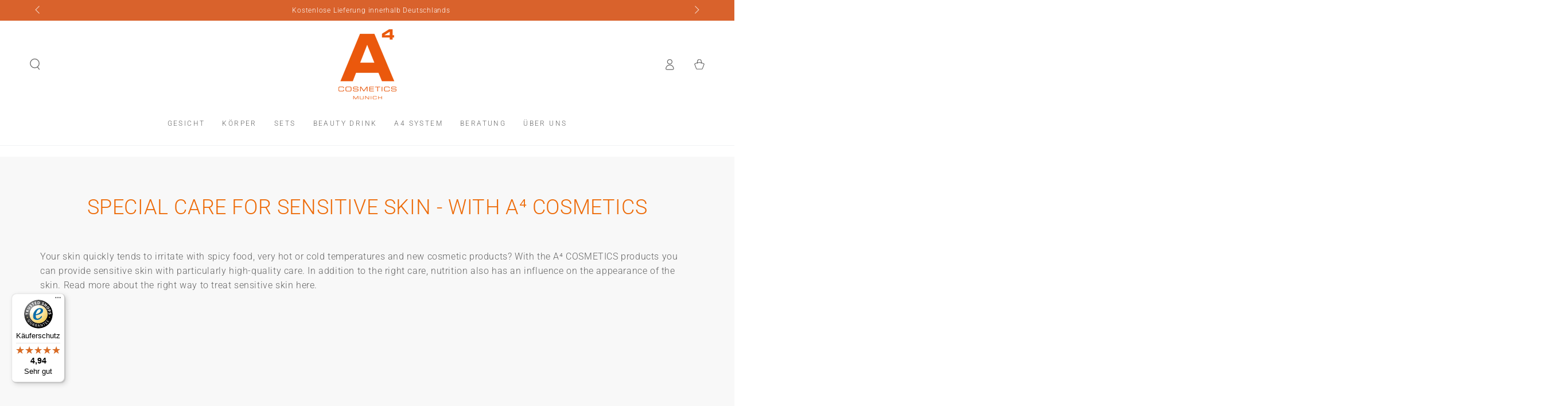

--- FILE ---
content_type: text/html; charset=utf-8
request_url: https://www.a4cosmetics.com/pages/sensitive-skin
body_size: 43015
content:
<!doctype html>
<html class="no-js" lang="en">
  <head>
 
<!-- Google Tag Manager -->
<script>(function(w,d,s,l,i){w[l]=w[l]||[];w[l].push({'gtm.start':
new Date().getTime(),event:'gtm.js'});var f=d.getElementsByTagName(s)[0],
j=d.createElement(s),dl=l!='dataLayer'?'&l='+l:'';j.async=true;j.src=
'https://www.googletagmanager.com/gtm.js?id='+i+dl;f.parentNode.insertBefore(j,f);
})(window,document,'script','dataLayer','GTM-NDB6PKWB');</script>
<!-- End Google Tag Manager -->
    <meta charset="utf-8">
    
    <meta http-equiv="X-UA-Compatible" content="IE=edge">
    <meta name="viewport" content="width=device-width,initial-scale=1">
    <meta name="theme-color" content="">
    <link rel="canonical" href="https://www.a4cosmetics.com/pages/sensitive-skin">
    <link rel="preconnect" href="https://cdn.shopify.com" crossorigin><link rel="icon" type="image/png" href="//www.a4cosmetics.com/cdn/shop/files/a4-favicon.png?crop=center&height=32&v=1613775291&width=32"><link rel="preconnect" href="https://fonts.shopifycdn.com" crossorigin><title>
      Sensitive skin &ndash; A4 COSMETICS</title>

<meta property="og:site_name" content="A4 COSMETICS">
<meta property="og:url" content="https://www.a4cosmetics.com/pages/sensitive-skin">
<meta property="og:title" content="Sensitive skin">
<meta property="og:type" content="website">
<meta property="og:description" content="A4 Cosmetics and A4 Impulse: High quality skin care and innovative anti aging drink with ceramides and collagen peptides."><meta property="og:image" content="http://www.a4cosmetics.com/cdn/shop/files/A4_Munich_Logo_000-076-100-000_300dpi_rgb.jpg?v=1666078426">
  <meta property="og:image:secure_url" content="https://www.a4cosmetics.com/cdn/shop/files/A4_Munich_Logo_000-076-100-000_300dpi_rgb.jpg?v=1666078426">
  <meta property="og:image:width" content="2148">
  <meta property="og:image:height" content="2585"><meta name="twitter:card" content="summary_large_image">
<meta name="twitter:title" content="Sensitive skin">
<meta name="twitter:description" content="A4 Cosmetics and A4 Impulse: High quality skin care and innovative anti aging drink with ceramides and collagen peptides.">


    <script src="//www.a4cosmetics.com/cdn/shop/t/29/assets/vendor-v4.js" defer="defer"></script>
    <script src="//www.a4cosmetics.com/cdn/shop/t/29/assets/pubsub.js?v=104623417541739052901754815087" defer="defer"></script>
    <script src="//www.a4cosmetics.com/cdn/shop/t/29/assets/global.js?v=140560699383711648641754815087" defer="defer"></script>
    <script crossorigin="anonymous" src="//www.a4cosmetics.com/cdn/shop/t/29/assets/modules-basis.js?v=4896871204473627001754815087" defer="defer"></script>

    <script>window.performance && window.performance.mark && window.performance.mark('shopify.content_for_header.start');</script><meta id="shopify-digital-wallet" name="shopify-digital-wallet" content="/40693432482/digital_wallets/dialog">
<meta name="shopify-checkout-api-token" content="b2223c1a16e03d7a28afb0f9e7dca24c">
<meta id="in-context-paypal-metadata" data-shop-id="40693432482" data-venmo-supported="false" data-environment="production" data-locale="en_US" data-paypal-v4="true" data-currency="EUR">
<link rel="alternate" hreflang="x-default" href="https://www.a4cosmetics.de/pages/sensitive-skin">
<link rel="alternate" hreflang="en-DE" href="https://www.a4cosmetics.com/pages/sensitive-skin">
<link rel="alternate" hreflang="en-AT" href="https://www.a4cosmetics.com/pages/sensitive-skin">
<script async="async" src="/checkouts/internal/preloads.js?locale=en-DE"></script>
<script id="apple-pay-shop-capabilities" type="application/json">{"shopId":40693432482,"countryCode":"DE","currencyCode":"EUR","merchantCapabilities":["supports3DS"],"merchantId":"gid:\/\/shopify\/Shop\/40693432482","merchantName":"A4 COSMETICS","requiredBillingContactFields":["postalAddress","email"],"requiredShippingContactFields":["postalAddress","email"],"shippingType":"shipping","supportedNetworks":["visa","maestro","masterCard","amex"],"total":{"type":"pending","label":"A4 COSMETICS","amount":"1.00"},"shopifyPaymentsEnabled":true,"supportsSubscriptions":true}</script>
<script id="shopify-features" type="application/json">{"accessToken":"b2223c1a16e03d7a28afb0f9e7dca24c","betas":["rich-media-storefront-analytics"],"domain":"www.a4cosmetics.com","predictiveSearch":true,"shopId":40693432482,"locale":"en"}</script>
<script>var Shopify = Shopify || {};
Shopify.shop = "a4cosmetics.myshopify.com";
Shopify.locale = "en";
Shopify.currency = {"active":"EUR","rate":"1.0"};
Shopify.country = "DE";
Shopify.theme = {"name":"DEV Be Yours ","id":180070613259,"schema_name":"Be Yours","schema_version":"7.2.2","theme_store_id":1399,"role":"main"};
Shopify.theme.handle = "null";
Shopify.theme.style = {"id":null,"handle":null};
Shopify.cdnHost = "www.a4cosmetics.com/cdn";
Shopify.routes = Shopify.routes || {};
Shopify.routes.root = "/";</script>
<script type="module">!function(o){(o.Shopify=o.Shopify||{}).modules=!0}(window);</script>
<script>!function(o){function n(){var o=[];function n(){o.push(Array.prototype.slice.apply(arguments))}return n.q=o,n}var t=o.Shopify=o.Shopify||{};t.loadFeatures=n(),t.autoloadFeatures=n()}(window);</script>
<script id="shop-js-analytics" type="application/json">{"pageType":"page"}</script>
<script defer="defer" async type="module" src="//www.a4cosmetics.com/cdn/shopifycloud/shop-js/modules/v2/client.init-shop-cart-sync_DGjqyID6.en.esm.js"></script>
<script defer="defer" async type="module" src="//www.a4cosmetics.com/cdn/shopifycloud/shop-js/modules/v2/chunk.common_CM5e3XYf.esm.js"></script>
<script type="module">
  await import("//www.a4cosmetics.com/cdn/shopifycloud/shop-js/modules/v2/client.init-shop-cart-sync_DGjqyID6.en.esm.js");
await import("//www.a4cosmetics.com/cdn/shopifycloud/shop-js/modules/v2/chunk.common_CM5e3XYf.esm.js");

  window.Shopify.SignInWithShop?.initShopCartSync?.({"fedCMEnabled":true,"windoidEnabled":true});

</script>
<script>(function() {
  var isLoaded = false;
  function asyncLoad() {
    if (isLoaded) return;
    isLoaded = true;
    var urls = ["https:\/\/chimpstatic.com\/mcjs-connected\/js\/users\/8b947bcd70eb657dafc4b9c5c\/cfb7845796ebe4533e54cf948.js?shop=a4cosmetics.myshopify.com","\/\/cdn.shopify.com\/proxy\/fa0cfda917baeaf9960a3db588f65d8ce72a4ade92c31e2a468e4bf8ba3d629d\/bucket.useifsapp.com\/theme-files-min\/js\/ifs-script-tag-min.js?v=2\u0026shop=a4cosmetics.myshopify.com\u0026sp-cache-control=cHVibGljLCBtYXgtYWdlPTkwMA","https:\/\/tseish-app.connect.trustedshops.com\/esc.js?apiBaseUrl=aHR0cHM6Ly90c2Vpc2gtYXBwLmNvbm5lY3QudHJ1c3RlZHNob3BzLmNvbQ==\u0026instanceId=YTRjb3NtZXRpY3MubXlzaG9waWZ5LmNvbQ==\u0026shop=a4cosmetics.myshopify.com"];
    for (var i = 0; i < urls.length; i++) {
      var s = document.createElement('script');
      s.type = 'text/javascript';
      s.async = true;
      s.src = urls[i];
      var x = document.getElementsByTagName('script')[0];
      x.parentNode.insertBefore(s, x);
    }
  };
  if(window.attachEvent) {
    window.attachEvent('onload', asyncLoad);
  } else {
    window.addEventListener('load', asyncLoad, false);
  }
})();</script>
<script id="__st">var __st={"a":40693432482,"offset":3600,"reqid":"281fe58b-ba48-4fb6-99e2-e4baf0e0e739-1766058381","pageurl":"www.a4cosmetics.com\/pages\/sensitive-skin","s":"pages-69100142754","u":"d305d58bf618","p":"page","rtyp":"page","rid":69100142754};</script>
<script>window.ShopifyPaypalV4VisibilityTracking = true;</script>
<script id="captcha-bootstrap">!function(){'use strict';const t='contact',e='account',n='new_comment',o=[[t,t],['blogs',n],['comments',n],[t,'customer']],c=[[e,'customer_login'],[e,'guest_login'],[e,'recover_customer_password'],[e,'create_customer']],r=t=>t.map((([t,e])=>`form[action*='/${t}']:not([data-nocaptcha='true']) input[name='form_type'][value='${e}']`)).join(','),a=t=>()=>t?[...document.querySelectorAll(t)].map((t=>t.form)):[];function s(){const t=[...o],e=r(t);return a(e)}const i='password',u='form_key',d=['recaptcha-v3-token','g-recaptcha-response','h-captcha-response',i],f=()=>{try{return window.sessionStorage}catch{return}},m='__shopify_v',_=t=>t.elements[u];function p(t,e,n=!1){try{const o=window.sessionStorage,c=JSON.parse(o.getItem(e)),{data:r}=function(t){const{data:e,action:n}=t;return t[m]||n?{data:e,action:n}:{data:t,action:n}}(c);for(const[e,n]of Object.entries(r))t.elements[e]&&(t.elements[e].value=n);n&&o.removeItem(e)}catch(o){console.error('form repopulation failed',{error:o})}}const l='form_type',E='cptcha';function T(t){t.dataset[E]=!0}const w=window,h=w.document,L='Shopify',v='ce_forms',y='captcha';let A=!1;((t,e)=>{const n=(g='f06e6c50-85a8-45c8-87d0-21a2b65856fe',I='https://cdn.shopify.com/shopifycloud/storefront-forms-hcaptcha/ce_storefront_forms_captcha_hcaptcha.v1.5.2.iife.js',D={infoText:'Protected by hCaptcha',privacyText:'Privacy',termsText:'Terms'},(t,e,n)=>{const o=w[L][v],c=o.bindForm;if(c)return c(t,g,e,D).then(n);var r;o.q.push([[t,g,e,D],n]),r=I,A||(h.body.append(Object.assign(h.createElement('script'),{id:'captcha-provider',async:!0,src:r})),A=!0)});var g,I,D;w[L]=w[L]||{},w[L][v]=w[L][v]||{},w[L][v].q=[],w[L][y]=w[L][y]||{},w[L][y].protect=function(t,e){n(t,void 0,e),T(t)},Object.freeze(w[L][y]),function(t,e,n,w,h,L){const[v,y,A,g]=function(t,e,n){const i=e?o:[],u=t?c:[],d=[...i,...u],f=r(d),m=r(i),_=r(d.filter((([t,e])=>n.includes(e))));return[a(f),a(m),a(_),s()]}(w,h,L),I=t=>{const e=t.target;return e instanceof HTMLFormElement?e:e&&e.form},D=t=>v().includes(t);t.addEventListener('submit',(t=>{const e=I(t);if(!e)return;const n=D(e)&&!e.dataset.hcaptchaBound&&!e.dataset.recaptchaBound,o=_(e),c=g().includes(e)&&(!o||!o.value);(n||c)&&t.preventDefault(),c&&!n&&(function(t){try{if(!f())return;!function(t){const e=f();if(!e)return;const n=_(t);if(!n)return;const o=n.value;o&&e.removeItem(o)}(t);const e=Array.from(Array(32),(()=>Math.random().toString(36)[2])).join('');!function(t,e){_(t)||t.append(Object.assign(document.createElement('input'),{type:'hidden',name:u})),t.elements[u].value=e}(t,e),function(t,e){const n=f();if(!n)return;const o=[...t.querySelectorAll(`input[type='${i}']`)].map((({name:t})=>t)),c=[...d,...o],r={};for(const[a,s]of new FormData(t).entries())c.includes(a)||(r[a]=s);n.setItem(e,JSON.stringify({[m]:1,action:t.action,data:r}))}(t,e)}catch(e){console.error('failed to persist form',e)}}(e),e.submit())}));const S=(t,e)=>{t&&!t.dataset[E]&&(n(t,e.some((e=>e===t))),T(t))};for(const o of['focusin','change'])t.addEventListener(o,(t=>{const e=I(t);D(e)&&S(e,y())}));const B=e.get('form_key'),M=e.get(l),P=B&&M;t.addEventListener('DOMContentLoaded',(()=>{const t=y();if(P)for(const e of t)e.elements[l].value===M&&p(e,B);[...new Set([...A(),...v().filter((t=>'true'===t.dataset.shopifyCaptcha))])].forEach((e=>S(e,t)))}))}(h,new URLSearchParams(w.location.search),n,t,e,['guest_login'])})(!0,!1)}();</script>
<script integrity="sha256-52AcMU7V7pcBOXWImdc/TAGTFKeNjmkeM1Pvks/DTgc=" data-source-attribution="shopify.loadfeatures" defer="defer" src="//www.a4cosmetics.com/cdn/shopifycloud/storefront/assets/storefront/load_feature-81c60534.js" crossorigin="anonymous"></script>
<script data-source-attribution="shopify.dynamic_checkout.dynamic.init">var Shopify=Shopify||{};Shopify.PaymentButton=Shopify.PaymentButton||{isStorefrontPortableWallets:!0,init:function(){window.Shopify.PaymentButton.init=function(){};var t=document.createElement("script");t.src="https://www.a4cosmetics.com/cdn/shopifycloud/portable-wallets/latest/portable-wallets.en.js",t.type="module",document.head.appendChild(t)}};
</script>
<script data-source-attribution="shopify.dynamic_checkout.buyer_consent">
  function portableWalletsHideBuyerConsent(e){var t=document.getElementById("shopify-buyer-consent"),n=document.getElementById("shopify-subscription-policy-button");t&&n&&(t.classList.add("hidden"),t.setAttribute("aria-hidden","true"),n.removeEventListener("click",e))}function portableWalletsShowBuyerConsent(e){var t=document.getElementById("shopify-buyer-consent"),n=document.getElementById("shopify-subscription-policy-button");t&&n&&(t.classList.remove("hidden"),t.removeAttribute("aria-hidden"),n.addEventListener("click",e))}window.Shopify?.PaymentButton&&(window.Shopify.PaymentButton.hideBuyerConsent=portableWalletsHideBuyerConsent,window.Shopify.PaymentButton.showBuyerConsent=portableWalletsShowBuyerConsent);
</script>
<script data-source-attribution="shopify.dynamic_checkout.cart.bootstrap">document.addEventListener("DOMContentLoaded",(function(){function t(){return document.querySelector("shopify-accelerated-checkout-cart, shopify-accelerated-checkout")}if(t())Shopify.PaymentButton.init();else{new MutationObserver((function(e,n){t()&&(Shopify.PaymentButton.init(),n.disconnect())})).observe(document.body,{childList:!0,subtree:!0})}}));
</script>
<link id="shopify-accelerated-checkout-styles" rel="stylesheet" media="screen" href="https://www.a4cosmetics.com/cdn/shopifycloud/portable-wallets/latest/accelerated-checkout-backwards-compat.css" crossorigin="anonymous">
<style id="shopify-accelerated-checkout-cart">
        #shopify-buyer-consent {
  margin-top: 1em;
  display: inline-block;
  width: 100%;
}

#shopify-buyer-consent.hidden {
  display: none;
}

#shopify-subscription-policy-button {
  background: none;
  border: none;
  padding: 0;
  text-decoration: underline;
  font-size: inherit;
  cursor: pointer;
}

#shopify-subscription-policy-button::before {
  box-shadow: none;
}

      </style>
<script id="sections-script" data-sections="header" defer="defer" src="//www.a4cosmetics.com/cdn/shop/t/29/compiled_assets/scripts.js?21460"></script>
<script>window.performance && window.performance.mark && window.performance.mark('shopify.content_for_header.end');</script><style data-shopify>@font-face {
  font-family: Roboto;
  font-weight: 300;
  font-style: normal;
  font-display: swap;
  src: url("//www.a4cosmetics.com/cdn/fonts/roboto/roboto_n3.9ac06d5955eb603264929711f38e40623ddc14db.woff2") format("woff2"),
       url("//www.a4cosmetics.com/cdn/fonts/roboto/roboto_n3.797df4bf78042ba6106158fcf6a8d0e116fbfdae.woff") format("woff");
}

  @font-face {
  font-family: Roboto;
  font-weight: 600;
  font-style: normal;
  font-display: swap;
  src: url("//www.a4cosmetics.com/cdn/fonts/roboto/roboto_n6.3d305d5382545b48404c304160aadee38c90ef9d.woff2") format("woff2"),
       url("//www.a4cosmetics.com/cdn/fonts/roboto/roboto_n6.bb37be020157f87e181e5489d5e9137ad60c47a2.woff") format("woff");
}

  @font-face {
  font-family: Roboto;
  font-weight: 300;
  font-style: italic;
  font-display: swap;
  src: url("//www.a4cosmetics.com/cdn/fonts/roboto/roboto_i3.7ba64865c0576ce320cbaa5e1e04a91d9daa2d3a.woff2") format("woff2"),
       url("//www.a4cosmetics.com/cdn/fonts/roboto/roboto_i3.d974836b0cbb56a5fb4f6622c83b31968fe4c5d0.woff") format("woff");
}

  @font-face {
  font-family: Roboto;
  font-weight: 600;
  font-style: italic;
  font-display: swap;
  src: url("//www.a4cosmetics.com/cdn/fonts/roboto/roboto_i6.ebd6b6733fb2b030d60cbf61316511a7ffd82fb3.woff2") format("woff2"),
       url("//www.a4cosmetics.com/cdn/fonts/roboto/roboto_i6.1363905a6d5249605bc5e0f859663ffe95ac3bed.woff") format("woff");
}

  @font-face {
  font-family: Roboto;
  font-weight: 300;
  font-style: normal;
  font-display: swap;
  src: url("//www.a4cosmetics.com/cdn/fonts/roboto/roboto_n3.9ac06d5955eb603264929711f38e40623ddc14db.woff2") format("woff2"),
       url("//www.a4cosmetics.com/cdn/fonts/roboto/roboto_n3.797df4bf78042ba6106158fcf6a8d0e116fbfdae.woff") format("woff");
}

  @font-face {
  font-family: Roboto;
  font-weight: 600;
  font-style: normal;
  font-display: swap;
  src: url("//www.a4cosmetics.com/cdn/fonts/roboto/roboto_n6.3d305d5382545b48404c304160aadee38c90ef9d.woff2") format("woff2"),
       url("//www.a4cosmetics.com/cdn/fonts/roboto/roboto_n6.bb37be020157f87e181e5489d5e9137ad60c47a2.woff") format("woff");
}


  :root {
    --font-body-family: Roboto, sans-serif;
    --font-body-style: normal;
    --font-body-weight: 300;

    --font-heading-family: Roboto, sans-serif;
    --font-heading-style: normal;
    --font-heading-weight: 300;

    --font-body-scale: 1.0;
    --font-heading-scale: 1.0;

    --font-navigation-family: var(--font-heading-family);
    --font-navigation-size: 12px;
    --font-navigation-weight: var(--font-heading-weight);
    --font-button-family: var(--font-body-family);
    --font-button-size: 12px;
    --font-button-baseline: 0.2rem;
    --font-price-family: var(--font-heading-family);
    --font-price-scale: var(--font-heading-scale);

    --color-base-text: 102, 102, 102;
    --color-base-background: 255, 255, 255;
    --color-base-solid-button-labels: 255, 255, 255;
    --color-base-outline-button-labels: 102, 102, 102;
    --color-base-accent: 217, 98, 44;
    --color-base-heading: 102, 102, 102;
    --color-base-border: 210, 213, 217;
    --color-placeholder: 243, 243, 243;
    --color-overlay: 33, 35, 38;
    --color-keyboard-focus: 135, 173, 245;
    --color-shadow: 168, 232, 226;
    --shadow-opacity: 1;

    --color-background-dark: 235, 235, 235;
    --color-price: #666666;
    --color-sale-price: #d72c0d;
    --color-sale-badge-background: #d72c0d;
    --color-reviews: #ffb503;
    --color-critical: #d72c0d;
    --color-success: #008060;
    --color-highlight: 187, 255, 0;

    --payment-terms-background-color: #ffffff;
    --page-width: 160rem;
    --page-width-margin: 0rem;

    --card-color-scheme: var(--color-placeholder);
    --card-text-alignment: left;
    --card-flex-alignment: flex-left;
    --card-image-padding: 0px;
    --card-border-width: 0px;
    --card-radius: 0px;
    --card-shadow-horizontal-offset: 0px;
    --card-shadow-vertical-offset: 0px;
    
    --button-radius: 0px;
    --button-border-width: 11px;
    --button-shadow-horizontal-offset: 0px;
    --button-shadow-vertical-offset: 0px;

    --spacing-sections-desktop: 0px;
    --spacing-sections-mobile: 0px;

    --gradient-free-ship-progress: linear-gradient(325deg,#F9423A 0,#F1E04D 100%);
    --gradient-free-ship-complete: linear-gradient(325deg, #049cff 0, #35ee7a 100%);
  }

  *,
  *::before,
  *::after {
    box-sizing: inherit;
  }

  html {
    box-sizing: border-box;
    font-size: calc(var(--font-body-scale) * 62.5%);
    height: 100%;
  }

  body {
    min-height: 100%;
    margin: 0;
    font-size: 1.5rem;
    letter-spacing: 0.06rem;
    line-height: calc(1 + 0.8 / var(--font-body-scale));
    font-family: var(--font-body-family);
    font-style: var(--font-body-style);
    font-weight: var(--font-body-weight);
  }

  @media screen and (min-width: 750px) {
    body {
      font-size: 1.6rem;
    }
  }</style><svg viewBox="0 0 122 53" fill="none" style="display:none;"><defs><path id="hlCircle" d="M119.429 6.64904C100.715 1.62868 55.3088 -4.62247 23.3966 10.5358C-8.5157 25.694 0.331084 39.5052 9.60732 45.0305C18.8835 50.5558 53.0434 57.468 96.7751 45.0305C111.541 40.8309 135.673 24.379 109.087 13.4508C105.147 11.8313 93.2293 8.5924 77.0761 8.5924" stroke="currentColor" stroke-linecap="round" stroke-linejoin="round"></path></defs></svg><link href="//www.a4cosmetics.com/cdn/shop/t/29/assets/base.css?v=81401709285098307811756134479" rel="stylesheet" type="text/css" media="all" /><link rel="stylesheet" href="//www.a4cosmetics.com/cdn/shop/t/29/assets/apps.css?v=58555770612562691921754815087" media="print" fetchpriority="low" onload="this.media='all'"><link rel="preload" as="font" href="//www.a4cosmetics.com/cdn/fonts/roboto/roboto_n3.9ac06d5955eb603264929711f38e40623ddc14db.woff2" type="font/woff2" crossorigin><link rel="preload" as="font" href="//www.a4cosmetics.com/cdn/fonts/roboto/roboto_n3.9ac06d5955eb603264929711f38e40623ddc14db.woff2" type="font/woff2" crossorigin><link rel="stylesheet" href="//www.a4cosmetics.com/cdn/shop/t/29/assets/component-predictive-search.css?v=94320327991181004901754815087" media="print" onload="this.media='all'"><link rel="stylesheet" href="//www.a4cosmetics.com/cdn/shop/t/29/assets/component-quick-view.css?v=74011563189484492361754815087" media="print" onload="this.media='all'"><link rel="stylesheet" href="//www.a4cosmetics.com/cdn/shop/t/29/assets/component-color-swatches.css?v=9330494655392753921754815087" media="print" onload="this.media='all'"><script>
  document.documentElement.classList.replace('no-js', 'js');

  window.theme = window.theme || {};

  theme.routes = {
    root_url: '/',
    cart_url: '/cart',
    cart_add_url: '/cart/add',
    cart_change_url: '/cart/change',
    cart_update_url: '/cart/update',
    search_url: '/search',
    predictive_search_url: '/search/suggest'
  };

  theme.modules = {
    scrollsnap: '//www.a4cosmetics.com/cdn/shop/t/29/assets/scrollsnap.js?v=170600829773392310311754815087'
  }

  theme.cartStrings = {
    error: `There was an error while updating your cart. Please try again.`,
    quantityError: `You can only add [quantity] of this item to your cart.`
  };

  theme.variantStrings = {
    addToCart: `Add to cart`,
    soldOut: `Sold out`,
    unavailable: `Unavailable`,
    preOrder: `Pre-order`
  };

  theme.accessibilityStrings = {
    imageAvailable: `Image [index] is now available in gallery view`,
    shareSuccess: `Link copied to clipboard!`
  }

  theme.dateStrings = {
    d: `D`,
    day: `Day`,
    days: `Days`,
    hour: `Hour`,
    hours: `Hours`,
    minute: `Min`,
    minutes: `Mins`,
    second: `Sec`,
    seconds: `Secs`
  };theme.shopSettings = {
    moneyFormat: "{{amount_with_comma_separator}} €",
    isoCode: "EUR",
    cartDrawer: true,
    currencyCode: false,
    giftwrapRate: 'product'
  };

  theme.settings = {
    themeName: 'Be Yours',
    themeVersion: '7.2.2',
    agencyId: ''
  };

  /*! (c) Andrea Giammarchi @webreflection ISC */
  !function(){"use strict";var e=function(e,t){var n=function(e){for(var t=0,n=e.length;t<n;t++)r(e[t])},r=function(e){var t=e.target,n=e.attributeName,r=e.oldValue;t.attributeChangedCallback(n,r,t.getAttribute(n))};return function(o,a){var l=o.constructor.observedAttributes;return l&&e(a).then((function(){new t(n).observe(o,{attributes:!0,attributeOldValue:!0,attributeFilter:l});for(var e=0,a=l.length;e<a;e++)o.hasAttribute(l[e])&&r({target:o,attributeName:l[e],oldValue:null})})),o}};function t(e,t){(null==t||t>e.length)&&(t=e.length);for(var n=0,r=new Array(t);n<t;n++)r[n]=e[n];return r}function n(e,n){var r="undefined"!=typeof Symbol&&e[Symbol.iterator]||e["@@iterator"];if(!r){if(Array.isArray(e)||(r=function(e,n){if(e){if("string"==typeof e)return t(e,n);var r=Object.prototype.toString.call(e).slice(8,-1);return"Object"===r&&e.constructor&&(r=e.constructor.name),"Map"===r||"Set"===r?Array.from(e):"Arguments"===r||/^(?:Ui|I)nt(?:8|16|32)(?:Clamped)?Array$/.test(r)?t(e,n):void 0}}(e))||n&&e&&"number"==typeof e.length){r&&(e=r);var o=0,a=function(){};return{s:a,n:function(){return o>=e.length?{done:!0}:{done:!1,value:e[o++]}},e:function(e){throw e},f:a}}throw new TypeError("Invalid attempt to iterate non-iterable instance.\nIn order to be iterable, non-array objects must have a [Symbol.iterator]() method.")}var l,i=!0,u=!1;return{s:function(){r=r.call(e)},n:function(){var e=r.next();return i=e.done,e},e:function(e){u=!0,l=e},f:function(){try{i||null==r.return||r.return()}finally{if(u)throw l}}}}
  /*! (c) Andrea Giammarchi - ISC */var r=!0,o=!1,a="querySelectorAll",l="querySelectorAll",i=self,u=i.document,c=i.Element,s=i.MutationObserver,f=i.Set,d=i.WeakMap,h=function(e){return l in e},v=[].filter,g=function(e){var t=new d,i=function(n,r){var o;if(r)for(var a,l=function(e){return e.matches||e.webkitMatchesSelector||e.msMatchesSelector}(n),i=0,u=p.length;i<u;i++)l.call(n,a=p[i])&&(t.has(n)||t.set(n,new f),(o=t.get(n)).has(a)||(o.add(a),e.handle(n,r,a)));else t.has(n)&&(o=t.get(n),t.delete(n),o.forEach((function(t){e.handle(n,r,t)})))},g=function(e){for(var t=!(arguments.length>1&&void 0!==arguments[1])||arguments[1],n=0,r=e.length;n<r;n++)i(e[n],t)},p=e.query,y=e.root||u,m=function(e){var t=arguments.length>1&&void 0!==arguments[1]?arguments[1]:document,l=arguments.length>2&&void 0!==arguments[2]?arguments[2]:MutationObserver,i=arguments.length>3&&void 0!==arguments[3]?arguments[3]:["*"],u=function t(o,l,i,u,c,s){var f,d=n(o);try{for(d.s();!(f=d.n()).done;){var h=f.value;(s||a in h)&&(c?i.has(h)||(i.add(h),u.delete(h),e(h,c)):u.has(h)||(u.add(h),i.delete(h),e(h,c)),s||t(h[a](l),l,i,u,c,r))}}catch(e){d.e(e)}finally{d.f()}},c=new l((function(e){if(i.length){var t,a=i.join(","),l=new Set,c=new Set,s=n(e);try{for(s.s();!(t=s.n()).done;){var f=t.value,d=f.addedNodes,h=f.removedNodes;u(h,a,l,c,o,o),u(d,a,l,c,r,o)}}catch(e){s.e(e)}finally{s.f()}}})),s=c.observe;return(c.observe=function(e){return s.call(c,e,{subtree:r,childList:r})})(t),c}(i,y,s,p),b=c.prototype.attachShadow;return b&&(c.prototype.attachShadow=function(e){var t=b.call(this,e);return m.observe(t),t}),p.length&&g(y[l](p)),{drop:function(e){for(var n=0,r=e.length;n<r;n++)t.delete(e[n])},flush:function(){for(var e=m.takeRecords(),t=0,n=e.length;t<n;t++)g(v.call(e[t].removedNodes,h),!1),g(v.call(e[t].addedNodes,h),!0)},observer:m,parse:g}},p=self,y=p.document,m=p.Map,b=p.MutationObserver,w=p.Object,E=p.Set,S=p.WeakMap,A=p.Element,M=p.HTMLElement,O=p.Node,N=p.Error,C=p.TypeError,T=p.Reflect,q=w.defineProperty,I=w.keys,D=w.getOwnPropertyNames,L=w.setPrototypeOf,P=!self.customElements,k=function(e){for(var t=I(e),n=[],r=t.length,o=0;o<r;o++)n[o]=e[t[o]],delete e[t[o]];return function(){for(var o=0;o<r;o++)e[t[o]]=n[o]}};if(P){var x=function(){var e=this.constructor;if(!$.has(e))throw new C("Illegal constructor");var t=$.get(e);if(W)return z(W,t);var n=H.call(y,t);return z(L(n,e.prototype),t)},H=y.createElement,$=new m,_=new m,j=new m,R=new m,V=[],U=g({query:V,handle:function(e,t,n){var r=j.get(n);if(t&&!r.isPrototypeOf(e)){var o=k(e);W=L(e,r);try{new r.constructor}finally{W=null,o()}}var a="".concat(t?"":"dis","connectedCallback");a in r&&e[a]()}}).parse,W=null,F=function(e){if(!_.has(e)){var t,n=new Promise((function(e){t=e}));_.set(e,{$:n,_:t})}return _.get(e).$},z=e(F,b);q(self,"customElements",{configurable:!0,value:{define:function(e,t){if(R.has(e))throw new N('the name "'.concat(e,'" has already been used with this registry'));$.set(t,e),j.set(e,t.prototype),R.set(e,t),V.push(e),F(e).then((function(){U(y.querySelectorAll(e))})),_.get(e)._(t)},get:function(e){return R.get(e)},whenDefined:F}}),q(x.prototype=M.prototype,"constructor",{value:x}),q(self,"HTMLElement",{configurable:!0,value:x}),q(y,"createElement",{configurable:!0,value:function(e,t){var n=t&&t.is,r=n?R.get(n):R.get(e);return r?new r:H.call(y,e)}}),"isConnected"in O.prototype||q(O.prototype,"isConnected",{configurable:!0,get:function(){return!(this.ownerDocument.compareDocumentPosition(this)&this.DOCUMENT_POSITION_DISCONNECTED)}})}else if(P=!self.customElements.get("extends-li"))try{var B=function e(){return self.Reflect.construct(HTMLLIElement,[],e)};B.prototype=HTMLLIElement.prototype;var G="extends-li";self.customElements.define("extends-li",B,{extends:"li"}),P=y.createElement("li",{is:G}).outerHTML.indexOf(G)<0;var J=self.customElements,K=J.get,Q=J.whenDefined;q(self.customElements,"whenDefined",{configurable:!0,value:function(e){var t=this;return Q.call(this,e).then((function(n){return n||K.call(t,e)}))}})}catch(e){}if(P){var X=function(e){var t=ae.get(e);ve(t.querySelectorAll(this),e.isConnected)},Y=self.customElements,Z=y.createElement,ee=Y.define,te=Y.get,ne=Y.upgrade,re=T||{construct:function(e){return e.call(this)}},oe=re.construct,ae=new S,le=new E,ie=new m,ue=new m,ce=new m,se=new m,fe=[],de=[],he=function(e){return se.get(e)||te.call(Y,e)},ve=g({query:de,handle:function(e,t,n){var r=ce.get(n);if(t&&!r.isPrototypeOf(e)){var o=k(e);be=L(e,r);try{new r.constructor}finally{be=null,o()}}var a="".concat(t?"":"dis","connectedCallback");a in r&&e[a]()}}).parse,ge=g({query:fe,handle:function(e,t){ae.has(e)&&(t?le.add(e):le.delete(e),de.length&&X.call(de,e))}}).parse,pe=A.prototype.attachShadow;pe&&(A.prototype.attachShadow=function(e){var t=pe.call(this,e);return ae.set(this,t),t});var ye=function(e){if(!ue.has(e)){var t,n=new Promise((function(e){t=e}));ue.set(e,{$:n,_:t})}return ue.get(e).$},me=e(ye,b),be=null;D(self).filter((function(e){return/^HTML.*Element$/.test(e)})).forEach((function(e){var t=self[e];function n(){var e=this.constructor;if(!ie.has(e))throw new C("Illegal constructor");var n=ie.get(e),r=n.is,o=n.tag;if(r){if(be)return me(be,r);var a=Z.call(y,o);return a.setAttribute("is",r),me(L(a,e.prototype),r)}return oe.call(this,t,[],e)}q(n.prototype=t.prototype,"constructor",{value:n}),q(self,e,{value:n})})),q(y,"createElement",{configurable:!0,value:function(e,t){var n=t&&t.is;if(n){var r=se.get(n);if(r&&ie.get(r).tag===e)return new r}var o=Z.call(y,e);return n&&o.setAttribute("is",n),o}}),q(Y,"get",{configurable:!0,value:he}),q(Y,"whenDefined",{configurable:!0,value:ye}),q(Y,"upgrade",{configurable:!0,value:function(e){var t=e.getAttribute("is");if(t){var n=se.get(t);if(n)return void me(L(e,n.prototype),t)}ne.call(Y,e)}}),q(Y,"define",{configurable:!0,value:function(e,t,n){if(he(e))throw new N("'".concat(e,"' has already been defined as a custom element"));var r,o=n&&n.extends;ie.set(t,o?{is:e,tag:o}:{is:"",tag:e}),o?(r="".concat(o,'[is="').concat(e,'"]'),ce.set(r,t.prototype),se.set(e,t),de.push(r)):(ee.apply(Y,arguments),fe.push(r=e)),ye(e).then((function(){o?(ve(y.querySelectorAll(r)),le.forEach(X,[r])):ge(y.querySelectorAll(r))})),ue.get(e)._(t)}})}}();
</script>

  <!-- PageFly meta image -->


<!-- PageFly Header Render begins -->
  
  <script>
    window.addEventListener('load', () => {
      // fallback for gtag when not initialized
      if(typeof window.gtag !== 'function') {
        window.gtag = (str1, str2, obj) => {
        }
      }
    }) 
  </script>
  <!-- PageFly begins loading Google fonts --><link rel="preconnect" href="https://fonts.googleapis.com"><link rel="preconnect" href="https://fonts.gstatic.com" crossorigin><link rel="preload" as="style" fetchpriority="low" href="https://fonts.googleapis.com/css2?family=Open+Sans:wght@1&family=Roboto:wght@&family=Open+Sans:wght@&family=Roboto:wght@400&display=block"><link rel="stylesheet" href="https://fonts.googleapis.com/css2?family=Open+Sans:wght@1&family=Roboto:wght@&family=Open+Sans:wght@&family=Roboto:wght@400&display=block" media="(min-width: 640px)"><link rel="stylesheet" href="https://fonts.googleapis.com/css2?family=Open+Sans:wght@1&family=Roboto:wght@&family=Open+Sans:wght@&family=Roboto:wght@400&display=block" media="print" onload="this.onload=null;this.media='all'"><!-- PageFly ends loading Google fonts -->
<!-- PageFly begins loading custom fonts -->
    <link rel="preload" as="font" fetchpriority="low" href="https://cdn.shopify.com/s/files/1/0406/9343/2482/files/Roboto-Regular.woff2?v=1667467424" type="font/woff2" crossorigin><link rel="preload" as="font" fetchpriority="low" href="https://cdn.shopify.com/s/files/1/0406/9343/2482/files/Roboto-Medium.woff2?v=1667467424" type="font/woff2" crossorigin><link rel="preload" as="font" fetchpriority="low" href="https://cdn.shopify.com/s/files/1/0406/9343/2482/files/Roboto-Light.woff2?v=1667467424" type="font/woff2" crossorigin>
    <style>@font-face {
      font-family: 'Roboto Regular';
      src: url("https://cdn.shopify.com/s/files/1/0406/9343/2482/files/Roboto-Regular.woff2?v=1667467424") format("woff2");
      font-display: swap;
    }@font-face {
      font-family: 'Roboto Medium';
      src: url("https://cdn.shopify.com/s/files/1/0406/9343/2482/files/Roboto-Medium.woff2?v=1667467424") format("woff2");
      font-display: swap;
    }@font-face {
      font-family: 'Roboto Light';
      src: url("https://cdn.shopify.com/s/files/1/0406/9343/2482/files/Roboto-Light.woff2?v=1667467424") format("woff2");
      font-display: swap;
    }</style>
    <!-- PageFly ends loading custom fonts -->
<style>.__pf .pf-c-ct,.__pf .pf-c-lt,.__pf .pf-c-rt{align-content:flex-start}.__pf .oh,.pf-sr-only{overflow:hidden}.__pf img,.__pf video{max-width:100%;border:0;vertical-align:middle}.__pf [tabIndex],.__pf button,.__pf input,.__pf select,.__pf textarea{touch-action:manipulation}.__pf:not([data-pf-editor-version=gen-2]) :focus-visible{outline:0!important;box-shadow:none!important}.__pf:not([data-pf-editor-version=gen-2]) :not(input):not(select):not(textarea):not([data-active=true]):focus-visible{border:none!important}.__pf *,.__pf :after,.__pf :before{box-sizing:border-box}.__pf [disabled],.__pf [readonly]{cursor:default}.__pf [data-href],.__pf button:not([data-pf-id]):hover{cursor:pointer}.__pf [disabled]:not([disabled=false]),.pf-dialog svg{pointer-events:none}.__pf [hidden]{display:none!important}.__pf [data-link=inherit]{color:inherit;text-decoration:none}.__pf [data-pf-placeholder]{outline:0;height:auto;display:none;pointer-events:none!important}.__pf .pf-ifr,.__pf [style*="--ratio"] img{height:100%;left:0;top:0;width:100%;position:absolute}.__pf .pf-r,.__pf .pf-r-eh>.pf-c{display:flex}.__pf [style*="--cw"]{padding:0 15px;width:100%;margin:auto;max-width:var(--cw)}.__pf .pf-ifr{border:0}.__pf .pf-bg-lazy{background-image:none!important}.__pf .pf-r{flex-wrap:wrap}.__pf .pf-r-dg{display:grid}.__pf [style*="--c-xs"]{max-width:calc(100%/12*var(--c-xs));flex-basis:calc(100%/12*var(--c-xs))}.__pf [style*="--s-xs"]{margin:0 calc(-1 * var(--s-xs))}.__pf [style*="--s-xs"]>.pf-c{padding:var(--s-xs)}.__pf .pf-r-ew>.pf-c{flex-grow:1;flex-basis:0}.__pf [style*="--ew-xs"]>.pf-c{flex-basis:calc(100% / var(--ew-xs));max-width:calc(100% / var(--ew-xs))}.__pf [style*="--ratio"]{position:relative;padding-bottom:var(--ratio)}.main-content{padding:0}.footer-section,.site-footer,.site-footer-wrapper,main .accent-background+.shopify-section{margin:0}@media (max-width:767.4999px){.__pf .pf-hide{display:none!important}}@media (max-width:1024.4999px) and (min-width:767.5px){.__pf .pf-sm-hide{display:none!important}}@media (max-width:1199.4999px) and (min-width:1024.5px){.__pf .pf-md-hide{display:none!important}}@media (min-width:767.5px){.__pf [style*="--s-sm"]{margin:0 calc(-1 * var(--s-sm))}.__pf [style*="--c-sm"]{max-width:calc(100%/12*var(--c-sm));flex-basis:calc(100%/12*var(--c-sm))}.__pf [style*="--s-sm"]>.pf-c{padding:var(--s-sm)}.__pf [style*="--ew-sm"]>.pf-c{flex-basis:calc(100% / var(--ew-sm));max-width:calc(100% / var(--ew-sm))}}@media (min-width:1024.5px){.__pf [style*="--s-md"]{margin:0 calc(-1 * var(--s-md))}.__pf [style*="--c-md"]{max-width:calc(100%/12*var(--c-md));flex-basis:calc(100%/12*var(--c-md))}.__pf [style*="--s-md"]>.pf-c{padding:var(--s-md)}.__pf [style*="--ew-md"]>.pf-c{flex-basis:calc(100% / var(--ew-md));max-width:calc(100% / var(--ew-md))}}@media (min-width:1199.5px){.__pf [style*="--s-lg"]{margin:0 calc(-1 * var(--s-lg))}.__pf [style*="--c-lg"]{max-width:calc(100%/12*var(--c-lg));flex-basis:calc(100%/12*var(--c-lg))}.__pf [style*="--s-lg"]>.pf-c{padding:var(--s-lg)}.__pf [style*="--ew-lg"]>.pf-c{flex-basis:calc(100% / var(--ew-lg));max-width:calc(100% / var(--ew-lg))}.__pf .pf-lg-hide{display:none!important}}.__pf .pf-r-eh>.pf-c>div{width:100%}.__pf .pf-c-lt{justify-content:flex-start;align-items:flex-start}.__pf .pf-c-ct{justify-content:center;align-items:flex-start}.__pf .pf-c-rt{justify-content:flex-end;align-items:flex-start}.__pf .pf-c-lm{justify-content:flex-start;align-items:center;align-content:center}.__pf .pf-c-cm{justify-content:center;align-items:center;align-content:center}.__pf .pf-c-rm{justify-content:flex-end;align-items:center;align-content:center}.__pf .pf-c-cb,.__pf .pf-c-lb,.__pf .pf-c-rb{align-content:flex-end}.__pf .pf-c-lb{justify-content:flex-start;align-items:flex-end}.__pf .pf-c-cb{justify-content:center;align-items:flex-end}.__pf .pf-c-rb{justify-content:flex-end;align-items:flex-end}.pf-no-border:not(:focus-visible){border:none;outline:0}.pf-sr-only{position:absolute;width:1px;height:1px;padding:0;clip:rect(0,0,0,0);white-space:nowrap;clip-path:inset(50%);border:0}.pf-close-dialog-btn,.pf-dialog{background:0 0;border:none;padding:0}.pf-visibility-hidden{visibility:hidden}.pf-dialog{top:50%;left:50%;transform:translate(-50%,-50%);max-height:min(calc(9/16*100vw),calc(100% - 6px - 2em));-webkit-overflow-scrolling:touch;overflow:hidden;margin:0}.pf-dialog::backdrop{background:rgba(0,0,0,.9);opacity:1}.pf-close-dialog-btn{position:absolute;top:0;right:0;height:16px;margin-bottom:8px;cursor:pointer}.pf-close-dialog-btn:not(:focus-visible){box-shadow:none}.pf-dialog-content{display:block;margin:24px auto auto;width:100%;height:calc(100% - 24px)}.pf-dialog-content>*{width:100%;height:100%;border:0}</style>
<style>@media all{.__pf .pf-gs-button-1,.__pf .pf-gs-button-2,.__pf .pf-gs-button-3{padding:12px 20px;font-size:16px;line-height:16px;letter-spacing:0;margin:0}.__pf{--pf-primary-color:rgb(250, 84, 28);--pf-secondary-color:rgb(121, 103, 192);--pf-foreground-color:rgb(28, 29, 31);--pf-background-color:rgb(244, 245, 250);--pf-color-5:rgb(17, 18, 19);--pf-color-6:rgb(246, 197, 103);--pf-color-7:rgb(121, 202, 216);--pf-color-8:rgb(240, 240, 240);--pf-primary-font:"Roboto Regular";--pf-secondary-font:"Roboto Regular";--pf-tertiary-font:"Roboto Light";--pf-4th-font:"Roboto Light";--pf-5th-font:"Roboto Medium";--pf-6th-font:"Roboto Medium"}.__pf .pf-gs-button-1{background-color:#919da9;color:#fff}.__pf .pf-gs-button-2{color:#919da9;border:1px solid #919da9}.__pf .pf-gs-button-3{background-color:#919da9;color:#fff;border-radius:40px}.__pf .pf-gs-button-4{color:#919da9;border-radius:40px;border:1px solid #919da9;padding:12px 20px;margin:0;font-size:16px;line-height:16px;letter-spacing:0}.__pf .pf-gs-button-5,.__pf .pf-gs-button-6{color:#919da9;border-style:solid;border-color:#919da9;padding:12px 20px;font-size:16px;line-height:16px;letter-spacing:0}.__pf .pf-gs-button-5{border-width:0 0 3px;margin:0}.__pf .pf-gs-button-6{border-width:0 3px 3px 0;margin:0}.__pf .pf-gs-icon-1,.__pf .pf-gs-icon-2{background-color:#919da9;color:#fff;padding:8px;margin:0;border-style:none}.__pf .pf-gs-icon-1{border-radius:0}.__pf .pf-gs-icon-2{border-radius:50%}.__pf .pf-gs-icon-3,.__pf .pf-gs-icon-4{background-color:#fff;color:#919da9;padding:8px;margin:0;border:1px solid #919da9}.__pf .pf-gs-icon-4{border-radius:50%}.__pf .pf-gs-icon-5,.__pf .pf-gs-icon-6{background-color:#f5f5f5;color:#919da9;padding:8px;margin:0;border:1px solid #919da9}.__pf .pf-gs-icon-6{border-radius:50%}.__pf .pf-gs-image-1{width:100%}.__pf .pf-gs-image-2{border:3px solid #919da9;width:100%}.__pf .pf-gs-image-3{border:3px solid #919da9;padding:10px;width:100%}.__pf .pf-gs-image-4,.__pf .pf-gs-image-5{border-radius:50%;width:100%}.__pf .pf-gs-image-5{border:3px solid #919da9}.__pf .pf-gs-image-6{border-radius:50%;border:3px solid #919da9;padding:10px;width:100%}.__pf .pf-gs-heading-1,.__pf .pf-gs-heading-2,.__pf .pf-gs-heading-3,.__pf .pf-gs-heading-4,.__pf .pf-gs-heading-5{color:#000;padding:0;margin:18px 0}.__pf .pf-gs-heading-1{font-size:32px}.__pf .pf-gs-heading-2{font-size:24px}.__pf .pf-gs-heading-3{font-size:20px}.__pf .pf-gs-heading-4{font-size:18px}.__pf .pf-gs-heading-5{font-size:16px}.__pf .pf-gs-heading-6{margin:18px 0;font-size:14px;color:#000;padding:0}.__pf .pf-gs-paragraph-1,.__pf .pf-gs-paragraph-2,.__pf .pf-gs-paragraph-3,.__pf .pf-gs-paragraph-4{color:#000;padding:0;margin:16px 0;font-size:16px}.__pf .pf-gs-paragraph-1{text-align:left}.__pf .pf-gs-paragraph-2{text-align:right}.__pf .pf-gs-paragraph-3{text-align:center}.__pf .pf-gs-divider-1,.__pf .pf-gs-divider-2,.__pf .pf-gs-divider-3{padding:16px 0;margin:0;font-size:2px}.__pf .pf-gs-divider-1{color:#919da9}.__pf .pf-gs-divider-2{color:#444749}.__pf .pf-gs-divider-3{color:#b9bfca}}</style>
<style>.pf-color-scheme-1,.pf-color-scheme-2{--pf-scheme-shadow-color:rgb(0, 0, 0, 0.25)}.pf-color-scheme-1{--pf-scheme-bg-color: ;--pf-scheme-text-color: ;--pf-scheme-btn-bg-color: ;--pf-scheme-btn-text-color: ;--pf-scheme-border-color: ;background-color:var(--pf-scheme-bg-color);background-image:var(--pf-scheme-bg-gradient-color);border-color:var(--pf-scheme-border-color);color:var(--pf-scheme-text-color)}.pf-color-scheme-2,.pf-color-scheme-3{--pf-scheme-btn-text-color:rgb(255, 255, 255);background-color:var(--pf-scheme-bg-color);background-image:var(--pf-scheme-bg-gradient-color);border-color:var(--pf-scheme-border-color);color:var(--pf-scheme-text-color)}.pf-color-scheme-2{--pf-scheme-bg-color:rgba(255, 255, 255, 0);--pf-scheme-text-color:rgb(0, 0, 0);--pf-scheme-btn-bg-color:rgb(145, 157, 169);--pf-scheme-border-color:rgba(0, 0, 0)}.pf-color-scheme-3,.pf-color-scheme-4{--pf-scheme-text-color:rgb(18, 18, 18);--pf-scheme-btn-bg-color:rgb(18, 18, 18);--pf-scheme-border-color:rgb(18, 18, 18)}.pf-color-scheme-3{--pf-scheme-bg-color:rgb(255, 255, 255);--pf-scheme-shadow-color:rgb(18, 18, 18)}.pf-color-scheme-4{--pf-scheme-bg-color:rgb(243, 243, 243);--pf-scheme-btn-text-color:rgb(243, 243, 243);--pf-scheme-shadow-color:rgb(18, 18, 18);background-color:var(--pf-scheme-bg-color);background-image:var(--pf-scheme-bg-gradient-color);border-color:var(--pf-scheme-border-color);color:var(--pf-scheme-text-color)}.pf-color-scheme-5,.pf-color-scheme-6,.pf-color-scheme-7{--pf-scheme-text-color:rgb(255, 255, 255);--pf-scheme-btn-bg-color:rgb(255, 255, 255);--pf-scheme-border-color:rgb(255, 255, 255);--pf-scheme-shadow-color:rgb(18, 18, 18);background-color:var(--pf-scheme-bg-color);background-image:var(--pf-scheme-bg-gradient-color);border-color:var(--pf-scheme-border-color);color:var(--pf-scheme-text-color)}.pf-color-scheme-5{--pf-scheme-bg-color:rgb(36, 40, 51);--pf-scheme-btn-text-color:rgb(0, 0, 0)}.pf-color-scheme-6{--pf-scheme-bg-color:rgb(18, 18, 18);--pf-scheme-btn-text-color:rgb(18, 18, 18)}.pf-color-scheme-7{--pf-scheme-bg-color:rgb(51, 79, 180);--pf-scheme-btn-text-color:rgb(51, 79, 180)}[data-pf-type^=Button]{background-color:var(--pf-scheme-btn-bg-color);background-image:var(--pf-scheme-btn-bg-gradient-color);color:var(--pf-scheme-btn-text-color)}@media all{.__pf .pf-button-2,.__pf .pf-button-3,.__pf .pf-button-4{padding:12px 20px;margin:0;font-size:16px;line-height:16px;letter-spacing:0}.__pf .pf-button-2{background-color:#919da9;color:#fff}.__pf .pf-button-3{color:#919da9;border:1px solid #919da9}.__pf .pf-button-4{background-color:#919da9;color:#fff;border-radius:40px}.__pf .pf-button-5{color:#919da9;border-radius:40px;border:1px solid #919da9;padding:12px 20px;margin:0;font-size:16px;line-height:16px;letter-spacing:0}.__pf .pf-button-6,.__pf .pf-button-7{color:#919da9;border-style:solid;border-color:#919da9;margin:0;font-size:16px;line-height:16px;letter-spacing:0;padding:12px 20px}.__pf .pf-button-6{border-width:0 0 3px}.__pf .pf-button-7{border-width:0 3px 3px 0}.__pf .pf-button-8{background-color:#919da9;color:#fff;padding:12px 20px}.__pf .pf-icon-1,.__pf .pf-text-1,.__pf .pf-text-6,.__pf .pf-text-7,.pf-icon2-1,.pf-icon2-2,.pf-icon2-3,.pf-icon2-4,.pf-icon2-5,.pf-icon2-6,.pf-icon2-7{background-color:var(--pf-scheme-bg-color);color:var(--pf-scheme-text-color)}.__pf .pf-icon-2,.__pf .pf-icon-3{background-color:#919da9;color:#fff;padding:8px;margin:0;border-style:none}.__pf .pf-icon-2{border-radius:0}.__pf .pf-icon-3{border-radius:50%}.__pf .pf-icon-4,.__pf .pf-icon-5{background-color:#fff;color:#919da9;padding:8px;margin:0;border:1px solid #919da9}.__pf .pf-icon-5{border-radius:50%}.__pf .pf-icon-6,.__pf .pf-icon-7{background-color:#f5f5f5;color:#919da9;padding:8px;margin:0;border:1px solid #919da9}.__pf .pf-icon-7{border-radius:50%}.__pf .pf-image-2{width:100%}.__pf .pf-image-3{border:3px solid #919da9;width:100%}.__pf .pf-image-4{border:3px solid #919da9;padding:10px;width:100%}.__pf .pf-image-5,.__pf .pf-image-6{border-radius:50%;width:100%}.__pf .pf-image-6{border:3px solid #919da9}.__pf .pf-image-7{border-radius:50%;border:3px solid #919da9;padding:10px;width:100%}.__pf .pf-text-2,.__pf .pf-text-3,.__pf .pf-text-4,.__pf .pf-text-5{color:#000;padding:0;margin:16px 0;font-size:16px}.__pf .pf-text-2{text-align:left}.__pf .pf-text-3{text-align:right}.__pf .pf-text-4{text-align:center}.__pf .pf-divider-2,.__pf .pf-divider-3,.__pf .pf-divider-4{padding:16px 0;margin:0;font-size:2px}.__pf .pf-divider-1{color:var(--pf-scheme-text-color)}.__pf .pf-divider-2{color:#919da9}.__pf .pf-divider-3{color:#444749}.__pf .pf-divider-4{color:#b9bfca}.__pf .pf-heading-1-h1,.__pf .pf-heading-1-h2,.__pf .pf-heading-1-h3,.__pf .pf-heading-1-h4,.__pf .pf-heading-1-h5,.__pf .pf-heading-1-h6{color:var(--pf-scheme-text-color);background-color:var(--pf-scheme-bg-color)}.__pf .pf-heading-2-h1,.__pf .pf-heading-2-h2,.__pf .pf-heading-2-h3,.__pf .pf-heading-2-h4,.__pf .pf-heading-2-h5,.__pf .pf-heading-2-h6{margin:18px 0;font-size:32px;color:#000;padding:0}.__pf .pf-heading-3-h1,.__pf .pf-heading-3-h2,.__pf .pf-heading-3-h3,.__pf .pf-heading-3-h4,.__pf .pf-heading-3-h5,.__pf .pf-heading-3-h6{margin:18px 0;font-size:24px;color:#000;padding:0}.__pf .pf-heading-4-h1,.__pf .pf-heading-4-h2,.__pf .pf-heading-4-h3,.__pf .pf-heading-4-h4,.__pf .pf-heading-4-h5,.__pf .pf-heading-4-h6{margin:18px 0;font-size:20px;color:#000;padding:0}.__pf .pf-heading-5-h1,.__pf .pf-heading-5-h2,.__pf .pf-heading-5-h3,.__pf .pf-heading-5-h4,.__pf .pf-heading-5-h5,.__pf .pf-heading-5-h6{margin:18px 0;font-size:18px;color:#000;padding:0}.__pf .pf-heading-6-h1,.__pf .pf-heading-6-h2,.__pf .pf-heading-6-h3,.__pf .pf-heading-6-h4,.__pf .pf-heading-6-h5,.__pf .pf-heading-6-h6{margin:18px 0;font-size:16px;color:#000;padding:0}.__pf .pf-heading-7-h1,.__pf .pf-heading-7-h2,.__pf .pf-heading-7-h3,.__pf .pf-heading-7-h4,.__pf .pf-heading-7-h5,.__pf .pf-heading-7-h6{margin:18px 0;font-size:14px;color:#000;padding:0}.__pf .pf-field-1,.__pf .pf-field-2,.__pf .pf-field-3,.__pf .pf-field-4,.__pf .pf-field-5,.__pf .pf-field-6{background-color:#fdfdfd;border:.66px solid #8a8a8a;border-radius:8px;padding:6px 12px}}</style>
<style id="pf-shopify-font">div.__pf {--pf-shopify-font-family-type-header-font: Roboto, sans-serif;
        --pf-shopify-font-style-type-header-font: normal;
        --pf-shopify-font-weight-type-header-font: 300;
--pf-shopify-font-family-type-body-font: Roboto, sans-serif;
        --pf-shopify-font-style-type-body-font: normal;
        --pf-shopify-font-weight-type-body-font: 300;}</style>
<link rel="stylesheet" href="//www.a4cosmetics.com/cdn/shop/t/29/assets/pagefly-animation.css?v=35569424405882025761754815087" media="print" onload="this.media='all'">



<style>/* PageFly Element Styles */
						.kuwSuz { display: inline-block; line-height: 1; padding: 12px 20px; text-align: center; text-decoration: none; outline: 0px; }
.kuwSuz i { margin-right: 0.3em; }
.kuwSuz:hover, .kuwSuz:active, .kuwSuz:focus, .kuwSuz span { color: inherit; }
.kuwSuz span { display: initial; }
.lcHmGL { word-break: break-word; }
.lcHmGL span { font-weight: inherit; text-decoration: inherit; }
.lcHmGL i { margin-right: 0.3em; }
.jrwOpx { font-family: FontAwesome !important; }
.jklmHY { padding: var(--pf-s-lg); }
@media (max-width: 1199px) and (min-width: 992px) {
  .jklmHY { padding: var(--pf-s-md); }
}
@media (max-width: 991px) and (min-width: 768px) {
  .jklmHY { padding: var(--pf-s-sm); }
}
@media (max-width: 767px) {
  .jklmHY { padding: var(--pf-s-xs); }
}
.fTyjzF { position: relative; }
.eYzxUD { margin: 0 calc(-1 * var(--pf-s-lg)); }
@media (max-width: 1199px) and (min-width: 992px) {
  .eYzxUD { margin: 0 calc(-1 * var(--pf-s-md)); }
}
@media (max-width: 991px) and (min-width: 768px) {
  .eYzxUD { margin: 0 calc(-1 * var(--pf-s-sm)); }
}
@media (max-width: 767px) {
  .eYzxUD { margin: 0 calc(-1 * var(--pf-s-xs)); }
}
.bjKdkd__parallax { position: absolute; top: 0px; left: 0px; width: 100%; height: 100%; overflow: hidden; pointer-events: none; }
.bjKdkd { padding: 15px 0px; position: relative; }
.cbrLgP > span:last-child { line-height: inherit; display: block; margin-right: 0px !important; }
#editor-dnd-wrapper .cbrLgP span + span[contenteditable] { display: block; }
#editor-dnd-wrapper .cbrLgP span + span[contenteditable]:empty::after { display: inline; }
.cbrLgP ol, .cbrLgP ul { list-style-position: inside; }
.cbrLgP blockquote { font-size: inherit; }
.fnmilh { display: inline-block; }
.fnmilh[contenteditable="true"] { user-select: text; }
.fnmilh { vertical-align: baseline; word-break: break-word; }
.fnmilh:focus { outline: none; }
.fnmilh::after { display: inline; }
						/* PageFly Styles */
						
@media all {
	.__pf .pf-7f2af237 {
		font-family: Roboto;
		 font-size: 36px;
		 font-weight: 300;
		 margin-top: 0px;
		 margin-bottom: 20px;
		 text-align: center;
		 text-transform: uppercase;
		 color: rgb(237, 107, 9);
	}
	.__pf .pf-2832a207 {
		margin-top: 0px;
		 margin-bottom: 20px;
		 font-size: 16px;
		 font-family: Roboto;
		 color: rgb(102, 102, 102);
		 line-height: 1.6em;
		 text-align: left;
		 font-weight: 300;
	}
	.__pf .pf-07ffe9de {
		font-family: Roboto;
		 font-weight: 400;
	}
	.__pf .pf-e9ded736 {
		font-family: Roboto;
		 font-weight: 400;
		 background-color: rgb(248, 248, 248);
		 padding-top: 50px;
		 margin-top: 20px;
	}
	.__pf .pf-d736bba4 {
		width: 100%;
		 height: auto;
		 border-top-left-radius: 0px;
		 padding-left: 0px;
		 margin-left: 0px;
		 margin-right: 0px;
		 padding-bottom: 0px;
	}
	.__pf .pf-734cdcff {
		background-color: rgb(248, 248, 248);
	}
	.__pf .pf-0164f7f7 {
		font-family: Roboto;
		 font-size: 36px;
		 font-weight: 300;
		 margin-top: 0px;
		 margin-bottom: 20px;
		 text-align: center;
		 text-transform: uppercase;
		 color: rgb(237, 107, 9);
	}
	.__pf .pf-67d2f217 {
		margin-top: 0px;
		 margin-bottom: 20px;
		 font-size: 16px;
		 font-family: Roboto;
		 color: rgb(102, 102, 102);
		 line-height: 1.6em;
		 text-align: left;
		 font-weight: 300;
	}
	.__pf .pf-f2173d6d {
		padding: 0px 70px;
		 background-color: rgb(248, 248, 248);
	}
	.__pf .pf-3d6d3ba5 {
		margin-bottom: 100px;
	}
	.__pf .pf-3ba5ce43 {
		padding-top: 10px;
		 padding-bottom: 10px;
		 background-color: rgb(248, 248, 248);
	}
	.__pf .pf-549d64e5 {
		font-family: Roboto;
		 font-size: 24px;
		 font-weight: 300;
		 margin-top: 0px;
		 margin-bottom: 30px;
		 text-align: left;
		 color: rgb(237, 107, 9);
		 text-transform: uppercase;
	}
	.__pf .pf-756a9b71 {
		margin-top: 0px;
		 margin-bottom: 50px;
		 font-size: 16px;
		 font-family: Roboto;
		 color: rgb(102, 102, 102);
		 line-height: 1.6em;
		 text-align: left;
		 font-weight: 300;
	}
	.__pf .pf-b7755d12 {
		color: rgb(255, 255, 255);
		 text-transform: initial;
		 font-family: Roboto;
		 font-weight: 300;
		 background-color: rgb(237, 107, 9);
		 margin-top: 20px;
		 margin-right: 20px;
		 margin-bottom: 20px;
		 border-radius: 5px;
	}
	.__pf .pf-b7755d12:hover {
		background-color: rgb(255, 255, 255);
		 font-family: Roboto;
		 font-weight: 300;
		 text-transform: initial;
		 color: rgb(237, 107, 9);
		 border-style: solid;
		 border-color: rgb(237, 107, 9);
		 border-width: 0.5px;
		 border-radius: 5px;
	}
	.__pf .pf-b7755d12:active {
		color: rgb(237, 107, 9);
		 background-color: rgb(255, 255, 255);
		 border-style: solid;
		 border-color: rgb(237, 107, 9);
		 border-width: 0.5px;
		 border-radius: 5px;
	}
	.__pf .pf-5d1268c8 {
		background-color: rgb(255, 255, 255);
		 padding: 105px 70px;
		 margin-top: 50px;
		 margin-right: 20px;
		 margin-bottom: 50px;
		 border-style: none;
		 border-color: rgb(237, 107, 9);
		 border-width: 0.5px;
		 border-radius: 5px;
	}
	.__pf .pf-68c8d24a {
		background-size: cover;
		 background-position: 50% 50%;
		 background-image: url("https://cdn.shopify.com/s/files/1/0406/9343/2482/t/3/assets/pf-040b135f--IMG7489-Edited.jpg?v=1597746104");
		 padding: 105px 0px;
		 margin: 50px 20px;
	}
	.__pf .pf-85fac7ab {
		font-family: Roboto;
		 box-shadow: rgba(0, 0, 0, 0.15) 0px 0px 60px 0px;
		 padding-top: 20px;
		 padding-bottom: 20px;
	}
	.__pf .pf-e7ae7470 {
		font-family: Roboto;
		 font-size: 36px;
		 font-weight: 300;
		 margin-top: 0px;
		 margin-bottom: 20px;
		 text-align: center;
		 text-transform: uppercase;
		 color: rgb(237, 107, 9);
	}
	.__pf .pf-ac9a2098 {
		margin-top: 0px;
		 margin-bottom: 20px;
		 font-size: 16px;
		 font-family: Roboto;
		 color: rgb(102, 102, 102);
		 line-height: 1.6em;
		 text-align: left;
		 font-weight: 300;
	}
	.__pf .pf-2098e8c6 {
		padding: 0px 70px;
		 background-color: rgb(248, 248, 248);
	}
	.__pf .pf-c6dc2477 {
		padding: 20px 0px;
		 background-size: cover;
		 background-repeat: no-repeat;
		 background-color: rgb(248, 248, 248);
	}
	.__pf .pf-7e4f184b {
		font-family: Roboto;
		 font-size: 36px;
		 font-weight: 300;
		 margin-top: 0px;
		 margin-bottom: 20px;
		 text-align: center;
		 text-transform: uppercase;
		 color: rgb(237, 107, 9);
	}
	.__pf .pf-2fd58898 {
		margin-top: 0px;
		 margin-bottom: 20px;
		 font-size: 16px;
		 font-family: Roboto;
		 color: rgb(102, 102, 102);
		 line-height: 1.6em;
		 text-align: left;
		 font-weight: 300;
	}
	.__pf .pf-8898dc7f {
		padding: 0px 70px;
		 background-color: rgb(248, 248, 248);
	}
	.__pf .pf-7ff9e7fa {
		padding: 20px 0px;
		 background-size: cover;
		 background-repeat: no-repeat;
		 background-color: rgb(248, 248, 248);
	}
	.__pf .pf-465c10f0 {
		font-family: Roboto;
		 font-size: 24px;
		 font-weight: 300;
		 margin-top: 0px;
		 margin-bottom: 30px;
		 text-align: left;
		 color: rgb(237, 107, 9);
		 text-transform: uppercase;
	}
	.__pf .pf-835c85dc {
		margin-top: 0px;
		 margin-bottom: 50px;
		 font-size: 16px;
		 font-family: Roboto;
		 color: rgb(102, 102, 102);
		 line-height: 1.6em;
		 text-align: left;
		 font-weight: 300;
	}
	.__pf .pf-66ecc9c4 {
		color: rgb(255, 255, 255);
		 text-transform: initial;
		 font-family: Roboto;
		 font-weight: 300;
		 background-color: rgb(237, 107, 9);
		 margin-top: 20px;
		 margin-right: 20px;
		 margin-bottom: 20px;
		 border-radius: 5px;
	}
	.__pf .pf-66ecc9c4:hover {
		background-color: rgb(255, 255, 255);
		 font-family: Roboto;
		 font-weight: 300;
		 text-transform: initial;
		 color: rgb(237, 107, 9);
		 border-style: solid;
		 border-color: rgb(237, 107, 9);
		 border-width: 0.5px;
		 border-radius: 5px;
	}
	.__pf .pf-66ecc9c4:active {
		color: rgb(237, 107, 9);
		 background-color: rgb(255, 255, 255);
		 border-style: solid;
		 border-color: rgb(237, 107, 9);
		 border-width: 0.5px;
		 border-radius: 5px;
	}
	.__pf .pf-c9c49334 {
		background-color: rgb(255, 255, 255);
		 padding: 105px 70px;
		 margin-top: 50px;
		 margin-right: 20px;
		 margin-bottom: 50px;
		 border-style: none;
		 border-color: rgb(237, 107, 9);
		 border-width: 0.5px;
		 border-radius: 5px;
	}
	.__pf .pf-933448a7 {
		background-size: cover;
		 background-position: 50% 50%;
		 background-image: url("https://cdn.shopify.com/s/files/1/0406/9343/2482/t/3/assets/pf-bfc604f4--IMG7447.jpg?v=1597675685");
		 padding: 105px 0px;
		 margin: 50px 20px;
	}
	.__pf .pf-19ac3c81 {
		font-family: Roboto;
		 box-shadow: rgba(0, 0, 0, 0.15) 0px 0px 60px 0px;
		 padding-top: 20px;
		 padding-bottom: 20px;
	}
	.__pf .pf-3c818a0c {
		margin-bottom: 20px;
	}
	.__pf .pf-99d1c088 {
		font-family: Roboto;
		 font-size: 24px;
		 font-weight: 300;
		 margin-top: 0px;
		 margin-bottom: 20px;
		 text-align: left;
		 color: rgb(237, 107, 9);
		 text-transform: uppercase;
	}
	.__pf .pf-c088b163 {
		font-family: Roboto;
		 font-size: 24px;
		 font-weight: 300;
		 margin-top: 0px;
		 margin-bottom: 0px;
		 padding-top: 15px;
		 color: rgb(237, 107, 9);
	}
	.__pf .pf-b1631ceb {
		margin-left: 0px;
		 padding-left: 0px;
	}
	.__pf .pf-1ceb974e {
		margin-bottom: 20px;
	}
	.__pf .pf-1af064f4 {
		font-family: Roboto;
		 font-size: 24px;
		 font-weight: 300;
		 margin-top: 0px;
		 margin-bottom: 20px;
		 text-align: left;
		 color: rgb(237, 107, 9);
		 text-transform: uppercase;
	}
	.__pf .pf-64f4ad85 {
		font-family: Roboto;
		 font-size: 24px;
		 font-weight: 300;
		 margin-top: 0px;
		 margin-bottom: 0px;
		 padding-top: 15px;
		 color: rgb(237, 107, 9);
	}
	.__pf .pf-8521d645 {
		margin-left: 50px;
		 margin-right: 50px;
	}
	.__pf .pf-d645838e {
		background-color: rgb(248, 248, 248);
		 margin-bottom: 0px;
		 margin-top: 0px;
		 padding-bottom: 50px;
		 padding-top: 50px;
	}
}
@media only screen and (max-width: 767px) {
	.__pf .pf-7f2af237 {
		font-size: 22px;
		 margin-bottom: 0px;
	}
	.__pf .pf-2832a207 {
		margin-bottom: 0px;
	}
	.__pf .pf-e9ded736 {
		margin-top: 0px;
		 padding-top: 20px;
	}
	.__pf .pf-d736bba4 {
		width: 100%;
		 height: auto;
	}
	.__pf .pf-734cdcff {
		padding-bottom: 0px;
		 padding-top: 0px;
	}
	.__pf .pf-0164f7f7 {
		font-size: 22px;
		 margin-bottom: 0px;
	}
	.__pf .pf-67d2f217 {
		margin-bottom: 0px;
	}
	.__pf .pf-f2173d6d {
		padding: 0px 30px;
	}
	.__pf .pf-3d6d3ba5 {
		display: flex;
		 flex-direction: column-reverse;
		 margin-bottom: 40px;
	}
	.__pf .pf-3ba5ce43 {
		padding-top: 0px;
		 padding-bottom: 0px;
	}
	.__pf .pf-549d64e5 {
		font-size: 22px;
	}
	.__pf .pf-756a9b71 {
		margin-bottom: 0px;
	}
	.__pf .pf-5d1268c8 {
		padding: 30px 30px 0px;
		 margin-top: 0px;
	}
	.__pf .pf-68c8d24a {
		padding-top: 120px;
		 padding-bottom: 120px;
		 margin-bottom: 0px;
	}
	.__pf .pf-d24a85fa {
		display: flex;
		 flex-direction: column-reverse;
		 margin-bottom: 0px;
	}
	.__pf .pf-85fac7ab {
		padding-bottom: 0px;
		 padding-top: 0px;
	}
	.__pf .pf-e7ae7470 {
		font-size: 22px;
		 margin-bottom: 20px;
	}
	.__pf .pf-ac9a2098 {
		margin-bottom: 0px;
	}
	.__pf .pf-2098e8c6 {
		padding: 30px;
	}
	.__pf .pf-7e4f184b {
		font-size: 22px;
		 margin-bottom: 20px;
	}
	.__pf .pf-2fd58898 {
		margin-bottom: 0px;
	}
	.__pf .pf-8898dc7f {
		padding: 30px;
	}
	.__pf .pf-7ff9e7fa {
		padding-top: 0px;
	}
	.__pf .pf-465c10f0 {
		font-size: 22px;
	}
	.__pf .pf-835c85dc {
		margin-bottom: 0px;
	}
	.__pf .pf-c9c49334 {
		padding: 0px 30px;
	}
	.__pf .pf-933448a7 {
		padding-top: 120px;
		 padding-bottom: 120px;
		 margin-bottom: 0px;
	}
	.__pf .pf-48a719ac {
		display: flex;
		 flex-direction: column-reverse;
		 margin-bottom: 0px;
	}
	.__pf .pf-19ac3c81 {
		padding-bottom: 0px;
		 padding-top: 0px;
	}
	.__pf .pf-99d1c088 {
		font-size: 22px;
	}
	.__pf .pf-1af064f4 {
		font-size: 22px;
	}
	.__pf .pf-d645838e {
		padding-top: 50px;
	}
}
@media only screen and (min-width: 768px) and (max-width: 991px) {
	.__pf .pf-7f2af237 {
		font-size: 24px;
	}
	.__pf .pf-e9ded736 {
		padding-top: 20px;
		 margin-top: 0px;
	}
	.__pf .pf-0164f7f7 {
		font-size: 24px;
	}
	.__pf .pf-f2173d6d {
		padding: 50px 50px 0px;
	}
	.__pf .pf-549d64e5 {
		font-size: 24px;
	}
	.__pf .pf-5d1268c8 {
		padding: 50px;
		 margin-top: 70px;
		 margin-bottom: 70px;
	}
	.__pf .pf-68c8d24a {
		margin: 70px 20px 70px 0px;
		 padding-top: 50px;
		 padding-bottom: 50px;
	}
	.__pf .pf-85fac7ab {
		padding-top: 0px;
		 padding-bottom: 0px;
	}
	.__pf .pf-e7ae7470 {
		font-size: 24px;
	}
	.__pf .pf-2098e8c6 {
		padding: 50px 50px 0px;
	}
	.__pf .pf-7e4f184b {
		font-size: 24px;
	}
	.__pf .pf-8898dc7f {
		padding: 50px;
	}
	.__pf .pf-465c10f0 {
		font-size: 24px;
	}
	.__pf .pf-c9c49334 {
		padding: 50px;
		 margin-top: 70px;
		 margin-bottom: 70px;
	}
	.__pf .pf-933448a7 {
		margin: 70px 20px 70px 0px;
		 padding-top: 50px;
		 padding-bottom: 50px;
	}
	.__pf .pf-19ac3c81 {
		padding-bottom: 0px;
		 padding-top: 0px;
	}
	.__pf .pf-99d1c088 {
		font-size: 24px;
	}
	.__pf .pf-1af064f4 {
		font-size: 24px;
	}
}
						</style><!-- PageFly Header Render ends --><!-- BEGIN app block: shopify://apps/consentmo-gdpr/blocks/gdpr_cookie_consent/4fbe573f-a377-4fea-9801-3ee0858cae41 -->


<!-- END app block --><!-- BEGIN app block: shopify://apps/pagefly-page-builder/blocks/app-embed/83e179f7-59a0-4589-8c66-c0dddf959200 -->

<!-- BEGIN app snippet: pagefly-cro-ab-testing-main -->







<script>
  ;(function () {
    const url = new URL(window.location)
    const viewParam = url.searchParams.get('view')
    if (viewParam && viewParam.includes('variant-pf-')) {
      url.searchParams.set('pf_v', viewParam)
      url.searchParams.delete('view')
      window.history.replaceState({}, '', url)
    }
  })()
</script>



<script type='module'>
  
  window.PAGEFLY_CRO = window.PAGEFLY_CRO || {}

  window.PAGEFLY_CRO['data_debug'] = {
    original_template_suffix: "pf-f83cb4cb",
    allow_ab_test: false,
    ab_test_start_time: 0,
    ab_test_end_time: 0,
    today_date_time: 1766058381000,
  }
  window.PAGEFLY_CRO['GA4'] = { enabled: false}
</script>

<!-- END app snippet -->








  <script src='https://cdn.shopify.com/extensions/019b30d5-8ed1-7b06-933c-022ccf376c27/pagefly-page-builder-206/assets/pagefly-helper.js' defer='defer'></script>

  <script src='https://cdn.shopify.com/extensions/019b30d5-8ed1-7b06-933c-022ccf376c27/pagefly-page-builder-206/assets/pagefly-general-helper.js' defer='defer'></script>

  <script src='https://cdn.shopify.com/extensions/019b30d5-8ed1-7b06-933c-022ccf376c27/pagefly-page-builder-206/assets/pagefly-snap-slider.js' defer='defer'></script>

  <script src='https://cdn.shopify.com/extensions/019b30d5-8ed1-7b06-933c-022ccf376c27/pagefly-page-builder-206/assets/pagefly-slideshow-v3.js' defer='defer'></script>

  <script src='https://cdn.shopify.com/extensions/019b30d5-8ed1-7b06-933c-022ccf376c27/pagefly-page-builder-206/assets/pagefly-slideshow-v4.js' defer='defer'></script>

  <script src='https://cdn.shopify.com/extensions/019b30d5-8ed1-7b06-933c-022ccf376c27/pagefly-page-builder-206/assets/pagefly-glider.js' defer='defer'></script>

  <script src='https://cdn.shopify.com/extensions/019b30d5-8ed1-7b06-933c-022ccf376c27/pagefly-page-builder-206/assets/pagefly-slideshow-v1-v2.js' defer='defer'></script>

  <script src='https://cdn.shopify.com/extensions/019b30d5-8ed1-7b06-933c-022ccf376c27/pagefly-page-builder-206/assets/pagefly-product-media.js' defer='defer'></script>

  <script src='https://cdn.shopify.com/extensions/019b30d5-8ed1-7b06-933c-022ccf376c27/pagefly-page-builder-206/assets/pagefly-product.js' defer='defer'></script>


<script id='pagefly-helper-data' type='application/json'>
  {
    "page_optimization": {
      "assets_prefetching": false
    },
    "elements_asset_mapper": {
      "Accordion": "https://cdn.shopify.com/extensions/019b30d5-8ed1-7b06-933c-022ccf376c27/pagefly-page-builder-206/assets/pagefly-accordion.js",
      "Accordion3": "https://cdn.shopify.com/extensions/019b30d5-8ed1-7b06-933c-022ccf376c27/pagefly-page-builder-206/assets/pagefly-accordion3.js",
      "CountDown": "https://cdn.shopify.com/extensions/019b30d5-8ed1-7b06-933c-022ccf376c27/pagefly-page-builder-206/assets/pagefly-countdown.js",
      "GMap1": "https://cdn.shopify.com/extensions/019b30d5-8ed1-7b06-933c-022ccf376c27/pagefly-page-builder-206/assets/pagefly-gmap.js",
      "GMap2": "https://cdn.shopify.com/extensions/019b30d5-8ed1-7b06-933c-022ccf376c27/pagefly-page-builder-206/assets/pagefly-gmap.js",
      "GMapBasicV2": "https://cdn.shopify.com/extensions/019b30d5-8ed1-7b06-933c-022ccf376c27/pagefly-page-builder-206/assets/pagefly-gmap.js",
      "GMapAdvancedV2": "https://cdn.shopify.com/extensions/019b30d5-8ed1-7b06-933c-022ccf376c27/pagefly-page-builder-206/assets/pagefly-gmap.js",
      "HTML.Video": "https://cdn.shopify.com/extensions/019b30d5-8ed1-7b06-933c-022ccf376c27/pagefly-page-builder-206/assets/pagefly-htmlvideo.js",
      "HTML.Video2": "https://cdn.shopify.com/extensions/019b30d5-8ed1-7b06-933c-022ccf376c27/pagefly-page-builder-206/assets/pagefly-htmlvideo2.js",
      "HTML.Video3": "https://cdn.shopify.com/extensions/019b30d5-8ed1-7b06-933c-022ccf376c27/pagefly-page-builder-206/assets/pagefly-htmlvideo2.js",
      "BackgroundVideo": "https://cdn.shopify.com/extensions/019b30d5-8ed1-7b06-933c-022ccf376c27/pagefly-page-builder-206/assets/pagefly-htmlvideo2.js",
      "Instagram": "https://cdn.shopify.com/extensions/019b30d5-8ed1-7b06-933c-022ccf376c27/pagefly-page-builder-206/assets/pagefly-instagram.js",
      "Instagram2": "https://cdn.shopify.com/extensions/019b30d5-8ed1-7b06-933c-022ccf376c27/pagefly-page-builder-206/assets/pagefly-instagram.js",
      "Insta3": "https://cdn.shopify.com/extensions/019b30d5-8ed1-7b06-933c-022ccf376c27/pagefly-page-builder-206/assets/pagefly-instagram3.js",
      "Tabs": "https://cdn.shopify.com/extensions/019b30d5-8ed1-7b06-933c-022ccf376c27/pagefly-page-builder-206/assets/pagefly-tab.js",
      "Tabs3": "https://cdn.shopify.com/extensions/019b30d5-8ed1-7b06-933c-022ccf376c27/pagefly-page-builder-206/assets/pagefly-tab3.js",
      "ProductBox": "https://cdn.shopify.com/extensions/019b30d5-8ed1-7b06-933c-022ccf376c27/pagefly-page-builder-206/assets/pagefly-cart.js",
      "FBPageBox2": "https://cdn.shopify.com/extensions/019b30d5-8ed1-7b06-933c-022ccf376c27/pagefly-page-builder-206/assets/pagefly-facebook.js",
      "FBLikeButton2": "https://cdn.shopify.com/extensions/019b30d5-8ed1-7b06-933c-022ccf376c27/pagefly-page-builder-206/assets/pagefly-facebook.js",
      "TwitterFeed2": "https://cdn.shopify.com/extensions/019b30d5-8ed1-7b06-933c-022ccf376c27/pagefly-page-builder-206/assets/pagefly-twitter.js",
      "Paragraph4": "https://cdn.shopify.com/extensions/019b30d5-8ed1-7b06-933c-022ccf376c27/pagefly-page-builder-206/assets/pagefly-paragraph4.js",

      "AliReviews": "https://cdn.shopify.com/extensions/019b30d5-8ed1-7b06-933c-022ccf376c27/pagefly-page-builder-206/assets/pagefly-3rd-elements.js",
      "BackInStock": "https://cdn.shopify.com/extensions/019b30d5-8ed1-7b06-933c-022ccf376c27/pagefly-page-builder-206/assets/pagefly-3rd-elements.js",
      "GloboBackInStock": "https://cdn.shopify.com/extensions/019b30d5-8ed1-7b06-933c-022ccf376c27/pagefly-page-builder-206/assets/pagefly-3rd-elements.js",
      "GrowaveWishlist": "https://cdn.shopify.com/extensions/019b30d5-8ed1-7b06-933c-022ccf376c27/pagefly-page-builder-206/assets/pagefly-3rd-elements.js",
      "InfiniteOptionsShopPad": "https://cdn.shopify.com/extensions/019b30d5-8ed1-7b06-933c-022ccf376c27/pagefly-page-builder-206/assets/pagefly-3rd-elements.js",
      "InkybayProductPersonalizer": "https://cdn.shopify.com/extensions/019b30d5-8ed1-7b06-933c-022ccf376c27/pagefly-page-builder-206/assets/pagefly-3rd-elements.js",
      "LimeSpot": "https://cdn.shopify.com/extensions/019b30d5-8ed1-7b06-933c-022ccf376c27/pagefly-page-builder-206/assets/pagefly-3rd-elements.js",
      "Loox": "https://cdn.shopify.com/extensions/019b30d5-8ed1-7b06-933c-022ccf376c27/pagefly-page-builder-206/assets/pagefly-3rd-elements.js",
      "Opinew": "https://cdn.shopify.com/extensions/019b30d5-8ed1-7b06-933c-022ccf376c27/pagefly-page-builder-206/assets/pagefly-3rd-elements.js",
      "Powr": "https://cdn.shopify.com/extensions/019b30d5-8ed1-7b06-933c-022ccf376c27/pagefly-page-builder-206/assets/pagefly-3rd-elements.js",
      "ProductReviews": "https://cdn.shopify.com/extensions/019b30d5-8ed1-7b06-933c-022ccf376c27/pagefly-page-builder-206/assets/pagefly-3rd-elements.js",
      "PushOwl": "https://cdn.shopify.com/extensions/019b30d5-8ed1-7b06-933c-022ccf376c27/pagefly-page-builder-206/assets/pagefly-3rd-elements.js",
      "ReCharge": "https://cdn.shopify.com/extensions/019b30d5-8ed1-7b06-933c-022ccf376c27/pagefly-page-builder-206/assets/pagefly-3rd-elements.js",
      "Rivyo": "https://cdn.shopify.com/extensions/019b30d5-8ed1-7b06-933c-022ccf376c27/pagefly-page-builder-206/assets/pagefly-3rd-elements.js",
      "TrackingMore": "https://cdn.shopify.com/extensions/019b30d5-8ed1-7b06-933c-022ccf376c27/pagefly-page-builder-206/assets/pagefly-3rd-elements.js",
      "Vitals": "https://cdn.shopify.com/extensions/019b30d5-8ed1-7b06-933c-022ccf376c27/pagefly-page-builder-206/assets/pagefly-3rd-elements.js",
      "Wiser": "https://cdn.shopify.com/extensions/019b30d5-8ed1-7b06-933c-022ccf376c27/pagefly-page-builder-206/assets/pagefly-3rd-elements.js"
    },
    "custom_elements_mapper": {
      "pf-click-action-element": "https://cdn.shopify.com/extensions/019b30d5-8ed1-7b06-933c-022ccf376c27/pagefly-page-builder-206/assets/pagefly-click-action-element.js",
      "pf-dialog-element": "https://cdn.shopify.com/extensions/019b30d5-8ed1-7b06-933c-022ccf376c27/pagefly-page-builder-206/assets/pagefly-dialog-element.js"
    }
  }
</script>


<!-- END app block --><!-- BEGIN app block: shopify://apps/pumper-bundles/blocks/app-embed/0856870d-2aca-4b1e-a662-cf1797f61270 --><meta name="format-detection" content="telephone=no">



<!-- END app block --><script src="https://cdn.shopify.com/extensions/019b2b67-5ae9-71ed-bb32-ff62893a616f/consentmo-gdpr-540/assets/consentmo_cookie_consent.js" type="text/javascript" defer="defer"></script>
<link href="https://monorail-edge.shopifysvc.com" rel="dns-prefetch">
<script>(function(){if ("sendBeacon" in navigator && "performance" in window) {try {var session_token_from_headers = performance.getEntriesByType('navigation')[0].serverTiming.find(x => x.name == '_s').description;} catch {var session_token_from_headers = undefined;}var session_cookie_matches = document.cookie.match(/_shopify_s=([^;]*)/);var session_token_from_cookie = session_cookie_matches && session_cookie_matches.length === 2 ? session_cookie_matches[1] : "";var session_token = session_token_from_headers || session_token_from_cookie || "";function handle_abandonment_event(e) {var entries = performance.getEntries().filter(function(entry) {return /monorail-edge.shopifysvc.com/.test(entry.name);});if (!window.abandonment_tracked && entries.length === 0) {window.abandonment_tracked = true;var currentMs = Date.now();var navigation_start = performance.timing.navigationStart;var payload = {shop_id: 40693432482,url: window.location.href,navigation_start,duration: currentMs - navigation_start,session_token,page_type: "page"};window.navigator.sendBeacon("https://monorail-edge.shopifysvc.com/v1/produce", JSON.stringify({schema_id: "online_store_buyer_site_abandonment/1.1",payload: payload,metadata: {event_created_at_ms: currentMs,event_sent_at_ms: currentMs}}));}}window.addEventListener('pagehide', handle_abandonment_event);}}());</script>
<script id="web-pixels-manager-setup">(function e(e,d,r,n,o){if(void 0===o&&(o={}),!Boolean(null===(a=null===(i=window.Shopify)||void 0===i?void 0:i.analytics)||void 0===a?void 0:a.replayQueue)){var i,a;window.Shopify=window.Shopify||{};var t=window.Shopify;t.analytics=t.analytics||{};var s=t.analytics;s.replayQueue=[],s.publish=function(e,d,r){return s.replayQueue.push([e,d,r]),!0};try{self.performance.mark("wpm:start")}catch(e){}var l=function(){var e={modern:/Edge?\/(1{2}[4-9]|1[2-9]\d|[2-9]\d{2}|\d{4,})\.\d+(\.\d+|)|Firefox\/(1{2}[4-9]|1[2-9]\d|[2-9]\d{2}|\d{4,})\.\d+(\.\d+|)|Chrom(ium|e)\/(9{2}|\d{3,})\.\d+(\.\d+|)|(Maci|X1{2}).+ Version\/(15\.\d+|(1[6-9]|[2-9]\d|\d{3,})\.\d+)([,.]\d+|)( \(\w+\)|)( Mobile\/\w+|) Safari\/|Chrome.+OPR\/(9{2}|\d{3,})\.\d+\.\d+|(CPU[ +]OS|iPhone[ +]OS|CPU[ +]iPhone|CPU IPhone OS|CPU iPad OS)[ +]+(15[._]\d+|(1[6-9]|[2-9]\d|\d{3,})[._]\d+)([._]\d+|)|Android:?[ /-](13[3-9]|1[4-9]\d|[2-9]\d{2}|\d{4,})(\.\d+|)(\.\d+|)|Android.+Firefox\/(13[5-9]|1[4-9]\d|[2-9]\d{2}|\d{4,})\.\d+(\.\d+|)|Android.+Chrom(ium|e)\/(13[3-9]|1[4-9]\d|[2-9]\d{2}|\d{4,})\.\d+(\.\d+|)|SamsungBrowser\/([2-9]\d|\d{3,})\.\d+/,legacy:/Edge?\/(1[6-9]|[2-9]\d|\d{3,})\.\d+(\.\d+|)|Firefox\/(5[4-9]|[6-9]\d|\d{3,})\.\d+(\.\d+|)|Chrom(ium|e)\/(5[1-9]|[6-9]\d|\d{3,})\.\d+(\.\d+|)([\d.]+$|.*Safari\/(?![\d.]+ Edge\/[\d.]+$))|(Maci|X1{2}).+ Version\/(10\.\d+|(1[1-9]|[2-9]\d|\d{3,})\.\d+)([,.]\d+|)( \(\w+\)|)( Mobile\/\w+|) Safari\/|Chrome.+OPR\/(3[89]|[4-9]\d|\d{3,})\.\d+\.\d+|(CPU[ +]OS|iPhone[ +]OS|CPU[ +]iPhone|CPU IPhone OS|CPU iPad OS)[ +]+(10[._]\d+|(1[1-9]|[2-9]\d|\d{3,})[._]\d+)([._]\d+|)|Android:?[ /-](13[3-9]|1[4-9]\d|[2-9]\d{2}|\d{4,})(\.\d+|)(\.\d+|)|Mobile Safari.+OPR\/([89]\d|\d{3,})\.\d+\.\d+|Android.+Firefox\/(13[5-9]|1[4-9]\d|[2-9]\d{2}|\d{4,})\.\d+(\.\d+|)|Android.+Chrom(ium|e)\/(13[3-9]|1[4-9]\d|[2-9]\d{2}|\d{4,})\.\d+(\.\d+|)|Android.+(UC? ?Browser|UCWEB|U3)[ /]?(15\.([5-9]|\d{2,})|(1[6-9]|[2-9]\d|\d{3,})\.\d+)\.\d+|SamsungBrowser\/(5\.\d+|([6-9]|\d{2,})\.\d+)|Android.+MQ{2}Browser\/(14(\.(9|\d{2,})|)|(1[5-9]|[2-9]\d|\d{3,})(\.\d+|))(\.\d+|)|K[Aa][Ii]OS\/(3\.\d+|([4-9]|\d{2,})\.\d+)(\.\d+|)/},d=e.modern,r=e.legacy,n=navigator.userAgent;return n.match(d)?"modern":n.match(r)?"legacy":"unknown"}(),u="modern"===l?"modern":"legacy",c=(null!=n?n:{modern:"",legacy:""})[u],f=function(e){return[e.baseUrl,"/wpm","/b",e.hashVersion,"modern"===e.buildTarget?"m":"l",".js"].join("")}({baseUrl:d,hashVersion:r,buildTarget:u}),m=function(e){var d=e.version,r=e.bundleTarget,n=e.surface,o=e.pageUrl,i=e.monorailEndpoint;return{emit:function(e){var a=e.status,t=e.errorMsg,s=(new Date).getTime(),l=JSON.stringify({metadata:{event_sent_at_ms:s},events:[{schema_id:"web_pixels_manager_load/3.1",payload:{version:d,bundle_target:r,page_url:o,status:a,surface:n,error_msg:t},metadata:{event_created_at_ms:s}}]});if(!i)return console&&console.warn&&console.warn("[Web Pixels Manager] No Monorail endpoint provided, skipping logging."),!1;try{return self.navigator.sendBeacon.bind(self.navigator)(i,l)}catch(e){}var u=new XMLHttpRequest;try{return u.open("POST",i,!0),u.setRequestHeader("Content-Type","text/plain"),u.send(l),!0}catch(e){return console&&console.warn&&console.warn("[Web Pixels Manager] Got an unhandled error while logging to Monorail."),!1}}}}({version:r,bundleTarget:l,surface:e.surface,pageUrl:self.location.href,monorailEndpoint:e.monorailEndpoint});try{o.browserTarget=l,function(e){var d=e.src,r=e.async,n=void 0===r||r,o=e.onload,i=e.onerror,a=e.sri,t=e.scriptDataAttributes,s=void 0===t?{}:t,l=document.createElement("script"),u=document.querySelector("head"),c=document.querySelector("body");if(l.async=n,l.src=d,a&&(l.integrity=a,l.crossOrigin="anonymous"),s)for(var f in s)if(Object.prototype.hasOwnProperty.call(s,f))try{l.dataset[f]=s[f]}catch(e){}if(o&&l.addEventListener("load",o),i&&l.addEventListener("error",i),u)u.appendChild(l);else{if(!c)throw new Error("Did not find a head or body element to append the script");c.appendChild(l)}}({src:f,async:!0,onload:function(){if(!function(){var e,d;return Boolean(null===(d=null===(e=window.Shopify)||void 0===e?void 0:e.analytics)||void 0===d?void 0:d.initialized)}()){var d=window.webPixelsManager.init(e)||void 0;if(d){var r=window.Shopify.analytics;r.replayQueue.forEach((function(e){var r=e[0],n=e[1],o=e[2];d.publishCustomEvent(r,n,o)})),r.replayQueue=[],r.publish=d.publishCustomEvent,r.visitor=d.visitor,r.initialized=!0}}},onerror:function(){return m.emit({status:"failed",errorMsg:"".concat(f," has failed to load")})},sri:function(e){var d=/^sha384-[A-Za-z0-9+/=]+$/;return"string"==typeof e&&d.test(e)}(c)?c:"",scriptDataAttributes:o}),m.emit({status:"loading"})}catch(e){m.emit({status:"failed",errorMsg:(null==e?void 0:e.message)||"Unknown error"})}}})({shopId: 40693432482,storefrontBaseUrl: "https://www.a4cosmetics.de",extensionsBaseUrl: "https://extensions.shopifycdn.com/cdn/shopifycloud/web-pixels-manager",monorailEndpoint: "https://monorail-edge.shopifysvc.com/unstable/produce_batch",surface: "storefront-renderer",enabledBetaFlags: ["2dca8a86"],webPixelsConfigList: [{"id":"2636022027","configuration":"{\"config\":\"{\\\"google_tag_ids\\\":[\\\"G-95DQSKWF8G\\\"],\\\"target_country\\\":\\\"ZZ\\\",\\\"gtag_events\\\":[{\\\"type\\\":\\\"begin_checkout\\\",\\\"action_label\\\":\\\"G-95DQSKWF8G\\\"},{\\\"type\\\":\\\"search\\\",\\\"action_label\\\":\\\"G-95DQSKWF8G\\\"},{\\\"type\\\":\\\"view_item\\\",\\\"action_label\\\":\\\"G-95DQSKWF8G\\\"},{\\\"type\\\":\\\"purchase\\\",\\\"action_label\\\":\\\"G-95DQSKWF8G\\\"},{\\\"type\\\":\\\"page_view\\\",\\\"action_label\\\":\\\"G-95DQSKWF8G\\\"},{\\\"type\\\":\\\"add_payment_info\\\",\\\"action_label\\\":\\\"G-95DQSKWF8G\\\"},{\\\"type\\\":\\\"add_to_cart\\\",\\\"action_label\\\":\\\"G-95DQSKWF8G\\\"}],\\\"enable_monitoring_mode\\\":false}\"}","eventPayloadVersion":"v1","runtimeContext":"OPEN","scriptVersion":"b2a88bafab3e21179ed38636efcd8a93","type":"APP","apiClientId":1780363,"privacyPurposes":[],"dataSharingAdjustments":{"protectedCustomerApprovalScopes":["read_customer_address","read_customer_email","read_customer_name","read_customer_personal_data","read_customer_phone"]}},{"id":"457965835","configuration":"{\"pixel_id\":\"2531110007255123\",\"pixel_type\":\"facebook_pixel\"}","eventPayloadVersion":"v1","runtimeContext":"OPEN","scriptVersion":"ca16bc87fe92b6042fbaa3acc2fbdaa6","type":"APP","apiClientId":2329312,"privacyPurposes":["ANALYTICS","MARKETING","SALE_OF_DATA"],"dataSharingAdjustments":{"protectedCustomerApprovalScopes":["read_customer_address","read_customer_email","read_customer_name","read_customer_personal_data","read_customer_phone"]}},{"id":"139231499","configuration":"{\"tagID\":\"2613411873142\"}","eventPayloadVersion":"v1","runtimeContext":"STRICT","scriptVersion":"18031546ee651571ed29edbe71a3550b","type":"APP","apiClientId":3009811,"privacyPurposes":["ANALYTICS","MARKETING","SALE_OF_DATA"],"dataSharingAdjustments":{"protectedCustomerApprovalScopes":["read_customer_address","read_customer_email","read_customer_name","read_customer_personal_data","read_customer_phone"]}},{"id":"shopify-app-pixel","configuration":"{}","eventPayloadVersion":"v1","runtimeContext":"STRICT","scriptVersion":"0450","apiClientId":"shopify-pixel","type":"APP","privacyPurposes":["ANALYTICS","MARKETING"]},{"id":"shopify-custom-pixel","eventPayloadVersion":"v1","runtimeContext":"LAX","scriptVersion":"0450","apiClientId":"shopify-pixel","type":"CUSTOM","privacyPurposes":["ANALYTICS","MARKETING"]}],isMerchantRequest: false,initData: {"shop":{"name":"A4 COSMETICS","paymentSettings":{"currencyCode":"EUR"},"myshopifyDomain":"a4cosmetics.myshopify.com","countryCode":"DE","storefrontUrl":"https:\/\/www.a4cosmetics.com"},"customer":null,"cart":null,"checkout":null,"productVariants":[],"purchasingCompany":null},},"https://www.a4cosmetics.com/cdn","ae1676cfwd2530674p4253c800m34e853cb",{"modern":"","legacy":""},{"shopId":"40693432482","storefrontBaseUrl":"https:\/\/www.a4cosmetics.de","extensionBaseUrl":"https:\/\/extensions.shopifycdn.com\/cdn\/shopifycloud\/web-pixels-manager","surface":"storefront-renderer","enabledBetaFlags":"[\"2dca8a86\"]","isMerchantRequest":"false","hashVersion":"ae1676cfwd2530674p4253c800m34e853cb","publish":"custom","events":"[[\"page_viewed\",{}]]"});</script><script>
  window.ShopifyAnalytics = window.ShopifyAnalytics || {};
  window.ShopifyAnalytics.meta = window.ShopifyAnalytics.meta || {};
  window.ShopifyAnalytics.meta.currency = 'EUR';
  var meta = {"page":{"pageType":"page","resourceType":"page","resourceId":69100142754}};
  for (var attr in meta) {
    window.ShopifyAnalytics.meta[attr] = meta[attr];
  }
</script>
<script class="analytics">
  (function () {
    var customDocumentWrite = function(content) {
      var jquery = null;

      if (window.jQuery) {
        jquery = window.jQuery;
      } else if (window.Checkout && window.Checkout.$) {
        jquery = window.Checkout.$;
      }

      if (jquery) {
        jquery('body').append(content);
      }
    };

    var hasLoggedConversion = function(token) {
      if (token) {
        return document.cookie.indexOf('loggedConversion=' + token) !== -1;
      }
      return false;
    }

    var setCookieIfConversion = function(token) {
      if (token) {
        var twoMonthsFromNow = new Date(Date.now());
        twoMonthsFromNow.setMonth(twoMonthsFromNow.getMonth() + 2);

        document.cookie = 'loggedConversion=' + token + '; expires=' + twoMonthsFromNow;
      }
    }

    var trekkie = window.ShopifyAnalytics.lib = window.trekkie = window.trekkie || [];
    if (trekkie.integrations) {
      return;
    }
    trekkie.methods = [
      'identify',
      'page',
      'ready',
      'track',
      'trackForm',
      'trackLink'
    ];
    trekkie.factory = function(method) {
      return function() {
        var args = Array.prototype.slice.call(arguments);
        args.unshift(method);
        trekkie.push(args);
        return trekkie;
      };
    };
    for (var i = 0; i < trekkie.methods.length; i++) {
      var key = trekkie.methods[i];
      trekkie[key] = trekkie.factory(key);
    }
    trekkie.load = function(config) {
      trekkie.config = config || {};
      trekkie.config.initialDocumentCookie = document.cookie;
      var first = document.getElementsByTagName('script')[0];
      var script = document.createElement('script');
      script.type = 'text/javascript';
      script.onerror = function(e) {
        var scriptFallback = document.createElement('script');
        scriptFallback.type = 'text/javascript';
        scriptFallback.onerror = function(error) {
                var Monorail = {
      produce: function produce(monorailDomain, schemaId, payload) {
        var currentMs = new Date().getTime();
        var event = {
          schema_id: schemaId,
          payload: payload,
          metadata: {
            event_created_at_ms: currentMs,
            event_sent_at_ms: currentMs
          }
        };
        return Monorail.sendRequest("https://" + monorailDomain + "/v1/produce", JSON.stringify(event));
      },
      sendRequest: function sendRequest(endpointUrl, payload) {
        // Try the sendBeacon API
        if (window && window.navigator && typeof window.navigator.sendBeacon === 'function' && typeof window.Blob === 'function' && !Monorail.isIos12()) {
          var blobData = new window.Blob([payload], {
            type: 'text/plain'
          });

          if (window.navigator.sendBeacon(endpointUrl, blobData)) {
            return true;
          } // sendBeacon was not successful

        } // XHR beacon

        var xhr = new XMLHttpRequest();

        try {
          xhr.open('POST', endpointUrl);
          xhr.setRequestHeader('Content-Type', 'text/plain');
          xhr.send(payload);
        } catch (e) {
          console.log(e);
        }

        return false;
      },
      isIos12: function isIos12() {
        return window.navigator.userAgent.lastIndexOf('iPhone; CPU iPhone OS 12_') !== -1 || window.navigator.userAgent.lastIndexOf('iPad; CPU OS 12_') !== -1;
      }
    };
    Monorail.produce('monorail-edge.shopifysvc.com',
      'trekkie_storefront_load_errors/1.1',
      {shop_id: 40693432482,
      theme_id: 180070613259,
      app_name: "storefront",
      context_url: window.location.href,
      source_url: "//www.a4cosmetics.com/cdn/s/trekkie.storefront.4b0d51228c8d1703f19d66468963c9de55bf59b0.min.js"});

        };
        scriptFallback.async = true;
        scriptFallback.src = '//www.a4cosmetics.com/cdn/s/trekkie.storefront.4b0d51228c8d1703f19d66468963c9de55bf59b0.min.js';
        first.parentNode.insertBefore(scriptFallback, first);
      };
      script.async = true;
      script.src = '//www.a4cosmetics.com/cdn/s/trekkie.storefront.4b0d51228c8d1703f19d66468963c9de55bf59b0.min.js';
      first.parentNode.insertBefore(script, first);
    };
    trekkie.load(
      {"Trekkie":{"appName":"storefront","development":false,"defaultAttributes":{"shopId":40693432482,"isMerchantRequest":null,"themeId":180070613259,"themeCityHash":"6787184214109386302","contentLanguage":"en","currency":"EUR","eventMetadataId":"04a56596-034f-4b6c-8a3c-84d31fcb2220"},"isServerSideCookieWritingEnabled":true,"monorailRegion":"shop_domain","enabledBetaFlags":["65f19447"]},"Session Attribution":{},"S2S":{"facebookCapiEnabled":true,"source":"trekkie-storefront-renderer","apiClientId":580111}}
    );

    var loaded = false;
    trekkie.ready(function() {
      if (loaded) return;
      loaded = true;

      window.ShopifyAnalytics.lib = window.trekkie;

      var originalDocumentWrite = document.write;
      document.write = customDocumentWrite;
      try { window.ShopifyAnalytics.merchantGoogleAnalytics.call(this); } catch(error) {};
      document.write = originalDocumentWrite;

      window.ShopifyAnalytics.lib.page(null,{"pageType":"page","resourceType":"page","resourceId":69100142754,"shopifyEmitted":true});

      var match = window.location.pathname.match(/checkouts\/(.+)\/(thank_you|post_purchase)/)
      var token = match? match[1]: undefined;
      if (!hasLoggedConversion(token)) {
        setCookieIfConversion(token);
        
      }
    });


        var eventsListenerScript = document.createElement('script');
        eventsListenerScript.async = true;
        eventsListenerScript.src = "//www.a4cosmetics.com/cdn/shopifycloud/storefront/assets/shop_events_listener-3da45d37.js";
        document.getElementsByTagName('head')[0].appendChild(eventsListenerScript);

})();</script>
<script
  defer
  src="https://www.a4cosmetics.com/cdn/shopifycloud/perf-kit/shopify-perf-kit-2.1.2.min.js"
  data-application="storefront-renderer"
  data-shop-id="40693432482"
  data-render-region="gcp-us-east1"
  data-page-type="page"
  data-theme-instance-id="180070613259"
  data-theme-name="Be Yours"
  data-theme-version="7.2.2"
  data-monorail-region="shop_domain"
  data-resource-timing-sampling-rate="10"
  data-shs="true"
  data-shs-beacon="true"
  data-shs-export-with-fetch="true"
  data-shs-logs-sample-rate="1"
  data-shs-beacon-endpoint="https://www.a4cosmetics.com/api/collect"
></script>
</head>

  <body class="template-page" data-animate-image data-lazy-image data-price-superscript>
    <a class="skip-to-content-link button button--small visually-hidden" href="#MainContent">
      Skip to content
    </a>

    <style>.no-js .transition-cover{display:none}.transition-cover{display:flex;align-items:center;justify-content:center;position:fixed;top:0;left:0;height:100vh;width:100vw;background-color:rgb(var(--color-background));z-index:1000;pointer-events:none;transition-property:opacity,visibility;transition-duration:var(--duration-default);transition-timing-function:ease}.loading-bar{width:13rem;height:.2rem;border-radius:.2rem;background-color:rgb(var(--color-background-dark));position:relative;overflow:hidden}.loading-bar::after{content:"";height:100%;width:6.8rem;position:absolute;transform:translate(-3.4rem);background-color:rgb(var(--color-base-text));border-radius:.2rem;animation:initial-loading 1.5s ease infinite}@keyframes initial-loading{0%{transform:translate(-3.4rem)}50%{transform:translate(9.6rem)}to{transform:translate(-3.4rem)}}.loaded .transition-cover{opacity:0;visibility:hidden}.unloading .transition-cover{opacity:1;visibility:visible}.unloading.loaded .loading-bar{display:none}</style>
  <div class="transition-cover">
    <span class="loading-bar"></span>
  </div>

    <div class="transition-body">
      <!-- BEGIN sections: header-group -->
<div id="shopify-section-sections--25162460856587__announcement-bar" class="shopify-section shopify-section-group-header-group shopify-section-announcement-bar"><style data-shopify>#shopify-section-sections--25162460856587__announcement-bar {
      --section-padding-top: 0px;
      --section-padding-bottom: 0px;
      --gradient-background: #d9622c;
      --color-background: 217, 98, 44;
      --color-foreground: 255, 255, 255;
    }

    :root {
      --announcement-height: calc(36px + (0px * 0.75));
    }

    @media screen and (min-width: 990px) {
      :root {
        --announcement-height: 36px;
      }
    }</style><link href="//www.a4cosmetics.com/cdn/shop/t/29/assets/section-announcement-bar.css?v=177632717117168826561754815087" rel="stylesheet" type="text/css" media="all" />

  <div class="announcement-bar header-section--padding">
    <div class="page-width">
      <announcement-bar data-layout="carousel" data-mobile-layout="carousel" data-autorotate="true" data-autorotate-speed="3" data-block-count="3" data-speed="2.1" data-direction="left">
        <div class="announcement-slider"><div class="announcement-slider__slide" style="--font-size: 13px;" data-index="0" ><span class="announcement-text">Entwickelt und hergestellt in München</span></div><div class="announcement-slider__slide" style="--font-size: 12px;" data-index="1" ><span class="announcement-text">Kostenlose Lieferung innerhalb Deutschlands</span></div><div class="announcement-slider__slide" style="--font-size: 12px;" data-index="2" ><span class="announcement-text">Clean Beauty Wirkstoffkosmetik</span></div></div><div class="announcement__buttons">
            <button class="announcement__button announcement__button--prev" name="previous" aria-label="Slide left">
              <svg xmlns="http://www.w3.org/2000/svg" aria-hidden="true" focusable="false" class="icon icon-chevron" fill="none" viewBox="0 0 100 100">
      <path fill-rule="evenodd" clip-rule="evenodd" d="M 10,50 L 60,100 L 60,90 L 20,50  L 60,10 L 60,0 Z" fill="currentColor"/>
    </svg>
            </button>
            <button class="announcement__button announcement__button--next" name="next" aria-label="Slide right">
              <svg xmlns="http://www.w3.org/2000/svg" aria-hidden="true" focusable="false" class="icon icon-chevron" fill="none" viewBox="0 0 100 100">
      <path fill-rule="evenodd" clip-rule="evenodd" d="M 10,50 L 60,100 L 60,90 L 20,50  L 60,10 L 60,0 Z" fill="currentColor"/>
    </svg>
            </button>
          </div></announcement-bar>
    </div>
  </div><script src="//www.a4cosmetics.com/cdn/shop/t/29/assets/announcement-bar.js?v=174306662548894074801754815087" defer="defer"></script>
</div><div id="shopify-section-sections--25162460856587__header" class="shopify-section shopify-section-group-header-group shopify-section-header"><style data-shopify>#shopify-section-sections--25162460856587__header {
    --section-padding-top: 24px;
    --section-padding-bottom: 36px;
    --image-logo-height: 64px;
    --gradient-header-background: #ffffff;
    --color-header-background: 255, 255, 255;
    --color-header-foreground: 102, 102, 102;
    --color-header-border: 210, 213, 217;
    --color-highlight: 187, 255, 0;
    --icon-weight: 1.1px;
  }</style><style>
  @media screen and (min-width: 750px) {
    #shopify-section-sections--25162460856587__header {
      --image-logo-height: 122px;
    }
  }header-drawer {
    display: block;
  }

  @media screen and (min-width: 990px) {
    header-drawer {
      display: none;
    }
  }

  .menu-drawer-container {
    display: flex;
    position: static;
  }

  .list-menu {
    list-style: none;
    padding: 0;
    margin: 0;
  }

  .list-menu--inline {
    display: inline-flex;
    flex-wrap: wrap;
    column-gap: 1.5rem;
  }

  .list-menu__item--link {
    text-decoration: none;
    padding-bottom: 1rem;
    padding-top: 1rem;
    line-height: calc(1 + 0.8 / var(--font-body-scale));
  }

  @media screen and (min-width: 750px) {
    .list-menu__item--link {
      padding-bottom: 0.5rem;
      padding-top: 0.5rem;
    }
  }

  .localization-form {
    padding-inline-start: 1.5rem;
    padding-inline-end: 1.5rem;
  }

  localization-form .localization-selector {
    background-color: transparent;
    box-shadow: none;
    padding: 1rem 0;
    height: auto;
    margin: 0;
    line-height: calc(1 + .8 / var(--font-body-scale));
    letter-spacing: .04rem;
  }

  .localization-form__select .icon-caret {
    width: 0.8rem;
    margin-inline-start: 1rem;
  }
</style>

<link rel="stylesheet" href="//www.a4cosmetics.com/cdn/shop/t/29/assets/component-sticky-header.css?v=162331643638116400881754815087" media="print" onload="this.media='all'">
<link rel="stylesheet" href="//www.a4cosmetics.com/cdn/shop/t/29/assets/component-list-menu.css?v=154923630017571300081754815087" media="print" onload="this.media='all'">
<link rel="stylesheet" href="//www.a4cosmetics.com/cdn/shop/t/29/assets/component-search.css?v=44442862756793379551754815087" media="print" onload="this.media='all'">
<link rel="stylesheet" href="//www.a4cosmetics.com/cdn/shop/t/29/assets/component-menu-drawer.css?v=106766231699916165481754815087" media="print" onload="this.media='all'">
<link rel="stylesheet" href="//www.a4cosmetics.com/cdn/shop/t/29/assets/disclosure.css?v=170388319628845242881754815087" media="print" onload="this.media='all'"><link rel="stylesheet" href="//www.a4cosmetics.com/cdn/shop/t/29/assets/component-cart-drawer.css?v=124748048821403669991754815087" media="print" onload="this.media='all'">
<link rel="stylesheet" href="//www.a4cosmetics.com/cdn/shop/t/29/assets/component-discounts.css?v=95161821600007313611754815087" media="print" onload="this.media='all'"><link rel="stylesheet" href="//www.a4cosmetics.com/cdn/shop/t/29/assets/component-price.css?v=31654658090061505171754815087" media="print" onload="this.media='all'">
  <link rel="stylesheet" href="//www.a4cosmetics.com/cdn/shop/t/29/assets/component-loading-overlay.css?v=121974073346977247381754815087" media="print" onload="this.media='all'"><link rel="stylesheet" href="//www.a4cosmetics.com/cdn/shop/t/29/assets/component-menu-dropdown.css?v=64964545695756522291754815087" media="print" onload="this.media='all'">
  <script src="//www.a4cosmetics.com/cdn/shop/t/29/assets/menu-dropdown.js?v=84406870153186263601754815087" defer="defer"></script><noscript><link href="//www.a4cosmetics.com/cdn/shop/t/29/assets/component-sticky-header.css?v=162331643638116400881754815087" rel="stylesheet" type="text/css" media="all" /></noscript>
<noscript><link href="//www.a4cosmetics.com/cdn/shop/t/29/assets/component-list-menu.css?v=154923630017571300081754815087" rel="stylesheet" type="text/css" media="all" /></noscript>
<noscript><link href="//www.a4cosmetics.com/cdn/shop/t/29/assets/component-search.css?v=44442862756793379551754815087" rel="stylesheet" type="text/css" media="all" /></noscript>
<noscript><link href="//www.a4cosmetics.com/cdn/shop/t/29/assets/component-menu-dropdown.css?v=64964545695756522291754815087" rel="stylesheet" type="text/css" media="all" /></noscript>
<noscript><link href="//www.a4cosmetics.com/cdn/shop/t/29/assets/component-menu-drawer.css?v=106766231699916165481754815087" rel="stylesheet" type="text/css" media="all" /></noscript>
<noscript><link href="//www.a4cosmetics.com/cdn/shop/t/29/assets/disclosure.css?v=170388319628845242881754815087" rel="stylesheet" type="text/css" media="all" /></noscript>

<script src="//www.a4cosmetics.com/cdn/shop/t/29/assets/search-modal.js?v=116111636907037380331754815087" defer="defer"></script><svg xmlns="http://www.w3.org/2000/svg" class="hidden">
    <symbol id="icon-cart" fill="none" viewbox="0 0 24 24">
      <path d="M16 10V6a4 4 0 0 0-8 0v4" fill="none" stroke="currentColor" stroke-linecap="round" stroke-linejoin="round" vector-effect="non-scaling-stroke"/>
      <path class="icon-fill" d="M20.46 15.44 18.39 21a1.39 1.39 0 0 1-1.27.93H6.88A1.39 1.39 0 0 1 5.61 21l-2.07-5.56-1.23-3.26c-.12-.34-.23-.62-.32-.85a17.28 17.28 0 0 1 20 0c-.09.23-.2.51-.32.85Z" fill="none"/>
      <path d="M20.46 15.44 18.39 21a1.39 1.39 0 0 1-1.27.93H6.88A1.39 1.39 0 0 1 5.61 21l-2.07-5.56-1.23-3.26c-.12-.34-.23-.62-.32-.85a17.28 17.28 0 0 1 20 0c-.09.23-.2.51-.32.85Z" fill="none" stroke="currentColor" stroke-miterlimit="10" vector-effect="non-scaling-stroke"/>
    </symbol>
  <symbol id="icon-close" fill="none" viewBox="0 0 12 12">
    <path d="M1 1L11 11" stroke="currentColor" stroke-linecap="round" fill="none"/>
    <path d="M11 1L1 11" stroke="currentColor" stroke-linecap="round" fill="none"/>
  </symbol>
  <symbol id="icon-search" fill="none" viewBox="0 0 15 17">
    <circle cx="7.11113" cy="7.11113" r="6.56113" stroke="currentColor" fill="none"/>
    <path d="M11.078 12.3282L13.8878 16.0009" stroke="currentColor" stroke-linecap="round" fill="none"/>
  </symbol>
</svg><sticky-header data-scroll-up class="header-wrapper header-wrapper--border-bottom header-wrapper--uppercase">
  <header class="header header--top-center header--mobile-center page-width header-section--padding">
    <div class="header__left"
    ><header-drawer>
  <details class="menu-drawer-container">
    <summary class="header__icon header__icon--menu focus-inset" aria-label="Menu">
      <span class="header__icon header__icon--summary">
        <svg xmlns="http://www.w3.org/2000/svg" aria-hidden="true" focusable="false" class="icon icon-hamburger" fill="none" viewBox="0 0 32 32">
      <path d="M0 26.667h32M0 16h26.98M0 5.333h32" stroke="currentColor"/>
    </svg>
        <svg class="icon icon-close" aria-hidden="true" focusable="false">
          <use href="#icon-close"></use>
        </svg>
      </span>
    </summary>
    <div id="menu-drawer" class="menu-drawer motion-reduce" tabindex="-1">
      <div class="menu-drawer__inner-container">
        <div class="menu-drawer__navigation-container">
          <drawer-close-button class="header__icon header__icon--menu medium-hide large-up-hide" data-animate data-animate-delay-1>
            <svg class="icon icon-close" aria-hidden="true" focusable="false">
              <use href="#icon-close"></use>
            </svg>
          </drawer-close-button>
          <nav class="menu-drawer__navigation" data-animate data-animate-delay-1>
            <ul class="menu-drawer__menu list-menu" role="list"><li><details>
                      <summary>
                        <span class="menu-drawer__menu-item list-menu__item animate-arrow focus-inset">Gesicht<svg xmlns="http://www.w3.org/2000/svg" aria-hidden="true" focusable="false" class="icon icon-arrow" fill="none" viewBox="0 0 14 10">
      <path fill-rule="evenodd" clip-rule="evenodd" d="M8.537.808a.5.5 0 01.817-.162l4 4a.5.5 0 010 .708l-4 4a.5.5 0 11-.708-.708L11.793 5.5H1a.5.5 0 010-1h10.793L8.646 1.354a.5.5 0 01-.109-.546z" fill="currentColor"/>
    </svg><svg xmlns="http://www.w3.org/2000/svg" aria-hidden="true" focusable="false" class="icon icon-caret" fill="none" viewBox="0 0 24 15">
      <path fill-rule="evenodd" clip-rule="evenodd" d="M12 15c-.3 0-.6-.1-.8-.4l-11-13C-.2 1.2-.1.5.3.2c.4-.4 1.1-.3 1.4.1L12 12.5 22.2.4c.4-.4 1-.5 1.4-.1.4.4.5 1 .1 1.4l-11 13c-.1.2-.4.3-.7.3z" fill="currentColor"/>
    </svg></span>
                      </summary>
                      <div id="link-gesicht" class="menu-drawer__submenu motion-reduce" tabindex="-1">
                        <div class="menu-drawer__inner-submenu">
                          <div class="menu-drawer__topbar">
                            <button type="button" class="menu-drawer__close-button focus-inset" aria-expanded="true" data-close>
                              <svg xmlns="http://www.w3.org/2000/svg" aria-hidden="true" focusable="false" class="icon icon-arrow" fill="none" viewBox="0 0 14 10">
      <path fill-rule="evenodd" clip-rule="evenodd" d="M8.537.808a.5.5 0 01.817-.162l4 4a.5.5 0 010 .708l-4 4a.5.5 0 11-.708-.708L11.793 5.5H1a.5.5 0 010-1h10.793L8.646 1.354a.5.5 0 01-.109-.546z" fill="currentColor"/>
    </svg>
                            </button>
                            <a class="menu-drawer__menu-item" href="#">Gesicht</a>
                          </div>
                          <ul class="menu-drawer__menu list-menu" role="list" tabindex="-1"><li><a href="/collections/effektive-reinigung" class="menu-drawer__menu-item list-menu__item focus-inset">
                                    Gesichtsreinigung
                                  </a></li><li><a href="/collections/tag-und-nachtpflege" class="menu-drawer__menu-item list-menu__item focus-inset">
                                    Tages- &amp; Nachtpflege
                                  </a></li><li><a href="/collections/seren-und-konzentrate" class="menu-drawer__menu-item list-menu__item focus-inset">
                                    Serum
                                  </a></li><li><a href="/collections/fluids-und-masken" class="menu-drawer__menu-item list-menu__item focus-inset">
                                    Masken
                                  </a></li><li><a href="/collections/augen-und-lippenpflege" class="menu-drawer__menu-item list-menu__item focus-inset">
                                    Augen- und Lippenpflege
                                  </a></li><li><a href="/products/schoen-essen" class="menu-drawer__menu-item list-menu__item focus-inset">
                                    Ernährungsratgeber für schöne Haut
                                  </a></li></ul>
                        </div>
                      </div>
                    </details></li><li><details>
                      <summary>
                        <span class="menu-drawer__menu-item list-menu__item animate-arrow focus-inset">Körper<svg xmlns="http://www.w3.org/2000/svg" aria-hidden="true" focusable="false" class="icon icon-arrow" fill="none" viewBox="0 0 14 10">
      <path fill-rule="evenodd" clip-rule="evenodd" d="M8.537.808a.5.5 0 01.817-.162l4 4a.5.5 0 010 .708l-4 4a.5.5 0 11-.708-.708L11.793 5.5H1a.5.5 0 010-1h10.793L8.646 1.354a.5.5 0 01-.109-.546z" fill="currentColor"/>
    </svg><svg xmlns="http://www.w3.org/2000/svg" aria-hidden="true" focusable="false" class="icon icon-caret" fill="none" viewBox="0 0 24 15">
      <path fill-rule="evenodd" clip-rule="evenodd" d="M12 15c-.3 0-.6-.1-.8-.4l-11-13C-.2 1.2-.1.5.3.2c.4-.4 1.1-.3 1.4.1L12 12.5 22.2.4c.4-.4 1-.5 1.4-.1.4.4.5 1 .1 1.4l-11 13c-.1.2-.4.3-.7.3z" fill="currentColor"/>
    </svg></span>
                      </summary>
                      <div id="link-korper" class="menu-drawer__submenu motion-reduce" tabindex="-1">
                        <div class="menu-drawer__inner-submenu">
                          <div class="menu-drawer__topbar">
                            <button type="button" class="menu-drawer__close-button focus-inset" aria-expanded="true" data-close>
                              <svg xmlns="http://www.w3.org/2000/svg" aria-hidden="true" focusable="false" class="icon icon-arrow" fill="none" viewBox="0 0 14 10">
      <path fill-rule="evenodd" clip-rule="evenodd" d="M8.537.808a.5.5 0 01.817-.162l4 4a.5.5 0 010 .708l-4 4a.5.5 0 11-.708-.708L11.793 5.5H1a.5.5 0 010-1h10.793L8.646 1.354a.5.5 0 01-.109-.546z" fill="currentColor"/>
    </svg>
                            </button>
                            <a class="menu-drawer__menu-item" href="/collections/koerperpflege">Körper</a>
                          </div>
                          <ul class="menu-drawer__menu list-menu" role="list" tabindex="-1"><li><a href="/products/a4-body-cream" class="menu-drawer__menu-item list-menu__item focus-inset">
                                    Body Cream
                                  </a></li><li><a href="/products/a4-golden-body-oil" class="menu-drawer__menu-item list-menu__item focus-inset">
                                    Body Oil
                                  </a></li><li><a href="/products/a4-kiss-help-lipbalm" class="menu-drawer__menu-item list-menu__item focus-inset">
                                    Lippenpflege
                                  </a></li></ul>
                        </div>
                      </div>
                    </details></li><li><a href="/collections/sets" class="menu-drawer__menu-item list-menu__itemfocus-inset">Sets</a></li><li><a href="/products/a4-impulse-trinkampullen" class="menu-drawer__menu-item list-menu__itemfocus-inset">Beauty Drink</a></li><li><details>
                      <summary>
                        <span class="menu-drawer__menu-item list-menu__item animate-arrow focus-inset">A4 System<svg xmlns="http://www.w3.org/2000/svg" aria-hidden="true" focusable="false" class="icon icon-arrow" fill="none" viewBox="0 0 14 10">
      <path fill-rule="evenodd" clip-rule="evenodd" d="M8.537.808a.5.5 0 01.817-.162l4 4a.5.5 0 010 .708l-4 4a.5.5 0 11-.708-.708L11.793 5.5H1a.5.5 0 010-1h10.793L8.646 1.354a.5.5 0 01-.109-.546z" fill="currentColor"/>
    </svg><svg xmlns="http://www.w3.org/2000/svg" aria-hidden="true" focusable="false" class="icon icon-caret" fill="none" viewBox="0 0 24 15">
      <path fill-rule="evenodd" clip-rule="evenodd" d="M12 15c-.3 0-.6-.1-.8-.4l-11-13C-.2 1.2-.1.5.3.2c.4-.4 1.1-.3 1.4.1L12 12.5 22.2.4c.4-.4 1-.5 1.4-.1.4.4.5 1 .1 1.4l-11 13c-.1.2-.4.3-.7.3z" fill="currentColor"/>
    </svg></span>
                      </summary>
                      <div id="link-a4-system" class="menu-drawer__submenu motion-reduce" tabindex="-1">
                        <div class="menu-drawer__inner-submenu">
                          <div class="menu-drawer__topbar">
                            <button type="button" class="menu-drawer__close-button focus-inset" aria-expanded="true" data-close>
                              <svg xmlns="http://www.w3.org/2000/svg" aria-hidden="true" focusable="false" class="icon icon-arrow" fill="none" viewBox="0 0 14 10">
      <path fill-rule="evenodd" clip-rule="evenodd" d="M8.537.808a.5.5 0 01.817-.162l4 4a.5.5 0 010 .708l-4 4a.5.5 0 11-.708-.708L11.793 5.5H1a.5.5 0 010-1h10.793L8.646 1.354a.5.5 0 01-.109-.546z" fill="currentColor"/>
    </svg>
                            </button>
                            <a class="menu-drawer__menu-item" href="/pages/das-a4-system">A4 System</a>
                          </div>
                          <ul class="menu-drawer__menu list-menu" role="list" tabindex="-1"><li><a href="/pages/skincare" class="menu-drawer__menu-item list-menu__item focus-inset">
                                    Skin care
                                  </a></li><li><a href="/pages/well-food" class="menu-drawer__menu-item list-menu__item focus-inset">
                                    Well Food
                                  </a></li><li><a href="/pages/face-yoga" class="menu-drawer__menu-item list-menu__item focus-inset">
                                    Face Yoga
                                  </a></li><li><a href="/blogs/power-emotions-blog" class="menu-drawer__menu-item list-menu__item focus-inset">
                                    Power Emotions Blog
                                  </a></li></ul>
                        </div>
                      </div>
                    </details></li><li><details>
                      <summary>
                        <span class="menu-drawer__menu-item list-menu__item animate-arrow focus-inset">Beratung<svg xmlns="http://www.w3.org/2000/svg" aria-hidden="true" focusable="false" class="icon icon-arrow" fill="none" viewBox="0 0 14 10">
      <path fill-rule="evenodd" clip-rule="evenodd" d="M8.537.808a.5.5 0 01.817-.162l4 4a.5.5 0 010 .708l-4 4a.5.5 0 11-.708-.708L11.793 5.5H1a.5.5 0 010-1h10.793L8.646 1.354a.5.5 0 01-.109-.546z" fill="currentColor"/>
    </svg><svg xmlns="http://www.w3.org/2000/svg" aria-hidden="true" focusable="false" class="icon icon-caret" fill="none" viewBox="0 0 24 15">
      <path fill-rule="evenodd" clip-rule="evenodd" d="M12 15c-.3 0-.6-.1-.8-.4l-11-13C-.2 1.2-.1.5.3.2c.4-.4 1.1-.3 1.4.1L12 12.5 22.2.4c.4-.4 1-.5 1.4-.1.4.4.5 1 .1 1.4l-11 13c-.1.2-.4.3-.7.3z" fill="currentColor"/>
    </svg></span>
                      </summary>
                      <div id="link-beratung" class="menu-drawer__submenu motion-reduce" tabindex="-1">
                        <div class="menu-drawer__inner-submenu">
                          <div class="menu-drawer__topbar">
                            <button type="button" class="menu-drawer__close-button focus-inset" aria-expanded="true" data-close>
                              <svg xmlns="http://www.w3.org/2000/svg" aria-hidden="true" focusable="false" class="icon icon-arrow" fill="none" viewBox="0 0 14 10">
      <path fill-rule="evenodd" clip-rule="evenodd" d="M8.537.808a.5.5 0 01.817-.162l4 4a.5.5 0 010 .708l-4 4a.5.5 0 11-.708-.708L11.793 5.5H1a.5.5 0 010-1h10.793L8.646 1.354a.5.5 0 01-.109-.546z" fill="currentColor"/>
    </svg>
                            </button>
                            <a class="menu-drawer__menu-item" href="/pages/beratung">Beratung</a>
                          </div>
                          <ul class="menu-drawer__menu list-menu" role="list" tabindex="-1"><li><details>
                                    <summary>
                                      <span class="menu-drawer__menu-item list-menu__item animate-arrow focus-inset">Produktberatung<svg xmlns="http://www.w3.org/2000/svg" aria-hidden="true" focusable="false" class="icon icon-arrow" fill="none" viewBox="0 0 14 10">
      <path fill-rule="evenodd" clip-rule="evenodd" d="M8.537.808a.5.5 0 01.817-.162l4 4a.5.5 0 010 .708l-4 4a.5.5 0 11-.708-.708L11.793 5.5H1a.5.5 0 010-1h10.793L8.646 1.354a.5.5 0 01-.109-.546z" fill="currentColor"/>
    </svg><svg xmlns="http://www.w3.org/2000/svg" aria-hidden="true" focusable="false" class="icon icon-caret" fill="none" viewBox="0 0 24 15">
      <path fill-rule="evenodd" clip-rule="evenodd" d="M12 15c-.3 0-.6-.1-.8-.4l-11-13C-.2 1.2-.1.5.3.2c.4-.4 1.1-.3 1.4.1L12 12.5 22.2.4c.4-.4 1-.5 1.4-.1.4.4.5 1 .1 1.4l-11 13c-.1.2-.4.3-.7.3z" fill="currentColor"/>
    </svg></span>
                                    </summary>
                                    <div id="childlink-produktberatung" class="menu-drawer__submenu motion-reduce">
                                      <div class="menu-drawer__topbar">
                                        <button type="button" class="menu-drawer__close-button focus-inset" aria-expanded="true" data-close>
                                          <svg xmlns="http://www.w3.org/2000/svg" aria-hidden="true" focusable="false" class="icon icon-arrow" fill="none" viewBox="0 0 14 10">
      <path fill-rule="evenodd" clip-rule="evenodd" d="M8.537.808a.5.5 0 01.817-.162l4 4a.5.5 0 010 .708l-4 4a.5.5 0 11-.708-.708L11.793 5.5H1a.5.5 0 010-1h10.793L8.646 1.354a.5.5 0 01-.109-.546z" fill="currentColor"/>
    </svg>
                                        </button>
                                        <a class="menu-drawer__menu-item" href="/pages/kontakt">Produktberatung</a>
                                      </div>
                                      <ul class="menu-drawer__menu list-menu" role="list" tabindex="-1"><li>
                                            <a href="/pages/kontakt" class="menu-drawer__menu-item list-menu__item focus-inset">
                                              Kontakt
                                            </a>
                                          </li><li>
                                            <a href="/blogs/power-emotions-blog" class="menu-drawer__menu-item list-menu__item focus-inset">
                                              A4 Blog
                                            </a>
                                          </li><li>
                                            <a href="/pages/store-locator" class="menu-drawer__menu-item list-menu__item focus-inset">
                                              Storefinder
                                            </a>
                                          </li></ul>
                                    </div>
                                  </details></li><li><details>
                                    <summary>
                                      <span class="menu-drawer__menu-item list-menu__item animate-arrow focus-inset">Hauttypen<svg xmlns="http://www.w3.org/2000/svg" aria-hidden="true" focusable="false" class="icon icon-arrow" fill="none" viewBox="0 0 14 10">
      <path fill-rule="evenodd" clip-rule="evenodd" d="M8.537.808a.5.5 0 01.817-.162l4 4a.5.5 0 010 .708l-4 4a.5.5 0 11-.708-.708L11.793 5.5H1a.5.5 0 010-1h10.793L8.646 1.354a.5.5 0 01-.109-.546z" fill="currentColor"/>
    </svg><svg xmlns="http://www.w3.org/2000/svg" aria-hidden="true" focusable="false" class="icon icon-caret" fill="none" viewBox="0 0 24 15">
      <path fill-rule="evenodd" clip-rule="evenodd" d="M12 15c-.3 0-.6-.1-.8-.4l-11-13C-.2 1.2-.1.5.3.2c.4-.4 1.1-.3 1.4.1L12 12.5 22.2.4c.4-.4 1-.5 1.4-.1.4.4.5 1 .1 1.4l-11 13c-.1.2-.4.3-.7.3z" fill="currentColor"/>
    </svg></span>
                                    </summary>
                                    <div id="childlink-hauttypen" class="menu-drawer__submenu motion-reduce">
                                      <div class="menu-drawer__topbar">
                                        <button type="button" class="menu-drawer__close-button focus-inset" aria-expanded="true" data-close>
                                          <svg xmlns="http://www.w3.org/2000/svg" aria-hidden="true" focusable="false" class="icon icon-arrow" fill="none" viewBox="0 0 14 10">
      <path fill-rule="evenodd" clip-rule="evenodd" d="M8.537.808a.5.5 0 01.817-.162l4 4a.5.5 0 010 .708l-4 4a.5.5 0 11-.708-.708L11.793 5.5H1a.5.5 0 010-1h10.793L8.646 1.354a.5.5 0 01-.109-.546z" fill="currentColor"/>
    </svg>
                                        </button>
                                        <a class="menu-drawer__menu-item" href="/pages/hauttypen">Hauttypen</a>
                                      </div>
                                      <ul class="menu-drawer__menu list-menu" role="list" tabindex="-1"><li>
                                            <a href="/pages/hauttypentest-ergebnis-normal" class="menu-drawer__menu-item list-menu__item focus-inset">
                                              Normale Haut
                                            </a>
                                          </li><li>
                                            <a href="/pages/empfindliche-haut" class="menu-drawer__menu-item list-menu__item focus-inset">
                                              Empfindliche Haut
                                            </a>
                                          </li><li>
                                            <a href="/pages/trockene-haut" class="menu-drawer__menu-item list-menu__item focus-inset">
                                              Trockene Haut
                                            </a>
                                          </li><li>
                                            <a href="/pages/sensible-und-oelige-mischhaut" class="menu-drawer__menu-item list-menu__item focus-inset">
                                              Mischhaut
                                            </a>
                                          </li><li>
                                            <a href="/pages/fettige-haut" class="menu-drawer__menu-item list-menu__item focus-inset">
                                              Ölige Haut
                                            </a>
                                          </li><li>
                                            <a href="/pages/reife-haut" class="menu-drawer__menu-item list-menu__item focus-inset">
                                              Reife Haut
                                            </a>
                                          </li></ul>
                                    </div>
                                  </details></li><li><details>
                                    <summary>
                                      <span class="menu-drawer__menu-item list-menu__item animate-arrow focus-inset">Tipps<svg xmlns="http://www.w3.org/2000/svg" aria-hidden="true" focusable="false" class="icon icon-arrow" fill="none" viewBox="0 0 14 10">
      <path fill-rule="evenodd" clip-rule="evenodd" d="M8.537.808a.5.5 0 01.817-.162l4 4a.5.5 0 010 .708l-4 4a.5.5 0 11-.708-.708L11.793 5.5H1a.5.5 0 010-1h10.793L8.646 1.354a.5.5 0 01-.109-.546z" fill="currentColor"/>
    </svg><svg xmlns="http://www.w3.org/2000/svg" aria-hidden="true" focusable="false" class="icon icon-caret" fill="none" viewBox="0 0 24 15">
      <path fill-rule="evenodd" clip-rule="evenodd" d="M12 15c-.3 0-.6-.1-.8-.4l-11-13C-.2 1.2-.1.5.3.2c.4-.4 1.1-.3 1.4.1L12 12.5 22.2.4c.4-.4 1-.5 1.4-.1.4.4.5 1 .1 1.4l-11 13c-.1.2-.4.3-.7.3z" fill="currentColor"/>
    </svg></span>
                                    </summary>
                                    <div id="childlink-tipps" class="menu-drawer__submenu motion-reduce">
                                      <div class="menu-drawer__topbar">
                                        <button type="button" class="menu-drawer__close-button focus-inset" aria-expanded="true" data-close>
                                          <svg xmlns="http://www.w3.org/2000/svg" aria-hidden="true" focusable="false" class="icon icon-arrow" fill="none" viewBox="0 0 14 10">
      <path fill-rule="evenodd" clip-rule="evenodd" d="M8.537.808a.5.5 0 01.817-.162l4 4a.5.5 0 010 .708l-4 4a.5.5 0 11-.708-.708L11.793 5.5H1a.5.5 0 010-1h10.793L8.646 1.354a.5.5 0 01-.109-.546z" fill="currentColor"/>
    </svg>
                                        </button>
                                        <a class="menu-drawer__menu-item" href="/blogs/power-emotions-blog/6-tipps-fuer-einen-strahlenden-teint">Tipps</a>
                                      </div>
                                      <ul class="menu-drawer__menu list-menu" role="list" tabindex="-1"><li>
                                            <a href="/pages/hautalterung-vorbeugen" class="menu-drawer__menu-item list-menu__item focus-inset">
                                              Hautalterung vorbeugen
                                            </a>
                                          </li><li>
                                            <a href="/pages/wie-entstehen-falten" class="menu-drawer__menu-item list-menu__item focus-inset">
                                              Faltenbildung: Ursachen und Lösungen
                                            </a>
                                          </li><li>
                                            <a href="/pages/die-richtige-gesichtsreinigung" class="menu-drawer__menu-item list-menu__item focus-inset">
                                              Die richtige Gesichtsreinigung
                                            </a>
                                          </li><li>
                                            <a href="/pages/pflege-nach-plan" class="menu-drawer__menu-item list-menu__item focus-inset">
                                              Pflege nach Plan: Ihre tägliche Routine
                                            </a>
                                          </li><li>
                                            <a href="/pages/die-richtige-koerperpflege" class="menu-drawer__menu-item list-menu__item focus-inset">
                                              Die richtige Körperpflege
                                            </a>
                                          </li><li>
                                            <a href="/pages/hautirritationen" class="menu-drawer__menu-item list-menu__item focus-inset">
                                              Hautirritationen behandeln
                                            </a>
                                          </li></ul>
                                    </div>
                                  </details></li></ul>
                        </div>
                      </div>
                    </details></li><li><details>
                      <summary>
                        <span class="menu-drawer__menu-item list-menu__item animate-arrow focus-inset">Über Uns<svg xmlns="http://www.w3.org/2000/svg" aria-hidden="true" focusable="false" class="icon icon-arrow" fill="none" viewBox="0 0 14 10">
      <path fill-rule="evenodd" clip-rule="evenodd" d="M8.537.808a.5.5 0 01.817-.162l4 4a.5.5 0 010 .708l-4 4a.5.5 0 11-.708-.708L11.793 5.5H1a.5.5 0 010-1h10.793L8.646 1.354a.5.5 0 01-.109-.546z" fill="currentColor"/>
    </svg><svg xmlns="http://www.w3.org/2000/svg" aria-hidden="true" focusable="false" class="icon icon-caret" fill="none" viewBox="0 0 24 15">
      <path fill-rule="evenodd" clip-rule="evenodd" d="M12 15c-.3 0-.6-.1-.8-.4l-11-13C-.2 1.2-.1.5.3.2c.4-.4 1.1-.3 1.4.1L12 12.5 22.2.4c.4-.4 1-.5 1.4-.1.4.4.5 1 .1 1.4l-11 13c-.1.2-.4.3-.7.3z" fill="currentColor"/>
    </svg></span>
                      </summary>
                      <div id="link-uber-uns" class="menu-drawer__submenu motion-reduce" tabindex="-1">
                        <div class="menu-drawer__inner-submenu">
                          <div class="menu-drawer__topbar">
                            <button type="button" class="menu-drawer__close-button focus-inset" aria-expanded="true" data-close>
                              <svg xmlns="http://www.w3.org/2000/svg" aria-hidden="true" focusable="false" class="icon icon-arrow" fill="none" viewBox="0 0 14 10">
      <path fill-rule="evenodd" clip-rule="evenodd" d="M8.537.808a.5.5 0 01.817-.162l4 4a.5.5 0 010 .708l-4 4a.5.5 0 11-.708-.708L11.793 5.5H1a.5.5 0 010-1h10.793L8.646 1.354a.5.5 0 01-.109-.546z" fill="currentColor"/>
    </svg>
                            </button>
                            <a class="menu-drawer__menu-item" href="/pages/ueber-uns">Über Uns</a>
                          </div>
                          <ul class="menu-drawer__menu list-menu" role="list" tabindex="-1"><li><a href="/pages/grossmutters-geheimnis" class="menu-drawer__menu-item list-menu__item focus-inset">
                                    Unsere Geschichte
                                  </a></li><li><details>
                                    <summary>
                                      <span class="menu-drawer__menu-item list-menu__item animate-arrow focus-inset">Nachhaltigkeit<svg xmlns="http://www.w3.org/2000/svg" aria-hidden="true" focusable="false" class="icon icon-arrow" fill="none" viewBox="0 0 14 10">
      <path fill-rule="evenodd" clip-rule="evenodd" d="M8.537.808a.5.5 0 01.817-.162l4 4a.5.5 0 010 .708l-4 4a.5.5 0 11-.708-.708L11.793 5.5H1a.5.5 0 010-1h10.793L8.646 1.354a.5.5 0 01-.109-.546z" fill="currentColor"/>
    </svg><svg xmlns="http://www.w3.org/2000/svg" aria-hidden="true" focusable="false" class="icon icon-caret" fill="none" viewBox="0 0 24 15">
      <path fill-rule="evenodd" clip-rule="evenodd" d="M12 15c-.3 0-.6-.1-.8-.4l-11-13C-.2 1.2-.1.5.3.2c.4-.4 1.1-.3 1.4.1L12 12.5 22.2.4c.4-.4 1-.5 1.4-.1.4.4.5 1 .1 1.4l-11 13c-.1.2-.4.3-.7.3z" fill="currentColor"/>
    </svg></span>
                                    </summary>
                                    <div id="childlink-nachhaltigkeit" class="menu-drawer__submenu motion-reduce">
                                      <div class="menu-drawer__topbar">
                                        <button type="button" class="menu-drawer__close-button focus-inset" aria-expanded="true" data-close>
                                          <svg xmlns="http://www.w3.org/2000/svg" aria-hidden="true" focusable="false" class="icon icon-arrow" fill="none" viewBox="0 0 14 10">
      <path fill-rule="evenodd" clip-rule="evenodd" d="M8.537.808a.5.5 0 01.817-.162l4 4a.5.5 0 010 .708l-4 4a.5.5 0 11-.708-.708L11.793 5.5H1a.5.5 0 010-1h10.793L8.646 1.354a.5.5 0 01-.109-.546z" fill="currentColor"/>
    </svg>
                                        </button>
                                        <a class="menu-drawer__menu-item" href="/pages/nachhaltigkeit">Nachhaltigkeit</a>
                                      </div>
                                      <ul class="menu-drawer__menu list-menu" role="list" tabindex="-1"><li>
                                            <a href="/pages/a4-clean-beauty_new" class="menu-drawer__menu-item list-menu__item focus-inset">
                                              A4 Clean Beauty Guide
                                            </a>
                                          </li><li>
                                            <a href="/pages/fair-trade-einkaufspolitik" class="menu-drawer__menu-item list-menu__item focus-inset">
                                              Fair Trade Einkaufspolitik
                                            </a>
                                          </li></ul>
                                    </div>
                                  </details></li></ul>
                        </div>
                      </div>
                    </details></li></ul>
          </nav><div class="menu-drawer__utility-links" data-animate data-animate-delay-1><a href="/account/login" class="menu-drawer__account link link-with-icon focus-inset">
                <svg xmlns="http://www.w3.org/2000/svg" aria-hidden="true" focusable="false" class="icon icon-account" fill="none" viewBox="0 0 14 18">
      <path d="M7.34497 10.0933C4.03126 10.0933 1.34497 12.611 1.34497 15.7169C1.34497 16.4934 1.97442 17.1228 2.75088 17.1228H11.9391C12.7155 17.1228 13.345 16.4934 13.345 15.7169C13.345 12.611 10.6587 10.0933 7.34497 10.0933Z" stroke="currentColor"/>
      <ellipse cx="7.34503" cy="5.02631" rx="3.63629" ry="3.51313" stroke="currentColor" stroke-linecap="square"/>
    </svg>
                <span class="label">Log in</span>
              </a><ul class="list list-social list-unstyled" role="list"><li class="list-social__item">
  <a target="_blank" rel="noopener" href="https://facebook.com/shopify" class="list-social__link link link--text link-with-icon">
    <svg aria-hidden="true" focusable="false" class="icon icon-facebook" viewBox="0 0 320 512">
      <path fill="currentColor" d="M279.14 288l14.22-92.66h-88.91v-60.13c0-25.35 12.42-50.06 52.24-50.06h40.42V6.26S260.43 0 225.36 0c-73.22 0-121.08 44.38-121.08 124.72v70.62H22.89V288h81.39v224h100.17V288z"/>
    </svg>
    <span class="visually-hidden">Facebook</span>
  </a>
</li><li class="list-social__item">
    <a target="_blank" rel="noopener" href="https://www.pinterest.de/a4cosmetics/" class="list-social__link link link--text link-with-icon">
      <svg aria-hidden="true" focusable="false" class="icon icon-pinterest" viewBox="0 0 384 512">
      <path fill="currentColor" d="M204 6.5C101.4 6.5 0 74.9 0 185.6 0 256 39.6 296 63.6 296c9.9 0 15.6-27.6 15.6-35.4 0-9.3-23.7-29.1-23.7-67.8 0-80.4 61.2-137.4 140.4-137.4 68.1 0 118.5 38.7 118.5 109.8 0 53.1-21.3 152.7-90.3 152.7-24.9 0-46.2-18-46.2-43.8 0-37.8 26.4-74.4 26.4-113.4 0-66.2-93.9-54.2-93.9 25.8 0 16.8 2.1 35.4 9.6 50.7-13.8 59.4-42 147.9-42 209.1 0 18.9 2.7 37.5 4.5 56.4 3.4 3.8 1.7 3.4 6.9 1.5 50.4-69 48.6-82.5 71.4-172.8 12.3 23.4 44.1 36 69.3 36 106.2 0 153.9-103.5 153.9-196.8C384 71.3 298.2 6.5 204 6.5z"/>
    </svg>
      <span class="visually-hidden">Pinterest</span>
    </a>
  </li><li class="list-social__item">
    <a target="_blank" rel="noopener" href="https://www.instagram.com/a4cosmetics/" class="list-social__link link link--text link-with-icon">
      <svg aria-hidden="true" focusable="false" class="icon icon-instagram" viewBox="0 0 448 512">
      <path fill="currentColor" d="M224.1 141c-63.6 0-114.9 51.3-114.9 114.9s51.3 114.9 114.9 114.9S339 319.5 339 255.9 287.7 141 224.1 141zm0 189.6c-41.1 0-74.7-33.5-74.7-74.7s33.5-74.7 74.7-74.7 74.7 33.5 74.7 74.7-33.6 74.7-74.7 74.7zm146.4-194.3c0 14.9-12 26.8-26.8 26.8-14.9 0-26.8-12-26.8-26.8s12-26.8 26.8-26.8 26.8 12 26.8 26.8zm76.1 27.2c-1.7-35.9-9.9-67.7-36.2-93.9-26.2-26.2-58-34.4-93.9-36.2-37-2.1-147.9-2.1-184.9 0-35.8 1.7-67.6 9.9-93.9 36.1s-34.4 58-36.2 93.9c-2.1 37-2.1 147.9 0 184.9 1.7 35.9 9.9 67.7 36.2 93.9s58 34.4 93.9 36.2c37 2.1 147.9 2.1 184.9 0 35.9-1.7 67.7-9.9 93.9-36.2 26.2-26.2 34.4-58 36.2-93.9 2.1-37 2.1-147.8 0-184.8zM398.8 388c-7.8 19.6-22.9 34.7-42.6 42.6-29.5 11.7-99.5 9-132.1 9s-102.7 2.6-132.1-9c-19.6-7.8-34.7-22.9-42.6-42.6-11.7-29.5-9-99.5-9-132.1s-2.6-102.7 9-132.1c7.8-19.6 22.9-34.7 42.6-42.6 29.5-11.7 99.5-9 132.1-9s102.7-2.6 132.1 9c19.6 7.8 34.7 22.9 42.6 42.6 11.7 29.5 9 99.5 9 132.1s2.7 102.7-9 132.1z"/>
    </svg>
      <span class="visually-hidden">Instagram</span>
    </a>
  </li><li class="list-social__item">
    <a target="_blank" rel="noopener" href="https://www.tiktok.com/@a4.cosmetics" class="list-social__link link link--text link-with-icon">
      <svg aria-hidden="true" focusable="false" class="icon icon-tiktok" viewBox="0 0 448 512">
      <path fill="currentColor" d="M448,209.91a210.06,210.06,0,0,1-122.77-39.25V349.38A162.55,162.55,0,1,1,185,188.31V278.2a74.62,74.62,0,1,0,52.23,71.18V0l88,0a121.18,121.18,0,0,0,1.86,22.17h0A122.18,122.18,0,0,0,381,102.39a121.43,121.43,0,0,0,67,20.14Z"/>
    </svg>
      <span class="visually-hidden">TikTok</span>
    </a>
  </li></ul>
          </div>
        </div>
      </div>
    </div>
  </details>
</header-drawer><header-menu-toggle>
          <div class="header__icon header__icon--menu focus-inset" aria-label="Menu">
            <span class="header__icon header__icon--summary">
              <svg xmlns="http://www.w3.org/2000/svg" aria-hidden="true" focusable="false" class="icon icon-hamburger" fill="none" viewBox="0 0 32 32">
      <path d="M0 26.667h32M0 16h26.98M0 5.333h32" stroke="currentColor"/>
    </svg>
              <svg class="icon icon-close" aria-hidden="true" focusable="false">
                <use href="#icon-close"></use>
              </svg>
            </span>
          </div>
        </header-menu-toggle><search-modal>
            <details>
              <summary class="header__icon header__icon--summary header__icon--search focus-inset modal__toggle" aria-haspopup="dialog" aria-label="Search our site">
                <span>
                  <svg class="icon icon-search modal__toggle-open" aria-hidden="true" focusable="false">
                    <use href="#icon-search"></use>
                  </svg>
                  <svg class="icon icon-close modal__toggle-close" aria-hidden="true" focusable="false">
                    <use href="#icon-close"></use>
                  </svg>
                </span>
              </summary>
              <div class="search-modal modal__content" role="dialog" aria-modal="true" aria-label="Search our site">
  <div class="page-width">
    <div class="search-modal__content" tabindex="-1"><predictive-search data-loading-text="Loading..." data-per-page="6"><form action="/search" method="get" role="search" class="search search-modal__form">
          <div class="field">
            <button type="submit" class="search__button focus-inset" aria-label="Search our site" tabindex="-1">
              <svg xmlns="http://www.w3.org/2000/svg" aria-hidden="true" focusable="false" class="icon icon-search" fill="none" viewBox="0 0 15 17">
      <circle cx="7.11113" cy="7.11113" r="6.56113" stroke="currentColor" fill="none"/>
      <path d="M11.078 12.3282L13.8878 16.0009" stroke="currentColor" stroke-linecap="round" fill="none"/>
    </svg>
            </button>
            <input
              id="Search-In-Modal-2"
              class="search__input field__input"
              type="search"
              name="q"
              value=""
              placeholder="Search"
                role="combobox"
                aria-expanded="false"
                aria-owns="predictive-search-results-list"
                aria-controls="predictive-search-results-list"
                aria-haspopup="listbox"
                aria-autocomplete="list"
                autocorrect="off"
                autocomplete="off"
                autocapitalize="off"
                spellcheck="false" 
              />
            <label class="visually-hidden" for="Search-In-Modal-2">Search our site</label>
            <input type="hidden" name="type" value="product,article,page,collection"/>
            <input type="hidden" name="options[prefix]" value="last"/><div class="predictive-search__loading-state">
                <svg xmlns="http://www.w3.org/2000/svg" aria-hidden="true" focusable="false" class="icon icon-spinner" fill="none" viewBox="0 0 66 66">
      <circle class="path" fill="none" stroke-width="6" cx="33" cy="33" r="30"/>
    </svg>
              </div><button type="reset" class="search__button focus-inset">Clear</button><button type="button" class="search__button focus-inset" aria-label="Close" tabindex="-1">
              <svg xmlns="http://www.w3.org/2000/svg" aria-hidden="true" focusable="false" class="icon icon-close" fill="none" viewBox="0 0 12 12">
      <path d="M1 1L11 11" stroke="currentColor" stroke-linecap="round" fill="none"/>
      <path d="M11 1L1 11" stroke="currentColor" stroke-linecap="round" fill="none"/>
    </svg>
            </button>
          </div><div class="predictive-search predictive-search--header" tabindex="-1" data-predictive-search></div>
            <span class="predictive-search-status visually-hidden" role="status" aria-hidden="true"></span></form></predictive-search></div>
  </div>

  <div class="modal-overlay"></div>
</div>

            </details>
          </search-modal></div><a href="/" class="header__heading-link focus-inset"><img srcset="//www.a4cosmetics.com/cdn/shop/files/A4_Munich_Logo_000-076-100-000_300dpi_rgb.jpg?height=64&v=1666078426 1x, //www.a4cosmetics.com/cdn/shop/files/A4_Munich_Logo_000-076-100-000_300dpi_rgb.jpg?height=128&v=1666078426 2x"
                src="//www.a4cosmetics.com/cdn/shop/files/A4_Munich_Logo_000-076-100-000_300dpi_rgb.jpg?height=64&v=1666078426"
                loading="lazy"
                width="2148"
                height="2585"
                alt="A4 COSMETICS"
                class="header__heading-logo medium-hide large-up-hide"
              /><img srcset="//www.a4cosmetics.com/cdn/shop/files/A4_Munich_Logo_000-076-100-000_300_dpi_b36fdc1a-01ae-463c-b3e9-579b1f1b75c7.png?height=122&v=1717592093 1x, //www.a4cosmetics.com/cdn/shop/files/A4_Munich_Logo_000-076-100-000_300_dpi_b36fdc1a-01ae-463c-b3e9-579b1f1b75c7.png?height=244&v=1717592093 2x"
              src="//www.a4cosmetics.com/cdn/shop/files/A4_Munich_Logo_000-076-100-000_300_dpi_b36fdc1a-01ae-463c-b3e9-579b1f1b75c7.png?height=122&v=1717592093"
              loading="lazy"
              width="2148"
              height="2585"
              alt="A4 COSMETICS"
              class="header__heading-logo small-hide"
            /></a><nav class="header__inline-menu">
  <ul class="list-menu list-menu--inline" role="list"><li class="gesicht"><mega-menu class="is-megamenu gesicht">
  <a href="#" class="header__menu-item header__menu-item--top list-menu__item focus-inset"><span class="label">Gesicht</span></a><div class="list-menu-dropdown hidden">
      <div class="page-width page-width--inner"><div class="list-mega-menu"><div class="mega-menu__item">
                <a href="/collections/effektive-reinigung" class="mega-menu__item-link list-menu__item focus-inset"><div class="header__menu-item">
                    <span class="label">Gesichtsreinigung</span>
                  </div>
                </a></div><div class="mega-menu__item">
                <a href="/collections/tag-und-nachtpflege" class="mega-menu__item-link list-menu__item focus-inset"><div class="header__menu-item">
                    <span class="label">Tages- &amp; Nachtpflege</span>
                  </div>
                </a></div><div class="mega-menu__item">
                <a href="/collections/seren-und-konzentrate" class="mega-menu__item-link list-menu__item focus-inset"><div class="header__menu-item">
                    <span class="label">Serum</span>
                  </div>
                </a></div><div class="mega-menu__item">
                <a href="/collections/fluids-und-masken" class="mega-menu__item-link list-menu__item focus-inset"><div class="header__menu-item">
                    <span class="label">Masken</span>
                  </div>
                </a></div><div class="mega-menu__item">
                <a href="/collections/augen-und-lippenpflege" class="mega-menu__item-link list-menu__item focus-inset"><div class="header__menu-item">
                    <span class="label">Augen- und Lippenpflege</span>
                  </div>
                </a></div><div class="mega-menu__item">
                <a href="/products/schoen-essen" class="mega-menu__item-link list-menu__item focus-inset"><div class="header__menu-item">
                    <span class="label">Ernährungsratgeber für schöne Haut</span>
                  </div>
                </a></div></div><div class="mega-menu__promo">
            <a class="mega-menu__promo-link media-wrapper" href="/collections/a4-youth">
              <div class="image-animate media media--square"
                style="--image-position: bottom center;"
              >
                <img src="//www.a4cosmetics.com/cdn/shop/files/A4-cosmetics-youth-fuer-jugendliche-haut.png?v=1754389138&amp;width=1100" alt="" srcset="//www.a4cosmetics.com/cdn/shop/files/A4-cosmetics-youth-fuer-jugendliche-haut.png?v=1754389138&amp;width=165 165w, //www.a4cosmetics.com/cdn/shop/files/A4-cosmetics-youth-fuer-jugendliche-haut.png?v=1754389138&amp;width=360 360w, //www.a4cosmetics.com/cdn/shop/files/A4-cosmetics-youth-fuer-jugendliche-haut.png?v=1754389138&amp;width=535 535w, //www.a4cosmetics.com/cdn/shop/files/A4-cosmetics-youth-fuer-jugendliche-haut.png?v=1754389138&amp;width=750 750w, //www.a4cosmetics.com/cdn/shop/files/A4-cosmetics-youth-fuer-jugendliche-haut.png?v=1754389138&amp;width=940 940w, //www.a4cosmetics.com/cdn/shop/files/A4-cosmetics-youth-fuer-jugendliche-haut.png?v=1754389138&amp;width=1100 1100w" width="1100" height="1222" loading="lazy" class="motion-reduce" sizes="(min-width: 1600px) 367px, (min-width: 990px) calc((100vw - 10rem) / 4), (min-width: 750px) calc((100vw - 10rem) / 3), calc(100vw - 3rem)" is="lazy-image">
              </div><div class="mega-menu__promo-content"><div class="mega-menu__promo-heading">
                      <span class="label">A4 Youth</span>
                    </div><div class="mega-menu__promo-subheading">3 Produkte. 100% Pflegeroutine.</div>
                </div></a>
          </div><div class="mega-menu__promo">
            <a class="mega-menu__promo-link media-wrapper" href="/products/a4-day-watch">
              <div class="image-animate media media--square"
                style="--image-position: center center;"
              >
                <img src="//www.a4cosmetics.com/cdn/shop/files/A4_cosmetics-day-watch-cream-lsf30.jpg?v=1754294905&amp;width=1100" alt="" srcset="//www.a4cosmetics.com/cdn/shop/files/A4_cosmetics-day-watch-cream-lsf30.jpg?v=1754294905&amp;width=165 165w, //www.a4cosmetics.com/cdn/shop/files/A4_cosmetics-day-watch-cream-lsf30.jpg?v=1754294905&amp;width=360 360w, //www.a4cosmetics.com/cdn/shop/files/A4_cosmetics-day-watch-cream-lsf30.jpg?v=1754294905&amp;width=535 535w, //www.a4cosmetics.com/cdn/shop/files/A4_cosmetics-day-watch-cream-lsf30.jpg?v=1754294905&amp;width=750 750w, //www.a4cosmetics.com/cdn/shop/files/A4_cosmetics-day-watch-cream-lsf30.jpg?v=1754294905&amp;width=940 940w, //www.a4cosmetics.com/cdn/shop/files/A4_cosmetics-day-watch-cream-lsf30.jpg?v=1754294905&amp;width=1100 1100w" width="1100" height="1649" loading="lazy" class="motion-reduce" sizes="(min-width: 1600px) 367px, (min-width: 990px) calc((100vw - 10rem) / 4), (min-width: 750px) calc((100vw - 10rem) / 3), calc(100vw - 3rem)" is="lazy-image">
              </div><div class="mega-menu__promo-content"><div class="mega-menu__promo-heading">
                      <span class="label">Anti-Aging-Pflege</span>
                    </div><div class="mega-menu__promo-subheading">mit LSF 30</div>
                </div></a>
          </div></div>
    </div></mega-menu>

</li><li class="korper"><mega-menu class="is-megamenu korper">
  <a href="/collections/koerperpflege" class="header__menu-item header__menu-item--top list-menu__item focus-inset"><span class="label">Körper</span></a><div class="list-menu-dropdown hidden">
      <div class="page-width page-width--inner"><div class="list-mega-menu"><div class="mega-menu__item">
                <a href="/products/a4-body-cream" class="mega-menu__item-link list-menu__item focus-inset"><div class="header__menu-item">
                    <span class="label">Body Cream</span>
                  </div>
                </a></div><div class="mega-menu__item">
                <a href="/products/a4-golden-body-oil" class="mega-menu__item-link list-menu__item focus-inset"><div class="header__menu-item">
                    <span class="label">Body Oil</span>
                  </div>
                </a></div><div class="mega-menu__item">
                <a href="/products/a4-kiss-help-lipbalm" class="mega-menu__item-link list-menu__item focus-inset"><div class="header__menu-item">
                    <span class="label">Lippenpflege</span>
                  </div>
                </a></div><div class="mega-menu__item mega-menu__item--blank"></div></div><div class="mega-menu__promo">
            <a class="mega-menu__promo-link media-wrapper" href="/products/a4-kiss-help-lipbalm">
              <div class="image-animate media media--square"
                style="--image-position: center center;"
              >
                <img src="//www.a4cosmetics.com/cdn/shop/files/A4-Cosmetics-kissandhelp-lipbalm-lippenpflege-organic.jpg?v=1764279399&amp;width=1100" alt="" srcset="//www.a4cosmetics.com/cdn/shop/files/A4-Cosmetics-kissandhelp-lipbalm-lippenpflege-organic.jpg?v=1764279399&amp;width=165 165w, //www.a4cosmetics.com/cdn/shop/files/A4-Cosmetics-kissandhelp-lipbalm-lippenpflege-organic.jpg?v=1764279399&amp;width=360 360w, //www.a4cosmetics.com/cdn/shop/files/A4-Cosmetics-kissandhelp-lipbalm-lippenpflege-organic.jpg?v=1764279399&amp;width=535 535w, //www.a4cosmetics.com/cdn/shop/files/A4-Cosmetics-kissandhelp-lipbalm-lippenpflege-organic.jpg?v=1764279399&amp;width=750 750w, //www.a4cosmetics.com/cdn/shop/files/A4-Cosmetics-kissandhelp-lipbalm-lippenpflege-organic.jpg?v=1764279399&amp;width=940 940w, //www.a4cosmetics.com/cdn/shop/files/A4-Cosmetics-kissandhelp-lipbalm-lippenpflege-organic.jpg?v=1764279399&amp;width=1100 1100w" width="1100" height="1375" loading="lazy" class="motion-reduce" sizes="(min-width: 1600px) 367px, (min-width: 990px) calc((100vw - 10rem) / 4), (min-width: 750px) calc((100vw - 10rem) / 3), calc(100vw - 3rem)" is="lazy-image">
              </div><div class="mega-menu__promo-content"><div class="mega-menu__promo-heading">
                      <span class="label">Kiss &amp; Help</span>
                    </div><div class="mega-menu__promo-subheading">Lippenpflege</div>
                </div></a>
          </div><div class="mega-menu__promo">
            <a class="mega-menu__promo-link media-wrapper" href="/products/a4-body-cream">
              <div class="image-animate media media--square"
                style="--image-position: top center;"
              >
                <img src="//www.a4cosmetics.com/cdn/shop/files/A4_cosmetics-body-cream.jpg?v=1754295589&amp;width=1100" alt="" srcset="//www.a4cosmetics.com/cdn/shop/files/A4_cosmetics-body-cream.jpg?v=1754295589&amp;width=165 165w, //www.a4cosmetics.com/cdn/shop/files/A4_cosmetics-body-cream.jpg?v=1754295589&amp;width=360 360w, //www.a4cosmetics.com/cdn/shop/files/A4_cosmetics-body-cream.jpg?v=1754295589&amp;width=535 535w, //www.a4cosmetics.com/cdn/shop/files/A4_cosmetics-body-cream.jpg?v=1754295589&amp;width=750 750w, //www.a4cosmetics.com/cdn/shop/files/A4_cosmetics-body-cream.jpg?v=1754295589&amp;width=940 940w, //www.a4cosmetics.com/cdn/shop/files/A4_cosmetics-body-cream.jpg?v=1754295589&amp;width=1100 1100w" width="1100" height="1649" loading="lazy" class="motion-reduce" sizes="(min-width: 1600px) 367px, (min-width: 990px) calc((100vw - 10rem) / 4), (min-width: 750px) calc((100vw - 10rem) / 3), calc(100vw - 3rem)" is="lazy-image">
              </div><div class="mega-menu__promo-content"><div class="mega-menu__promo-heading">
                      <span class="label">Samtweiche Haut</span>
                    </div><div class="mega-menu__promo-subheading">A4 Body Cream</div>
                </div></a>
          </div></div>
    </div></mega-menu>

</li><li class="sets"><dropdown-menu>
              <a href="/collections/sets" class="header__menu-item header__menu-item--top list-menu__item focus-inset"><span class="label">Sets</span></a>
            </dropdown-menu></li><li class="beauty-drink"><dropdown-menu>
              <a href="/products/a4-impulse-trinkampullen" class="header__menu-item header__menu-item--top list-menu__item focus-inset"><span class="label">Beauty Drink</span></a>
            </dropdown-menu></li><li class="a4-system"><dropdown-menu>
                <a href="/pages/das-a4-system" class="header__menu-item header__menu-item--top list-menu__item focus-inset nn nn nn nn a4-system"><span class="label">A4 System</span><svg xmlns="http://www.w3.org/2000/svg" aria-hidden="true" focusable="false" class="icon icon-caret" fill="none" viewBox="0 0 24 15">
      <path fill-rule="evenodd" clip-rule="evenodd" d="M12 15c-.3 0-.6-.1-.8-.4l-11-13C-.2 1.2-.1.5.3.2c.4-.4 1.1-.3 1.4.1L12 12.5 22.2.4c.4-.4 1-.5 1.4-.1.4.4.5 1 .1 1.4l-11 13c-.1.2-.4.3-.7.3z" fill="currentColor"/>
    </svg></a>
                <div class="list-menu-dropdown hidden">
                  <ul class="list-menu" role="list" tabindex="-1"><li><dropdown-menu>
                            <a href="/pages/skincare" class="header__menu-item list-menu__item focus-inset">
                              <span class="label">Skin care</span>
                            </a>
                          </dropdown-menu></li><li><dropdown-menu>
                            <a href="/pages/well-food" class="header__menu-item list-menu__item focus-inset">
                              <span class="label">Well Food</span>
                            </a>
                          </dropdown-menu></li><li><dropdown-menu>
                            <a href="/pages/face-yoga" class="header__menu-item list-menu__item focus-inset">
                              <span class="label">Face Yoga</span>
                            </a>
                          </dropdown-menu></li><li><dropdown-menu>
                            <a href="/blogs/power-emotions-blog" class="header__menu-item list-menu__item focus-inset">
                              <span class="label">Power Emotions Blog</span>
                            </a>
                          </dropdown-menu></li></ul>
                </div>
              </dropdown-menu></li><li class="beratung"><mega-menu class="is-megamenu show-images beratung">
  <a href="/pages/beratung" class="header__menu-item header__menu-item--top list-menu__item focus-inset"><span class="label">Beratung</span></a><div class="list-menu-dropdown hidden">
      <div class="page-width page-width--inner"><div class="list-mega-menu"><div class="mega-menu__item">
                <a href="/pages/kontakt" class="mega-menu__item-link list-menu__item focus-inset"><div class="header__menu-item">
                    <span class="label">Produktberatung</span>
                  </div>
                </a><ul class="list-menu-child list-menu"><li>
                        <a href="/pages/kontakt" class="header__menu-item list-menu__item focus-inset">
                          <span class="label">Kontakt</span>
                        </a>
                      </li><li>
                        <a href="/blogs/power-emotions-blog" class="header__menu-item list-menu__item focus-inset">
                          <span class="label">A4 Blog</span>
                        </a>
                      </li><li>
                        <a href="/pages/store-locator" class="header__menu-item list-menu__item focus-inset">
                          <span class="label">Storefinder</span>
                        </a>
                      </li></ul></div><div class="mega-menu__item">
                <a href="/pages/hauttypen" class="mega-menu__item-link list-menu__item focus-inset"><div class="header__menu-item">
                    <span class="label">Hauttypen</span>
                  </div>
                </a><ul class="list-menu-child list-menu"><li>
                        <a href="/pages/hauttypentest-ergebnis-normal" class="header__menu-item list-menu__item focus-inset">
                          <span class="label">Normale Haut</span>
                        </a>
                      </li><li>
                        <a href="/pages/empfindliche-haut" class="header__menu-item list-menu__item focus-inset">
                          <span class="label">Empfindliche Haut</span>
                        </a>
                      </li><li>
                        <a href="/pages/trockene-haut" class="header__menu-item list-menu__item focus-inset">
                          <span class="label">Trockene Haut</span>
                        </a>
                      </li><li>
                        <a href="/pages/sensible-und-oelige-mischhaut" class="header__menu-item list-menu__item focus-inset">
                          <span class="label">Mischhaut</span>
                        </a>
                      </li><li>
                        <a href="/pages/fettige-haut" class="header__menu-item list-menu__item focus-inset">
                          <span class="label">Ölige Haut</span>
                        </a>
                      </li><li>
                        <a href="/pages/reife-haut" class="header__menu-item list-menu__item focus-inset">
                          <span class="label">Reife Haut</span>
                        </a>
                      </li></ul></div><div class="mega-menu__item">
                <a href="/blogs/power-emotions-blog/6-tipps-fuer-einen-strahlenden-teint" class="mega-menu__item-link list-menu__item focus-inset"><div class="header__menu-item">
                    <span class="label">Tipps</span>
                  </div>
                </a><ul class="list-menu-child list-menu"><li>
                        <a href="/pages/hautalterung-vorbeugen" class="header__menu-item list-menu__item focus-inset">
                          <span class="label">Hautalterung vorbeugen</span>
                        </a>
                      </li><li>
                        <a href="/pages/wie-entstehen-falten" class="header__menu-item list-menu__item focus-inset">
                          <span class="label">Faltenbildung: Ursachen und Lösungen</span>
                        </a>
                      </li><li>
                        <a href="/pages/die-richtige-gesichtsreinigung" class="header__menu-item list-menu__item focus-inset">
                          <span class="label">Die richtige Gesichtsreinigung</span>
                        </a>
                      </li><li>
                        <a href="/pages/pflege-nach-plan" class="header__menu-item list-menu__item focus-inset">
                          <span class="label">Pflege nach Plan: Ihre tägliche Routine</span>
                        </a>
                      </li><li>
                        <a href="/pages/die-richtige-koerperpflege" class="header__menu-item list-menu__item focus-inset">
                          <span class="label">Die richtige Körperpflege</span>
                        </a>
                      </li><li>
                        <a href="/pages/hautirritationen" class="header__menu-item list-menu__item focus-inset">
                          <span class="label">Hautirritationen behandeln</span>
                        </a>
                      </li></ul></div><div class="mega-menu__item mega-menu__item--blank"></div></div><div class="mega-menu__promo">
            <a class="mega-menu__promo-link media-wrapper" href="/pages/store-locator">
              <div class="image-animate media media--square"
                style="--image-position: center center;"
              >
                <img src="//www.a4cosmetics.com/cdn/shop/files/08_A4_Content_Instagram_November.jpg?v=1754573525&amp;width=1100" alt="" srcset="//www.a4cosmetics.com/cdn/shop/files/08_A4_Content_Instagram_November.jpg?v=1754573525&amp;width=165 165w, //www.a4cosmetics.com/cdn/shop/files/08_A4_Content_Instagram_November.jpg?v=1754573525&amp;width=360 360w, //www.a4cosmetics.com/cdn/shop/files/08_A4_Content_Instagram_November.jpg?v=1754573525&amp;width=535 535w, //www.a4cosmetics.com/cdn/shop/files/08_A4_Content_Instagram_November.jpg?v=1754573525&amp;width=750 750w, //www.a4cosmetics.com/cdn/shop/files/08_A4_Content_Instagram_November.jpg?v=1754573525&amp;width=940 940w, //www.a4cosmetics.com/cdn/shop/files/08_A4_Content_Instagram_November.jpg?v=1754573525&amp;width=1100 1100w" width="1100" height="1605" loading="lazy" class="motion-reduce" sizes="(min-width: 1600px) 367px, (min-width: 990px) calc((100vw - 10rem) / 4), (min-width: 750px) calc((100vw - 10rem) / 3), calc(100vw - 3rem)" is="lazy-image">
              </div><div class="mega-menu__promo-content"><div class="mega-menu__promo-heading">
                      <span class="label">In über 60 Parfümerien</span>
                    </div><div class="mega-menu__promo-subheading">in Deutschland und Österreich erhältlich</div>
                </div></a>
          </div><div class="mega-menu__promo">
            <a class="mega-menu__promo-link media-wrapper" href="/pages/red-carpet-behandlung">
              <div class="image-animate media media--square"
                style="--image-position: center center;"
              >
                <img src="//www.a4cosmetics.com/cdn/shop/files/A4_Cosmetics-red-carpet-treatment.jpg?v=1754573690&amp;width=1100" alt="" srcset="//www.a4cosmetics.com/cdn/shop/files/A4_Cosmetics-red-carpet-treatment.jpg?v=1754573690&amp;width=165 165w, //www.a4cosmetics.com/cdn/shop/files/A4_Cosmetics-red-carpet-treatment.jpg?v=1754573690&amp;width=360 360w, //www.a4cosmetics.com/cdn/shop/files/A4_Cosmetics-red-carpet-treatment.jpg?v=1754573690&amp;width=535 535w, //www.a4cosmetics.com/cdn/shop/files/A4_Cosmetics-red-carpet-treatment.jpg?v=1754573690&amp;width=750 750w, //www.a4cosmetics.com/cdn/shop/files/A4_Cosmetics-red-carpet-treatment.jpg?v=1754573690&amp;width=940 940w, //www.a4cosmetics.com/cdn/shop/files/A4_Cosmetics-red-carpet-treatment.jpg?v=1754573690&amp;width=1100 1100w" width="1100" height="733" loading="lazy" class="motion-reduce" sizes="(min-width: 1600px) 367px, (min-width: 990px) calc((100vw - 10rem) / 4), (min-width: 750px) calc((100vw - 10rem) / 3), calc(100vw - 3rem)" is="lazy-image">
              </div><div class="mega-menu__promo-content"><div class="mega-menu__promo-heading">
                      <span class="label">Red Carpet Wellness Treatment</span>
                    </div><div class="mega-menu__promo-subheading">Mehr dazu</div>
                </div></a>
          </div></div>
    </div></mega-menu>

</li><li class="uber-uns"><mega-menu class="is-megamenu show-images uber-uns">
  <a href="/pages/ueber-uns" class="header__menu-item header__menu-item--top list-menu__item focus-inset"><span class="label">Über Uns</span></a><div class="list-menu-dropdown hidden">
      <div class="page-width page-width--inner"><div class="list-mega-menu"><div class="mega-menu__item">
                <a href="/pages/grossmutters-geheimnis" class="mega-menu__item-link list-menu__item focus-inset"><div class="header__menu-item">
                    <span class="label">Unsere Geschichte</span>
                  </div>
                </a></div><div class="mega-menu__item">
                <a href="/pages/nachhaltigkeit" class="mega-menu__item-link list-menu__item focus-inset"><div class="header__menu-item">
                    <span class="label">Nachhaltigkeit</span>
                  </div>
                </a><ul class="list-menu-child list-menu"><li>
                        <a href="/pages/a4-clean-beauty_new" class="header__menu-item list-menu__item focus-inset">
                          <span class="label">A4 Clean Beauty Guide</span>
                        </a>
                      </li><li>
                        <a href="/pages/fair-trade-einkaufspolitik" class="header__menu-item list-menu__item focus-inset">
                          <span class="label">Fair Trade Einkaufspolitik</span>
                        </a>
                      </li></ul></div><div class="mega-menu__item mega-menu__item--blank"></div></div><div class="mega-menu__promo">
            <a class="mega-menu__promo-link media-wrapper" role="link" aria-disabled="true">
              <div class="image-animate media media--square"
                style="--image-position: center center;"
              >
                <img src="//www.a4cosmetics.com/cdn/shop/files/A4_Cosmetic_Grossmutter_aus_Broschuere.png?v=1754573285&amp;width=1100" alt="" srcset="//www.a4cosmetics.com/cdn/shop/files/A4_Cosmetic_Grossmutter_aus_Broschuere.png?v=1754573285&amp;width=165 165w, //www.a4cosmetics.com/cdn/shop/files/A4_Cosmetic_Grossmutter_aus_Broschuere.png?v=1754573285&amp;width=360 360w, //www.a4cosmetics.com/cdn/shop/files/A4_Cosmetic_Grossmutter_aus_Broschuere.png?v=1754573285&amp;width=535 535w, //www.a4cosmetics.com/cdn/shop/files/A4_Cosmetic_Grossmutter_aus_Broschuere.png?v=1754573285&amp;width=750 750w, //www.a4cosmetics.com/cdn/shop/files/A4_Cosmetic_Grossmutter_aus_Broschuere.png?v=1754573285&amp;width=940 940w, //www.a4cosmetics.com/cdn/shop/files/A4_Cosmetic_Grossmutter_aus_Broschuere.png?v=1754573285&amp;width=1100 1100w" width="1100" height="786" loading="lazy" class="motion-reduce" sizes="(min-width: 1600px) 367px, (min-width: 990px) calc((100vw - 10rem) / 4), (min-width: 750px) calc((100vw - 10rem) / 3), calc(100vw - 3rem)" is="lazy-image">
              </div><div class="mega-menu__promo-content"><div class="mega-menu__promo-heading">
                      <span class="label">Wie alles begann</span>
                    </div><div class="mega-menu__promo-subheading">Großmutters Rezepte</div>
                </div></a>
          </div><div class="mega-menu__promo">
            <a class="mega-menu__promo-link media-wrapper" role="link" aria-disabled="true">
              <div class="image-animate media media--square"
                style="--image-position: center center;"
              >
                <img src="//www.a4cosmetics.com/cdn/shop/files/lux_beauty_with_transparen_header.jpg?v=1752157099&amp;width=1100" alt="" srcset="//www.a4cosmetics.com/cdn/shop/files/lux_beauty_with_transparen_header.jpg?v=1752157099&amp;width=165 165w, //www.a4cosmetics.com/cdn/shop/files/lux_beauty_with_transparen_header.jpg?v=1752157099&amp;width=360 360w, //www.a4cosmetics.com/cdn/shop/files/lux_beauty_with_transparen_header.jpg?v=1752157099&amp;width=535 535w, //www.a4cosmetics.com/cdn/shop/files/lux_beauty_with_transparen_header.jpg?v=1752157099&amp;width=750 750w, //www.a4cosmetics.com/cdn/shop/files/lux_beauty_with_transparen_header.jpg?v=1752157099&amp;width=940 940w, //www.a4cosmetics.com/cdn/shop/files/lux_beauty_with_transparen_header.jpg?v=1752157099&amp;width=1100 1100w" width="1100" height="550" loading="lazy" class="motion-reduce" sizes="(min-width: 1600px) 367px, (min-width: 990px) calc((100vw - 10rem) / 4), (min-width: 750px) calc((100vw - 10rem) / 3), calc(100vw - 3rem)" is="lazy-image">
              </div><div class="mega-menu__promo-content"><div class="mega-menu__promo-heading">
                      <span class="label">Hochdosierte Inhaltsstoffe</span>
                    </div><div class="mega-menu__promo-subheading">auf natürlicher Basis</div>
                </div></a>
          </div></div>
    </div></mega-menu>

</li></ul>
</nav>
<div class="header__right"><search-modal>
        <details>
          <summary class="header__icon header__icon--summary header__icon--search focus-inset modal__toggle" aria-haspopup="dialog" aria-label="Search our site">
            <span>
              <svg class="icon icon-search modal__toggle-open" aria-hidden="true" focusable="false">
                <use href="#icon-search"></use>
              </svg>
              <svg class="icon icon-close modal__toggle-close" aria-hidden="true" focusable="false">
                <use href="#icon-close"></use>
              </svg>
            </span>
          </summary>
          <div class="search-modal modal__content" role="dialog" aria-modal="true" aria-label="Search our site">
  <div class="page-width">
    <div class="search-modal__content" tabindex="-1"><predictive-search data-loading-text="Loading..." data-per-page="6"><form action="/search" method="get" role="search" class="search search-modal__form">
          <div class="field">
            <button type="submit" class="search__button focus-inset" aria-label="Search our site" tabindex="-1">
              <svg xmlns="http://www.w3.org/2000/svg" aria-hidden="true" focusable="false" class="icon icon-search" fill="none" viewBox="0 0 15 17">
      <circle cx="7.11113" cy="7.11113" r="6.56113" stroke="currentColor" fill="none"/>
      <path d="M11.078 12.3282L13.8878 16.0009" stroke="currentColor" stroke-linecap="round" fill="none"/>
    </svg>
            </button>
            <input
              id="Search-In-Modal-197"
              class="search__input field__input"
              type="search"
              name="q"
              value=""
              placeholder="Search"
                role="combobox"
                aria-expanded="false"
                aria-owns="predictive-search-results-list"
                aria-controls="predictive-search-results-list"
                aria-haspopup="listbox"
                aria-autocomplete="list"
                autocorrect="off"
                autocomplete="off"
                autocapitalize="off"
                spellcheck="false" 
              />
            <label class="visually-hidden" for="Search-In-Modal-197">Search our site</label>
            <input type="hidden" name="type" value="product,article,page,collection"/>
            <input type="hidden" name="options[prefix]" value="last"/><div class="predictive-search__loading-state">
                <svg xmlns="http://www.w3.org/2000/svg" aria-hidden="true" focusable="false" class="icon icon-spinner" fill="none" viewBox="0 0 66 66">
      <circle class="path" fill="none" stroke-width="6" cx="33" cy="33" r="30"/>
    </svg>
              </div><button type="reset" class="search__button focus-inset">Clear</button><button type="button" class="search__button focus-inset" aria-label="Close" tabindex="-1">
              <svg xmlns="http://www.w3.org/2000/svg" aria-hidden="true" focusable="false" class="icon icon-close" fill="none" viewBox="0 0 12 12">
      <path d="M1 1L11 11" stroke="currentColor" stroke-linecap="round" fill="none"/>
      <path d="M11 1L1 11" stroke="currentColor" stroke-linecap="round" fill="none"/>
    </svg>
            </button>
          </div><div class="predictive-search predictive-search--header" tabindex="-1" data-predictive-search></div>
            <span class="predictive-search-status visually-hidden" role="status" aria-hidden="true"></span></form></predictive-search></div>
  </div>

  <div class="modal-overlay"></div>
</div>

        </details>
      </search-modal><a href="/account/login" class="header__icon header__icon--account focus-inset small-hide">
          <svg xmlns="http://www.w3.org/2000/svg" aria-hidden="true" focusable="false" class="icon icon-account" fill="none" viewBox="0 0 14 18">
      <path d="M7.34497 10.0933C4.03126 10.0933 1.34497 12.611 1.34497 15.7169C1.34497 16.4934 1.97442 17.1228 2.75088 17.1228H11.9391C12.7155 17.1228 13.345 16.4934 13.345 15.7169C13.345 12.611 10.6587 10.0933 7.34497 10.0933Z" stroke="currentColor"/>
      <ellipse cx="7.34503" cy="5.02631" rx="3.63629" ry="3.51313" stroke="currentColor" stroke-linecap="square"/>
    </svg>
          <span class="visually-hidden">Log in</span>
        </a><cart-drawer>
          <details class="cart-drawer-container">
            <summary class="header__icon focus-inset">
              <span class="header__icon header__icon--summary header__icon--cart" id="cart-icon-bubble">
                <svg class="icon icon-cart" aria-hidden="true" focusable="false">
                  <use href="#icon-cart"></use>
                </svg>
                <span class="visually-hidden">Cart</span></span>
            </summary>
            <mini-cart class="cart-drawer focus-inset" id="mini-cart" data-url="?section_id=mini-cart">
              <div class="loading-overlay">
                <div class="loading-overlay__spinner">
                  <svg xmlns="http://www.w3.org/2000/svg" aria-hidden="true" focusable="false" class="icon icon-spinner" fill="none" viewBox="0 0 66 66">
      <circle class="path" fill="none" stroke-width="6" cx="33" cy="33" r="30"/>
    </svg>
                </div>
              </div>
            </mini-cart>
          </details>
          <noscript>
            <a href="/cart" class="header__icon header__icon--cart focus-inset">
              <svg class="icon icon-cart" aria-hidden="true" focusable="false">
                <use href="#icon-cart"></use>
              </svg>
              <span class="visually-hidden">Cart</span></a>
          </noscript>
        </cart-drawer></div>
  </header>
  <span class="header-background"></span>
</sticky-header>



<script type="application/ld+json">
  {
    "@context": "http://schema.org",
    "@type": "Organization",
    "name": "A4 COSMETICS",
    
      "logo": "https:\/\/www.a4cosmetics.com\/cdn\/shop\/files\/A4_Munich_Logo_000-076-100-000_300_dpi_b36fdc1a-01ae-463c-b3e9-579b1f1b75c7.png?v=1717592093\u0026width=2148",
    
    "sameAs": [
      "https:\/\/facebook.com\/shopify",
      "",
      "https:\/\/www.pinterest.de\/a4cosmetics\/",
      "https:\/\/www.instagram.com\/a4cosmetics\/",
      "https:\/\/www.tiktok.com\/@a4.cosmetics",
      "",
      "",
      "",
      ""
    ],
    "url": "https:\/\/www.a4cosmetics.com\/pages\/sensitive-skin"
  }
</script><script src="//www.a4cosmetics.com/cdn/shop/t/29/assets/cart.js?v=85266363736866273331754815087" defer="defer"></script>
<script src="//www.a4cosmetics.com/cdn/shop/t/29/assets/cart-drawer.js?v=5420845715490320271754815087" defer="defer"></script>


</div>
<!-- END sections: header-group -->

      <div class="transition-content">
        <main id="MainContent" class="content-for-layout focus-none shopify-section" role="main" tabindex="-1">
          <div id="shopify-section-template--25162478878987__pf-f83cb4cb" class="shopify-section">
<link rel="stylesheet" href="https://fonts.googleapis.com/css?family=Open+Sans:400,700|Roboto:400|Open+Sans:400&display=swap"><link rel="stylesheet" href="https://cdn.pagefly.io/pagefly/2.14.5/css/main-style.css?t=20201026111050"><div class="__pf" id="__pf"><div data-pf-type="Body" class="sc-pRgDJ fzXWJx pf-a007d886"><div data-pf-type="Layout" class="pf-73a007d8"><div data-container="true" class="sc-pZopv bjKdkd pf-e9ded736" data-pf-type="Section"><div class="sc-pQQXS iWCqut" style="max-width: 1170px;"><div class="sc-qPjXN eYzxUD pf-07ffe9de pf-r pf-r-eh" data-pf-type="Row" style="--pf-s-lg:15px; --pf-s-md:15px; --pf-s-sm:15px; --pf-s-xs:15px;"><div class="sc-pbYdQ jklmHY pf-c pf-c-xs--12 pf-c-sm--12 pf-c-md--12 pf-c-lg--12"><div class="sc-pkUyL fTyjzF pf-7e14dc44" data-pf-type="Column"><h1 data-pf-type="Heading" class="sc-oTLFK lcHmGL pf-7f2af237"><span data-pf-type="Text" class="sc-ptSuy fnmilh pf-467e14dc">SPECIAL CARE FOR SENSITIVE SKIN - WITH A⁴ COSMETICS</span></h1></div></div><div class="sc-pbYdQ jklmHY pf-c pf-c-xs--12 pf-c-sm--12 pf-c-md--12 pf-c-lg--12"><div class="sc-pkUyL fTyjzF pf-44b05618" data-pf-type="Column"><p data-pf-type="Paragraph2" class="sc-pkvvt cbrLgP pf-2832a207"><span data-pf-type="Text" class="sc-ptSuy fnmilh pf-dc44b056">Your skin quickly tends to irritate with spicy food, very hot or cold temperatures and new cosmetic products? With the A⁴ COSMETICS products you can provide sensitive skin with particularly high-quality care. In addition to the right care, nutrition also has an influence on the appearance of the skin. Read more about the right way to treat sensitive skin here.</span></p></div></div></div></div></div><div data-container="false" class="sc-pZopv bjKdkd pf-734cdcff" data-pf-type="Section"><div class="sc-pQQXS iWCqut"><div class="sc-qPjXN eYzxUD pf-5618e7da pf-r pf-r-eh" data-pf-type="Row" style="--pf-s-lg:15px; --pf-s-md:15px; --pf-s-sm:15px; --pf-s-xs:15px;"><div class="sc-pbYdQ jklmHY pf-c pf-c-xs--12 pf-c-sm--12 pf-c-md--12 pf-c-lg--12"><div class="sc-pkUyL fTyjzF pf-b05618e7" data-pf-type="Column"><img sizes="(min-width: 992px) 1200px, (min-width: 768px) and (max-width: 991px) 800px, 400px" data-srcset="https://cdn.shopify.com/s/files/1/0406/9343/2482/t/3/assets/pf-df3413d6--A4Cosmeticsfettigehaut-Edited.jpg?v=1597929995 1200w, https://cdn.shopify.com/s/files/1/0406/9343/2482/t/3/assets/pf-df3413d6--A4Cosmeticsfettigehaut-Edited_800x287.jpg?v=1597929995&resized 800w, https://cdn.shopify.com/s/files/1/0406/9343/2482/t/3/assets/pf-df3413d6--A4Cosmeticsfettigehaut-Edited_400x144.jpg?v=1597929995&resized 400w" srcset="[data-uri]" class="sc-qZtVr dLIPjF pf-d736bba4 pf-img-lazy" data-pf-type="Image2"></div></div></div></div></div><div data-container="true" class="sc-pZopv bjKdkd pf-3ba5ce43" data-pf-type="Section"><div class="sc-pQQXS iWCqut" style="max-width: 1170px;"><div class="sc-qPjXN eYzxUD pf-3d6d3ba5 pf-r pf-r-eh pf-r-ew" data-pf-type="Row" style="--pf-s-lg:0px; --pf-s-md:0px; --pf-s-sm:0px; --pf-s-xs:0px;"><div class="sc-pbYdQ jklmHY pf-c pf-c-xs--12 pf-c-sm--6 pf-c-md--6 pf-c-lg--6"><div class="sc-pkUyL fTyjzF pf-f2173d6d" data-pf-type="Column"><h2 data-pf-type="Heading" class="sc-oTLFK lcHmGL pf-0164f7f7"><span data-pf-type="Text" class="sc-ptSuy fnmilh pf-e7dab973">HOW TO RECOGNIZE SENSITIVE SKIN</span></h2><p data-pf-type="Paragraph2" class="sc-pkvvt cbrLgP pf-67d2f217"><span data-pf-type="Text" class="sc-ptSuy fnmilh pf-b9734d30">Typical signs of sensitive skin are redness, swelling or inflammation. The skin is often rough, especially in winter. While these features are externally visible, other symptoms are more subjective. These include a frequent feeling of tension, burning, stinging or itching.
<br><br>
In addition, people with sensitive skin tend to have rashes or skin diseases such as rosacea or couperose. Rosacea mainly manifests itself in red spots and small pustules on the cheeks. In couperose, fine veins shimmer through the skin.</span></p></div></div></div></div></div><div data-container="true" class="sc-pZopv bjKdkd pf-85fac7ab" data-pf-type="Section"><div class="sc-pQQXS iWCqut" style="max-width: 1170px;"><div class="sc-qPjXN eYzxUD pf-d24a85fa pf-r pf-r-eh" data-pf-type="Row" style="--pf-s-lg:0px; --pf-s-md:0px; --pf-s-sm:0px; --pf-s-xs:0px;"><div class="sc-pbYdQ jklmHY pf-c pf-c-xs--12 pf-c-sm--6 pf-c-md--6 pf-c-lg--6"><div class="sc-pkUyL fTyjzF pf-5d1268c8" data-pf-type="Column"><h3 data-pf-type="Heading" class="sc-oTLFK lcHmGL pf-549d64e5"><span data-pf-type="Text" class="sc-ptSuy fnmilh pf-4d30e8ff">DO YOU SUFFER FROM SENSITIVE SKIN? WELL FOOD CAN IMPROVE THE SKIN APPEARANCE</span></h3><p data-pf-type="Paragraph2" class="sc-pkvvt cbrLgP pf-756a9b71"><span data-pf-type="Text" class="sc-ptSuy fnmilh pf-e8ff89c0">The right diet can help to tighten the skin. Get to know food for a beautiful skin.</span></p><a href="/pages/a4-well-food" target="_self" data-pf-type="Button" class="sc-pZdvY kuwSuz pf-b7755d12"><span data-pf-type="Text" class="sc-ptSuy fnmilh pf-89c0c4f0">LEARN MORE ABOUT THE A4 WELL FOOD CONCEPT</span></a></div></div><div class="sc-pbYdQ jklmHY pf-c pf-c-xs--12 pf-c-sm--6 pf-c-md--6 pf-c-lg--6"><div class="sc-pkUyL fTyjzF pf-68c8d24a pf-bg-lazy" data-pf-type="Column"></div></div></div></div></div><div data-container="true" class="sc-pZopv bjKdkd pf-c6dc2477" data-pf-type="Section"><div class="sc-pQQXS iWCqut" style="max-width: 1170px;"><div class="sc-qPjXN eYzxUD pf-d490f4eb pf-r pf-r-eh" data-pf-type="Row" style="--pf-s-lg:15px; --pf-s-md:15px; --pf-s-sm:15px; --pf-s-xs:15px;"><div class="sc-pbYdQ jklmHY pf-c pf-c-xs--12 pf-c-sm--6 pf-c-md--12 pf-c-lg--12"><div class="sc-pkUyL fTyjzF pf-2098e8c6" data-pf-type="Column"><h2 data-pf-type="Heading" class="sc-oTLFK lcHmGL pf-e7ae7470"><span data-pf-type="Text" class="sc-ptSuy fnmilh pf-c4f072d4">CAUSES AND RISK FACTORS OF SENSITIVE SKIN</span></h2><p data-pf-type="Paragraph2" class="sc-pkvvt cbrLgP pf-ac9a2098"><span data-pf-type="Text" class="sc-ptSuy fnmilh pf-72d490f4">Sensitive skin can has many different causes. The nerves in the skin, which transmit signals such as itching to the brain, are often particularly sensitive. However, redness and other irritations are often due to a disturbed skin protective barrier. In this case, the skin does not retain sufficient moisture and becomes dry and rough.

In addition, sensitive skin is more susceptible to the following factors:

<ul>
<li>hormonal changes (stress or pregnancy)</li>
<li>Perfumes or dyestuffs in cosmetic products</li>
<li>Lack of fluids (excessive sweating, drinking too little)</li>
<li>Temperature fluctuations (very cold weather, heating air, air conditioning, sauna)</li>
<li>medicines (e.g. water-washing medicines such as diuretics)</li></ul>
But <a href="/pages/a4-system/well-food/skin-nutrition" target="_self">nutrition</a> also has a decisive influence on the appearance of the skin. For example, sensitive skin can react to certain foods such as coffee, black tea, alcohol or hot spices.

If you have this skin type, you should therefore eat plenty of fresh fruit and vegetables, such as carrots or kiwis. Vitamins and plant substances such as bioflavonoids support various body functions that also have a positive effect on the skin. </span></p></div></div></div></div></div><div data-container="true" class="sc-pZopv bjKdkd pf-7ff9e7fa" data-pf-type="Section"><div class="sc-pQQXS iWCqut" style="max-width: 1170px;"><div class="sc-qPjXN eYzxUD pf-09f7a67f pf-r pf-r-eh" data-pf-type="Row" style="--pf-s-lg:15px; --pf-s-md:15px; --pf-s-sm:15px; --pf-s-xs:15px;"><div class="sc-pbYdQ jklmHY pf-c pf-c-xs--12 pf-c-sm--6 pf-c-md--12 pf-c-lg--12"><div class="sc-pkUyL fTyjzF pf-8898dc7f" data-pf-type="Column"><h2 data-pf-type="Heading" class="sc-oTLFK lcHmGL pf-7e4f184b"><span data-pf-type="Text" class="sc-ptSuy fnmilh pf-f4eb8b09">GENTLE CARE FOR SENSITIVE SKIN: TRY THE CREAMS FROM A⁴ COSMETICS</span></h2><p data-pf-type="Paragraph2" class="sc-pkvvt cbrLgP pf-2fd58898"><span data-pf-type="Text" class="sc-ptSuy fnmilh pf-8b09f7a6">Sensitive skin must be treated with care. However, many cleansing and care products contain substances such as alcohol that can<a href="/pages/skin-irritations" target="_self"> irritate the skin</a>. For this reason A⁴ COSMETICS deliberately avoids paraffins, parabens, silicones or hormonally active ingredients and instead uses completely natural ingredients such as avocado or <a href="/pages/arganoil" target="_self">argan oil</a>.
<br><br>
Argan oil - the heart of all <a href="/collections/all" target="_self">A⁴ COMETICS products</a> - has an antibacterial and anti-inflammatory effect, which can reduce itching. But the other care substances have also been carefully selected. They strengthen the skin's protective barrier and provide soothing moisture.
<br><br>
There are also creams for sensitive skin in the wide product range of A⁴ COSMETICS:
<ul>
<li><a href="/products/a4-face-cream" target="_self">A⁴ Face Cream</a>: In addition to avocado and argan oil, it also contains ingredients and active agents from papaya and millet, which promote skin regeneration. Hyaluronic acid and components from brown algae provide sufficient moisture - down to the deeper layers of the skin.<br><br></li>
<li><a href="/products/a4-golden-face-oil" target="_self">A⁴ Golden Face Oil</a>: The face oil with argan and baobab oil as well as sea fennel, orchid and kigelia extracts also increases the water content of the skin and is ideal for the rich care of sensitive skin.<br><br></li>
<li><a href="/products/a4-face-delight-moisturizer" target="_self">A⁴ Face Delight Moisturizer</a>: The delicate emulsion provides intensive moisture and gives sensitive skin a fresh, smooth appearance.<br><br></li>
<li><a href="/products/a4-night-watch" target="_self">A⁴ Night Watch</a>: The anti-aging cream supports the repair processes of sensitive skin overnight.<br></li><br></ul>
Additional tip: If you simply want to spoil your skin in between, the face spray <a href="/products/a4-rose-dust-tonic-spray">A⁴ Rose Dust Tonic Spray</a> is the ideal choice. A short spray is enough to harmonise and revitalise the skin!</span></p></div></div></div></div></div><div data-container="true" class="sc-pZopv bjKdkd pf-19ac3c81" data-pf-type="Section"><div class="sc-pQQXS iWCqut" style="max-width: 1170px;"><div class="sc-qPjXN eYzxUD pf-48a719ac pf-r pf-r-eh" data-pf-type="Row" style="--pf-s-lg:0px; --pf-s-md:0px; --pf-s-sm:0px; --pf-s-xs:0px;"><div class="sc-pbYdQ jklmHY pf-c pf-c-xs--12 pf-c-sm--6 pf-c-md--6 pf-c-lg--6"><div class="sc-pkUyL fTyjzF pf-c9c49334" data-pf-type="Column"><h3 data-pf-type="Heading" class="sc-oTLFK lcHmGL pf-465c10f0"><span data-pf-type="Text" class="sc-ptSuy fnmilh pf-a67f7b64">HOW NUTRITION AFFECTS THE SKIN</span></h3><p data-pf-type="Paragraph2" class="sc-pkvvt cbrLgP pf-835c85dc"><span data-pf-type="Text" class="sc-ptSuy fnmilh pf-7b64df10">Proteins, fats and carbohydrates all contribute to the texture of our skin. What should you keep in mind when it comes to beauty from within?</span></p><a href="/pages/skin-and-nutrition" target="_self" data-pf-type="Button" class="sc-pZdvY kuwSuz pf-66ecc9c4"><span data-pf-type="Text" class="sc-ptSuy fnmilh pf-df108483">LEARN MORE</span></a></div></div><div class="sc-pbYdQ jklmHY pf-c pf-c-xs--12 pf-c-sm--6 pf-c-md--6 pf-c-lg--6"><div class="sc-pkUyL fTyjzF pf-933448a7 pf-bg-lazy" data-pf-type="Column"></div></div></div></div></div><div data-container="true" class="sc-pZopv bjKdkd pf-d645838e" data-pf-type="Section"><div class="sc-pQQXS iWCqut" style="max-width: 1170px;"><div class="sc-qPjXN eYzxUD pf-8521d645 pf-r pf-r-eh" data-pf-type="Row" style="--pf-s-lg:15px; --pf-s-md:15px; --pf-s-sm:15px; --pf-s-xs:15px;"><div class="sc-pbYdQ jklmHY pf-c pf-c-xs--12 pf-c-sm--6 pf-c-md--6 pf-c-lg--6"><div class="sc-pkUyL fTyjzF pf-b1631ceb" data-pf-type="Column"><img sizes="(min-width: 992px) 1200px, (min-width: 768px) and (max-width: 991px) 800px, 400px" data-srcset="https://cdn.shopify.com/s/files/1/0406/9343/2482/t/3/assets/pf-0a1e1965--02A4ContentInstagramMaerz-Edited.jpg?v=1597925119 1200w, https://cdn.shopify.com/s/files/1/0406/9343/2482/t/3/assets/pf-0a1e1965--02A4ContentInstagramMaerz-Edited_800x600.jpg?v=1597925119&resized 800w, https://cdn.shopify.com/s/files/1/0406/9343/2482/t/3/assets/pf-0a1e1965--02A4ContentInstagramMaerz-Edited_400x300.jpg?v=1597925119&resized 400w" srcset="[data-uri]" class="sc-qZtVr dLIPjF pf-3c818a0c pf-img-lazy" data-pf-type="Image2"><h3 data-pf-type="Heading" class="sc-oTLFK lcHmGL pf-99d1c088"><a data-color="inherit" href="/collections/all" target="_self"><span data-pf-type="Text" class="sc-ptSuy fnmilh pf-84833d60">THE A4 HEALTH AND BEAUTY PRODUCTS</span></a></h3><i class="sc-pjGMk jrwOpx pf-c088b163 fa fa-arrow-right" data-pf-type="Icon"></i></div></div><div class="sc-pbYdQ jklmHY pf-c pf-c-xs--12 pf-c-sm--6 pf-c-md--6 pf-c-lg--6"><div class="sc-pkUyL fTyjzF pf-6073a007" data-pf-type="Column"><img sizes="(min-width: 992px) 1200px, (min-width: 768px) and (max-width: 991px) 800px, 400px" data-srcset="https://cdn.shopify.com/s/files/1/0406/9343/2482/t/3/assets/pf-23d7bf70--A4Impulsebeautydrinkkimyanahachmannfifteenminfame-5-Edited.jpg?v=1597405647 1200w, https://cdn.shopify.com/s/files/1/0406/9343/2482/t/3/assets/pf-23d7bf70--A4Impulsebeautydrinkkimyanahachmannfifteenminfame-5-Edited_800x600.jpg?v=1597405647&resized 800w, https://cdn.shopify.com/s/files/1/0406/9343/2482/t/3/assets/pf-23d7bf70--A4Impulsebeautydrinkkimyanahachmannfifteenminfame-5-Edited_400x300.jpg?v=1597405647&resized 400w" srcset="[data-uri]" class="sc-qZtVr dLIPjF pf-1ceb974e pf-img-lazy" data-pf-type="Image2"><h3 data-pf-type="Heading" class="sc-oTLFK lcHmGL pf-1af064f4"><a data-color="inherit" href="/products/a4-impulse-trinkampullen" target="_self"><span data-pf-type="Text" class="sc-ptSuy fnmilh pf-3d6073a0">BEAUTY FROM THE INSIDE - A4 IMPULSE®</span></a></h3><i class="sc-pjGMk jrwOpx pf-64f4ad85 fa fa-arrow-right" data-href="/products/a4-impulse-trinkampullen" data-target="_self" data-pf-type="Icon"></i></div></div></div></div></div></div></div></div><script>
					window.__pagefly_setting__={"baseURL":"https://apps.pagefly.io","analyticsURL":"https://analytics.pagefly.io","isBackend":false,"cdnURL":"https://cdn.pagefly.io","pageflyVersion":"2.14.5","shopDomain":"a4cosmetics.myshopify.com","elementData":{},"pageTitle":"Sensitive skin","pageType":"page","pageId":"f83cb4cb-7f2a-4237-a828-32a207ffe9de","lazyLoad":false,"imageLazyLoad":true,"nativeImageLazyLoad":true,"trackingIDs":[],"shopifyProxyPath":"/a/pf_preview","updatedTime":"2020-10-26T10:22:19.160Z"};
					window.__pagefly_setting__.moneyFormat = "{{amount_with_comma_separator}} €"
				</script><script src="https://cdn.pagefly.io/pagefly/2.14.5/core/helper.js?t=20201026111050" defer></script>
</div>
        </main>

        <!-- BEGIN sections: footer-group -->
<div id="shopify-section-sections--25162460725515__footer" class="shopify-section shopify-section-group-footer-group shopify-section-footer"><style data-shopify>#shopify-section-sections--25162460725515__footer {
    --gradient-background: #ffffff;
    --color-background: 255, 255, 255;
    --color-foreground: 102, 102, 102;
    --color-link: 102, 102, 102;
    --color-border: 210, 213, 217;
    --color-heading: 102, 102, 102;
  }</style><link href="//www.a4cosmetics.com/cdn/shop/t/29/assets/section-footer.css?v=72545908198441784381754815087" rel="stylesheet" type="text/css" media="all" />

<link rel="stylesheet" href="//www.a4cosmetics.com/cdn/shop/t/29/assets/component-newsletter.css?v=19745187667507529331754815087" media="print" onload="this.media='all'">
<link rel="stylesheet" href="//www.a4cosmetics.com/cdn/shop/t/29/assets/component-accordion.css?v=5234466532213842031754815087" media="print" onload="this.media='all'">
<link rel="stylesheet" href="//www.a4cosmetics.com/cdn/shop/t/29/assets/component-list-payment.css?v=90190534466538419181754815087" media="print" onload="this.media='all'">
<link rel="stylesheet" href="//www.a4cosmetics.com/cdn/shop/t/29/assets/component-list-social.css?v=71494611815837440191754815087" media="print" onload="this.media='all'">
<link rel="stylesheet" href="//www.a4cosmetics.com/cdn/shop/t/29/assets/component-rte.css?v=102114663036358899191754815087" media="print" onload="this.media='all'">

<noscript><link href="//www.a4cosmetics.com/cdn/shop/t/29/assets/component-newsletter.css?v=19745187667507529331754815087" rel="stylesheet" type="text/css" media="all" /></noscript>
<noscript><link href="//www.a4cosmetics.com/cdn/shop/t/29/assets/component-accordion.css?v=5234466532213842031754815087" rel="stylesheet" type="text/css" media="all" /></noscript>
<noscript><link href="//www.a4cosmetics.com/cdn/shop/t/29/assets/component-list-payment.css?v=90190534466538419181754815087" rel="stylesheet" type="text/css" media="all" /></noscript>
<noscript><link href="//www.a4cosmetics.com/cdn/shop/t/29/assets/component-list-social.css?v=71494611815837440191754815087" rel="stylesheet" type="text/css" media="all" /></noscript>
<noscript><link href="//www.a4cosmetics.com/cdn/shop/t/29/assets/component-rte.css?v=102114663036358899191754815087" rel="stylesheet" type="text/css" media="all" /></noscript>

<script src="//www.a4cosmetics.com/cdn/shop/t/29/assets/footer-accordion.js?v=61102387610248778321754815087" defer="defer"></script>

<footer class="footer footer--border-top"><div class="footer__content-top page-width">
      <div class="grid"><div class="grid__item footer__content-left footer__content-left--alt">
            <div class="footer__blocks-wrapper grid grid--1-col grid--2-col grid--4-col-tablet"><footer-accordion class="accordion footer-block grid__item footer-block--menu" >
                  <details open>
                    <summary tabindex="-1">
                      <p class="h4 accordion__title">Unternehmen</p>
                      <svg xmlns="http://www.w3.org/2000/svg" aria-hidden="true" focusable="false" class="icon icon-caret" fill="none" viewBox="0 0 24 15">
      <path fill-rule="evenodd" clip-rule="evenodd" d="M12 15c-.3 0-.6-.1-.8-.4l-11-13C-.2 1.2-.1.5.3.2c.4-.4 1.1-.3 1.4.1L12 12.5 22.2.4c.4-.4 1-.5 1.4-.1.4.4.5 1 .1 1.4l-11 13c-.1.2-.4.3-.7.3z" fill="currentColor"/>
    </svg>
                    </summary><ul class="footer-block__details-content list-unstyled"><li>
                                <a href="/pages/grossmutters-geheimnis" class="link list-menu__item list-menu__item--link">
                                  Unsere Geschichte
                                </a>
                              </li><li>
                                <a href="/pages/nachhaltigkeit" class="link list-menu__item list-menu__item--link">
                                  Nachhaltigkeit
                                </a>
                              </li><li>
                                <a href="/pages/wirkstoffverzeichnis" class="link list-menu__item list-menu__item--link">
                                  Wirkstoffverzeichnis
                                </a>
                              </li></ul></details>
                </footer-accordion><footer-accordion class="accordion footer-block grid__item footer-block--menu" >
                  <details open>
                    <summary tabindex="-1">
                      <p class="h4 accordion__title">Kundenservice</p>
                      <svg xmlns="http://www.w3.org/2000/svg" aria-hidden="true" focusable="false" class="icon icon-caret" fill="none" viewBox="0 0 24 15">
      <path fill-rule="evenodd" clip-rule="evenodd" d="M12 15c-.3 0-.6-.1-.8-.4l-11-13C-.2 1.2-.1.5.3.2c.4-.4 1.1-.3 1.4.1L12 12.5 22.2.4c.4-.4 1-.5 1.4-.1.4.4.5 1 .1 1.4l-11 13c-.1.2-.4.3-.7.3z" fill="currentColor"/>
    </svg>
                    </summary><ul class="footer-block__details-content list-unstyled"><li>
                                <a href="/pages/kontakt" class="link list-menu__item list-menu__item--link">
                                  Kontakt
                                </a>
                              </li><li>
                                <a href="/policies/shipping-policy" class="link list-menu__item list-menu__item--link">
                                  Versand
                                </a>
                              </li><li>
                                <a href="/policies/refund-policy" class="link list-menu__item list-menu__item--link">
                                  Rückgabe
                                </a>
                              </li><li>
                                <a href="/policies/privacy-policy" class="link list-menu__item list-menu__item--link">
                                  Zahlung
                                </a>
                              </li><li>
                                <a href="/pages/fachbegriffsglossar" class="link list-menu__item list-menu__item--link">
                                  Begriffslexikon
                                </a>
                              </li></ul></details>
                </footer-accordion><footer-accordion class="accordion footer-block grid__item" >
                  <details open>
                    <summary tabindex="-1">
                      <p class="h4 accordion__title">So erreichen Sie uns</p>
                      <svg xmlns="http://www.w3.org/2000/svg" aria-hidden="true" focusable="false" class="icon icon-caret" fill="none" viewBox="0 0 24 15">
      <path fill-rule="evenodd" clip-rule="evenodd" d="M12 15c-.3 0-.6-.1-.8-.4l-11-13C-.2 1.2-.1.5.3.2c.4-.4 1.1-.3 1.4.1L12 12.5 22.2.4c.4-.4 1-.5 1.4-.1.4.4.5 1 .1 1.4l-11 13c-.1.2-.4.3-.7.3z" fill="currentColor"/>
    </svg>
                    </summary><div class="footer-block__details-content rte">
                          <p><strong>Telefon</strong><br/>+49 89 33035656<br/>Mo - Do: 09:00 - 17:30 Uhr<br/>Fr: 09:00 - 15:30 Uhr</p><p><strong>E-Mail </strong><a href="mailto:onlineshop@a4cosmetics.de" title="mailto:onlineshop@a4cosmetics.de">onlineshop@a4cosmetics.de</a></p>
                        </div></details>
                </footer-accordion><footer-accordion class="accordion footer-block grid__item" >
                  <details open>
                    <summary tabindex="-1">
                      <p class="h4 accordion__title"></p>
                      <svg xmlns="http://www.w3.org/2000/svg" aria-hidden="true" focusable="false" class="icon icon-caret" fill="none" viewBox="0 0 24 15">
      <path fill-rule="evenodd" clip-rule="evenodd" d="M12 15c-.3 0-.6-.1-.8-.4l-11-13C-.2 1.2-.1.5.3.2c.4-.4 1.1-.3 1.4.1L12 12.5 22.2.4c.4-.4 1-.5 1.4-.1.4.4.5 1 .1 1.4l-11 13c-.1.2-.4.3-.7.3z" fill="currentColor"/>
    </svg>
                    </summary><div class="footer-block__details-content footer-block-image center"><a href="/pages/a4-clean-beauty_new"><img
                                srcset= "//www.a4cosmetics.com/cdn/shop/files/Design_ohne_Titel_aa0ce234-d632-4f35-a1fa-e54f4bce23cd.jpg?v=1719406049&width=170, //www.a4cosmetics.com/cdn/shop/files/Design_ohne_Titel_aa0ce234-d632-4f35-a1fa-e54f4bce23cd.jpg?v=1719406049&width=340 2x"
                                src="//www.a4cosmetics.com/cdn/shop/files/Design_ohne_Titel_aa0ce234-d632-4f35-a1fa-e54f4bce23cd.jpg?v=1719406049&width=170"
                                alt=""
                                loading="lazy"
                                width="1140"
                                height="1536"
                                style="max-width: min(100%, 170px);"
                              /></a><p class="caption-large"></p>
                        </div></details>
                </footer-accordion></div>
          </div><div class="grid__item footer__content-right">
            <div class="grid"><div class="grid__item small-hide">
                  <div></div>
                </div><div class="grid__item"><footer-accordion class="accordion footer-block--newsletter" data-open>
                    <details open>
                      <summary tabindex="-1">
                        <p class="h4 accordion__title">NEWSLETTER ABONNIEREN</p>
                        <svg xmlns="http://www.w3.org/2000/svg" aria-hidden="true" focusable="false" class="icon icon-caret" fill="none" viewBox="0 0 24 15">
      <path fill-rule="evenodd" clip-rule="evenodd" d="M12 15c-.3 0-.6-.1-.8-.4l-11-13C-.2 1.2-.1.5.3.2c.4-.4 1.1-.3 1.4.1L12 12.5 22.2.4c.4-.4 1-.5 1.4-.1.4.4.5 1 .1 1.4l-11 13c-.1.2-.4.3-.7.3z" fill="currentColor"/>
    </svg>
                      </summary>
                      <div class="footer-block__details-content">
                        <div class="footer-block__newsletter"><form method="post" action="/contact#ContactFooter" id="ContactFooter" accept-charset="UTF-8" class="footer__newsletter newsletter-form"><input type="hidden" name="form_type" value="customer" /><input type="hidden" name="utf8" value="✓" /><input type="hidden" name="return_to" value="back" /><input type="hidden" name="contact[tags]" value="newsletter"/>

                            <div class="field">
                              <input
                                id="ContactFooter-email"
                                type="email"
                                name="contact[email]"
                                class="field__input required"
                                value=""
                                aria-required="true"
                                autocorrect="off"
                                autocapitalize="off"
                                autocomplete="email"
                                
                                placeholder="Enter email here"
                                required
                              />
                              <label class="visually-hidden" for="ContactFooter-email">Enter email here</label>
                              <button type="submit" class="button button--arrow field__button animate-arrow" name="commit" aria-label="Subscribe">
                                <svg xmlns="http://www.w3.org/2000/svg" aria-hidden="true" focusable="false" class="icon icon-arrow" fill="none" viewBox="0 0 14 10">
      <path fill-rule="evenodd" clip-rule="evenodd" d="M8.537.808a.5.5 0 01.817-.162l4 4a.5.5 0 010 .708l-4 4a.5.5 0 11-.708-.708L11.793 5.5H1a.5.5 0 010-1h10.793L8.646 1.354a.5.5 0 01-.109-.546z" fill="currentColor"/>
    </svg>
                              </button>
                            </div><div class="typeset rte">
                              <p>Jetzt Newsletter abonnieren und 10% Rabatt auf Ihre erste Bestellung sichern!</p>
                            </div></form></div><p class="h4 accordion__title">Folge uns</p>
                          <ul class="footer__list-social list-unstyled list-social" role="list">
                            <li class="list-social__item">
  <a target="_blank" rel="noopener" href="https://facebook.com/shopify" class="list-social__link link link--text link-with-icon">
    <svg aria-hidden="true" focusable="false" class="icon icon-facebook" viewBox="0 0 320 512">
      <path fill="currentColor" d="M279.14 288l14.22-92.66h-88.91v-60.13c0-25.35 12.42-50.06 52.24-50.06h40.42V6.26S260.43 0 225.36 0c-73.22 0-121.08 44.38-121.08 124.72v70.62H22.89V288h81.39v224h100.17V288z"/>
    </svg>
    <span class="visually-hidden">Facebook</span>
  </a>
</li><li class="list-social__item">
    <a target="_blank" rel="noopener" href="https://www.pinterest.de/a4cosmetics/" class="list-social__link link link--text link-with-icon">
      <svg aria-hidden="true" focusable="false" class="icon icon-pinterest" viewBox="0 0 384 512">
      <path fill="currentColor" d="M204 6.5C101.4 6.5 0 74.9 0 185.6 0 256 39.6 296 63.6 296c9.9 0 15.6-27.6 15.6-35.4 0-9.3-23.7-29.1-23.7-67.8 0-80.4 61.2-137.4 140.4-137.4 68.1 0 118.5 38.7 118.5 109.8 0 53.1-21.3 152.7-90.3 152.7-24.9 0-46.2-18-46.2-43.8 0-37.8 26.4-74.4 26.4-113.4 0-66.2-93.9-54.2-93.9 25.8 0 16.8 2.1 35.4 9.6 50.7-13.8 59.4-42 147.9-42 209.1 0 18.9 2.7 37.5 4.5 56.4 3.4 3.8 1.7 3.4 6.9 1.5 50.4-69 48.6-82.5 71.4-172.8 12.3 23.4 44.1 36 69.3 36 106.2 0 153.9-103.5 153.9-196.8C384 71.3 298.2 6.5 204 6.5z"/>
    </svg>
      <span class="visually-hidden">Pinterest</span>
    </a>
  </li><li class="list-social__item">
    <a target="_blank" rel="noopener" href="https://www.instagram.com/a4cosmetics/" class="list-social__link link link--text link-with-icon">
      <svg aria-hidden="true" focusable="false" class="icon icon-instagram" viewBox="0 0 448 512">
      <path fill="currentColor" d="M224.1 141c-63.6 0-114.9 51.3-114.9 114.9s51.3 114.9 114.9 114.9S339 319.5 339 255.9 287.7 141 224.1 141zm0 189.6c-41.1 0-74.7-33.5-74.7-74.7s33.5-74.7 74.7-74.7 74.7 33.5 74.7 74.7-33.6 74.7-74.7 74.7zm146.4-194.3c0 14.9-12 26.8-26.8 26.8-14.9 0-26.8-12-26.8-26.8s12-26.8 26.8-26.8 26.8 12 26.8 26.8zm76.1 27.2c-1.7-35.9-9.9-67.7-36.2-93.9-26.2-26.2-58-34.4-93.9-36.2-37-2.1-147.9-2.1-184.9 0-35.8 1.7-67.6 9.9-93.9 36.1s-34.4 58-36.2 93.9c-2.1 37-2.1 147.9 0 184.9 1.7 35.9 9.9 67.7 36.2 93.9s58 34.4 93.9 36.2c37 2.1 147.9 2.1 184.9 0 35.9-1.7 67.7-9.9 93.9-36.2 26.2-26.2 34.4-58 36.2-93.9 2.1-37 2.1-147.8 0-184.8zM398.8 388c-7.8 19.6-22.9 34.7-42.6 42.6-29.5 11.7-99.5 9-132.1 9s-102.7 2.6-132.1-9c-19.6-7.8-34.7-22.9-42.6-42.6-11.7-29.5-9-99.5-9-132.1s-2.6-102.7 9-132.1c7.8-19.6 22.9-34.7 42.6-42.6 29.5-11.7 99.5-9 132.1-9s102.7-2.6 132.1 9c19.6 7.8 34.7 22.9 42.6 42.6 11.7 29.5 9 99.5 9 132.1s2.7 102.7-9 132.1z"/>
    </svg>
      <span class="visually-hidden">Instagram</span>
    </a>
  </li><li class="list-social__item">
    <a target="_blank" rel="noopener" href="https://www.tiktok.com/@a4.cosmetics" class="list-social__link link link--text link-with-icon">
      <svg aria-hidden="true" focusable="false" class="icon icon-tiktok" viewBox="0 0 448 512">
      <path fill="currentColor" d="M448,209.91a210.06,210.06,0,0,1-122.77-39.25V349.38A162.55,162.55,0,1,1,185,188.31V278.2a74.62,74.62,0,1,0,52.23,71.18V0l88,0a121.18,121.18,0,0,0,1.86,22.17h0A122.18,122.18,0,0,0,381,102.39a121.43,121.43,0,0,0,67,20.14Z"/>
    </svg>
      <span class="visually-hidden">TikTok</span>
    </a>
  </li>
                            <li class="list-social__item--placeholder">Follow us on social media!</li>
                          </ul></div>
                    </details>
                  </footer-accordion></div>
            </div>
          </div></div>
    </div><div class="footer__content-bottom">
    <div class="footer__content-bottom-wrapper page-width">
      <div class="footer__column footer__column--info">
        <div class="footer__copyright">
          <small class="copyright__content">&copy; 2025, <a href="/" title="">A4 COSMETICS</a>. Alle Rechte vorbehalten.</small>
          <ul class="policies list-unstyled">
            <li><small class="copyright__content">Powered by Shopify</small></li><li><small class="copyright__content"><a href="/policies/refund-policy">Refund policy</a></small></li><li><small class="copyright__content"><a href="/policies/privacy-policy">Privacy policy</a></small></li><li><small class="copyright__content"><a href="/policies/terms-of-service">Terms of service</a></small></li><li><small class="copyright__content"><a href="/policies/shipping-policy">Shipping policy</a></small></li><li><small class="copyright__content"><a href="/policies/legal-notice">Legal notice</a></small></li></ul>
        </div>
      </div>
      <div class="footer__column footer__column--extra">
        <div class="footer__localization"></div><div class="footer__payment">
            <span class="visually-hidden">Payment methods</span>
            <ul class="list list-payment" role="list"><li class="list-payment__item">
                  <svg class="icon icon--full-color" xmlns="http://www.w3.org/2000/svg" role="img" aria-labelledby="pi-american_express" viewBox="0 0 38 24" width="38" height="24"><title id="pi-american_express">American Express</title><path fill="#000" d="M35 0H3C1.3 0 0 1.3 0 3v18c0 1.7 1.4 3 3 3h32c1.7 0 3-1.3 3-3V3c0-1.7-1.4-3-3-3Z" opacity=".07"/><path fill="#006FCF" d="M35 1c1.1 0 2 .9 2 2v18c0 1.1-.9 2-2 2H3c-1.1 0-2-.9-2-2V3c0-1.1.9-2 2-2h32Z"/><path fill="#FFF" d="M22.012 19.936v-8.421L37 11.528v2.326l-1.732 1.852L37 17.573v2.375h-2.766l-1.47-1.622-1.46 1.628-9.292-.02Z"/><path fill="#006FCF" d="M23.013 19.012v-6.57h5.572v1.513h-3.768v1.028h3.678v1.488h-3.678v1.01h3.768v1.531h-5.572Z"/><path fill="#006FCF" d="m28.557 19.012 3.083-3.289-3.083-3.282h2.386l1.884 2.083 1.89-2.082H37v.051l-3.017 3.23L37 18.92v.093h-2.307l-1.917-2.103-1.898 2.104h-2.321Z"/><path fill="#FFF" d="M22.71 4.04h3.614l1.269 2.881V4.04h4.46l.77 2.159.771-2.159H37v8.421H19l3.71-8.421Z"/><path fill="#006FCF" d="m23.395 4.955-2.916 6.566h2l.55-1.315h2.98l.55 1.315h2.05l-2.904-6.566h-2.31Zm.25 3.777.875-2.09.873 2.09h-1.748Z"/><path fill="#006FCF" d="M28.581 11.52V4.953l2.811.01L32.84 9l1.456-4.046H37v6.565l-1.74.016v-4.51l-1.644 4.494h-1.59L30.35 7.01v4.51h-1.768Z"/></svg>

                </li><li class="list-payment__item">
                  <svg class="icon icon--full-color" version="1.1" xmlns="http://www.w3.org/2000/svg" role="img" x="0" y="0" width="38" height="24" viewBox="0 0 165.521 105.965" xml:space="preserve" aria-labelledby="pi-apple_pay"><title id="pi-apple_pay">Apple Pay</title><path fill="#000" d="M150.698 0H14.823c-.566 0-1.133 0-1.698.003-.477.004-.953.009-1.43.022-1.039.028-2.087.09-3.113.274a10.51 10.51 0 0 0-2.958.975 9.932 9.932 0 0 0-4.35 4.35 10.463 10.463 0 0 0-.975 2.96C.113 9.611.052 10.658.024 11.696a70.22 70.22 0 0 0-.022 1.43C0 13.69 0 14.256 0 14.823v76.318c0 .567 0 1.132.002 1.699.003.476.009.953.022 1.43.028 1.036.09 2.084.275 3.11a10.46 10.46 0 0 0 .974 2.96 9.897 9.897 0 0 0 1.83 2.52 9.874 9.874 0 0 0 2.52 1.83c.947.483 1.917.79 2.96.977 1.025.183 2.073.245 3.112.273.477.011.953.017 1.43.02.565.004 1.132.004 1.698.004h135.875c.565 0 1.132 0 1.697-.004.476-.002.952-.009 1.431-.02 1.037-.028 2.085-.09 3.113-.273a10.478 10.478 0 0 0 2.958-.977 9.955 9.955 0 0 0 4.35-4.35c.483-.947.789-1.917.974-2.96.186-1.026.246-2.074.274-3.11.013-.477.02-.954.022-1.43.004-.567.004-1.132.004-1.699V14.824c0-.567 0-1.133-.004-1.699a63.067 63.067 0 0 0-.022-1.429c-.028-1.038-.088-2.085-.274-3.112a10.4 10.4 0 0 0-.974-2.96 9.94 9.94 0 0 0-4.35-4.35A10.52 10.52 0 0 0 156.939.3c-1.028-.185-2.076-.246-3.113-.274a71.417 71.417 0 0 0-1.431-.022C151.83 0 151.263 0 150.698 0z" /><path fill="#FFF" d="M150.698 3.532l1.672.003c.452.003.905.008 1.36.02.793.022 1.719.065 2.583.22.75.135 1.38.34 1.984.648a6.392 6.392 0 0 1 2.804 2.807c.306.6.51 1.226.645 1.983.154.854.197 1.783.218 2.58.013.45.019.9.02 1.36.005.557.005 1.113.005 1.671v76.318c0 .558 0 1.114-.004 1.682-.002.45-.008.9-.02 1.35-.022.796-.065 1.725-.221 2.589a6.855 6.855 0 0 1-.645 1.975 6.397 6.397 0 0 1-2.808 2.807c-.6.306-1.228.511-1.971.645-.881.157-1.847.2-2.574.22-.457.01-.912.017-1.379.019-.555.004-1.113.004-1.669.004H14.801c-.55 0-1.1 0-1.66-.004a74.993 74.993 0 0 1-1.35-.018c-.744-.02-1.71-.064-2.584-.22a6.938 6.938 0 0 1-1.986-.65 6.337 6.337 0 0 1-1.622-1.18 6.355 6.355 0 0 1-1.178-1.623 6.935 6.935 0 0 1-.646-1.985c-.156-.863-.2-1.788-.22-2.578a66.088 66.088 0 0 1-.02-1.355l-.003-1.327V14.474l.002-1.325a66.7 66.7 0 0 1 .02-1.357c.022-.792.065-1.717.222-2.587a6.924 6.924 0 0 1 .646-1.981c.304-.598.7-1.144 1.18-1.623a6.386 6.386 0 0 1 1.624-1.18 6.96 6.96 0 0 1 1.98-.646c.865-.155 1.792-.198 2.586-.22.452-.012.905-.017 1.354-.02l1.677-.003h135.875" /><g><g><path fill="#000" d="M43.508 35.77c1.404-1.755 2.356-4.112 2.105-6.52-2.054.102-4.56 1.355-6.012 3.112-1.303 1.504-2.456 3.959-2.156 6.266 2.306.2 4.61-1.152 6.063-2.858" /><path fill="#000" d="M45.587 39.079c-3.35-.2-6.196 1.9-7.795 1.9-1.6 0-4.049-1.8-6.698-1.751-3.447.05-6.645 2-8.395 5.1-3.598 6.2-.95 15.4 2.55 20.45 1.699 2.5 3.747 5.25 6.445 5.151 2.55-.1 3.549-1.65 6.647-1.65 3.097 0 3.997 1.65 6.696 1.6 2.798-.05 4.548-2.5 6.247-5 1.95-2.85 2.747-5.6 2.797-5.75-.05-.05-5.396-2.101-5.446-8.251-.05-5.15 4.198-7.6 4.398-7.751-2.399-3.548-6.147-3.948-7.447-4.048" /></g><g><path fill="#000" d="M78.973 32.11c7.278 0 12.347 5.017 12.347 12.321 0 7.33-5.173 12.373-12.529 12.373h-8.058V69.62h-5.822V32.11h14.062zm-8.24 19.807h6.68c5.07 0 7.954-2.729 7.954-7.46 0-4.73-2.885-7.434-7.928-7.434h-6.706v14.894z" /><path fill="#000" d="M92.764 61.847c0-4.809 3.665-7.564 10.423-7.98l7.252-.442v-2.08c0-3.04-2.001-4.704-5.562-4.704-2.938 0-5.07 1.507-5.51 3.82h-5.252c.157-4.86 4.731-8.395 10.918-8.395 6.654 0 10.995 3.483 10.995 8.89v18.663h-5.38v-4.497h-.13c-1.534 2.937-4.914 4.782-8.579 4.782-5.406 0-9.175-3.222-9.175-8.057zm17.675-2.417v-2.106l-6.472.416c-3.64.234-5.536 1.585-5.536 3.95 0 2.288 1.975 3.77 5.068 3.77 3.95 0 6.94-2.522 6.94-6.03z" /><path fill="#000" d="M120.975 79.652v-4.496c.364.051 1.247.103 1.715.103 2.573 0 4.029-1.09 4.913-3.899l.52-1.663-9.852-27.293h6.082l6.863 22.146h.13l6.862-22.146h5.927l-10.216 28.67c-2.34 6.577-5.017 8.735-10.683 8.735-.442 0-1.872-.052-2.261-.157z" /></g></g></svg>

                </li><li class="list-payment__item">
                  <svg class="icon icon--full-color" xmlns="http://www.w3.org/2000/svg" role="img" viewBox="0 0 38 24" width="38" height="24" aria-labelledby="pi-google_pay"><title id="pi-google_pay">Google Pay</title><path d="M35 0H3C1.3 0 0 1.3 0 3v18c0 1.7 1.4 3 3 3h32c1.7 0 3-1.3 3-3V3c0-1.7-1.4-3-3-3z" fill="#000" opacity=".07"/><path d="M35 1c1.1 0 2 .9 2 2v18c0 1.1-.9 2-2 2H3c-1.1 0-2-.9-2-2V3c0-1.1.9-2 2-2h32" fill="#FFF"/><path d="M18.093 11.976v3.2h-1.018v-7.9h2.691a2.447 2.447 0 0 1 1.747.692 2.28 2.28 0 0 1 .11 3.224l-.11.116c-.47.447-1.098.69-1.747.674l-1.673-.006zm0-3.732v2.788h1.698c.377.012.741-.135 1.005-.404a1.391 1.391 0 0 0-1.005-2.354l-1.698-.03zm6.484 1.348c.65-.03 1.286.188 1.778.613.445.43.682 1.03.65 1.649v3.334h-.969v-.766h-.049a1.93 1.93 0 0 1-1.673.931 2.17 2.17 0 0 1-1.496-.533 1.667 1.667 0 0 1-.613-1.324 1.606 1.606 0 0 1 .613-1.336 2.746 2.746 0 0 1 1.698-.515c.517-.02 1.03.093 1.49.331v-.208a1.134 1.134 0 0 0-.417-.901 1.416 1.416 0 0 0-.98-.368 1.545 1.545 0 0 0-1.319.717l-.895-.564a2.488 2.488 0 0 1 2.182-1.06zM23.29 13.52a.79.79 0 0 0 .337.662c.223.176.5.269.785.263.429-.001.84-.17 1.146-.472.305-.286.478-.685.478-1.103a2.047 2.047 0 0 0-1.324-.374 1.716 1.716 0 0 0-1.03.294.883.883 0 0 0-.392.73zm9.286-3.75l-3.39 7.79h-1.048l1.281-2.728-2.224-5.062h1.103l1.612 3.885 1.569-3.885h1.097z" fill="#5F6368"/><path d="M13.986 11.284c0-.308-.024-.616-.073-.92h-4.29v1.747h2.451a2.096 2.096 0 0 1-.9 1.373v1.134h1.464a4.433 4.433 0 0 0 1.348-3.334z" fill="#4285F4"/><path d="M9.629 15.721a4.352 4.352 0 0 0 3.01-1.097l-1.466-1.14a2.752 2.752 0 0 1-4.094-1.44H5.577v1.17a4.53 4.53 0 0 0 4.052 2.507z" fill="#34A853"/><path d="M7.079 12.05a2.709 2.709 0 0 1 0-1.735v-1.17H5.577a4.505 4.505 0 0 0 0 4.075l1.502-1.17z" fill="#FBBC04"/><path d="M9.629 8.44a2.452 2.452 0 0 1 1.74.68l1.3-1.293a4.37 4.37 0 0 0-3.065-1.183 4.53 4.53 0 0 0-4.027 2.5l1.502 1.171a2.715 2.715 0 0 1 2.55-1.875z" fill="#EA4335"/></svg>

                </li><li class="list-payment__item">
                  <svg class="icon icon--full-color" viewBox="0 0 38 24" xmlns="http://www.w3.org/2000/svg" width="38" height="24" role="img" aria-labelledby="pi-maestro"><title id="pi-maestro">Maestro</title><path opacity=".07" d="M35 0H3C1.3 0 0 1.3 0 3v18c0 1.7 1.4 3 3 3h32c1.7 0 3-1.3 3-3V3c0-1.7-1.4-3-3-3z"/><path fill="#fff" d="M35 1c1.1 0 2 .9 2 2v18c0 1.1-.9 2-2 2H3c-1.1 0-2-.9-2-2V3c0-1.1.9-2 2-2h32"/><circle fill="#EB001B" cx="15" cy="12" r="7"/><circle fill="#00A2E5" cx="23" cy="12" r="7"/><path fill="#7375CF" d="M22 12c0-2.4-1.2-4.5-3-5.7-1.8 1.3-3 3.4-3 5.7s1.2 4.5 3 5.7c1.8-1.2 3-3.3 3-5.7z"/></svg>
                </li><li class="list-payment__item">
                  <svg class="icon icon--full-color" viewBox="0 0 38 24" xmlns="http://www.w3.org/2000/svg" role="img" width="38" height="24" aria-labelledby="pi-master"><title id="pi-master">Mastercard</title><path opacity=".07" d="M35 0H3C1.3 0 0 1.3 0 3v18c0 1.7 1.4 3 3 3h32c1.7 0 3-1.3 3-3V3c0-1.7-1.4-3-3-3z"/><path fill="#fff" d="M35 1c1.1 0 2 .9 2 2v18c0 1.1-.9 2-2 2H3c-1.1 0-2-.9-2-2V3c0-1.1.9-2 2-2h32"/><circle fill="#EB001B" cx="15" cy="12" r="7"/><circle fill="#F79E1B" cx="23" cy="12" r="7"/><path fill="#FF5F00" d="M22 12c0-2.4-1.2-4.5-3-5.7-1.8 1.3-3 3.4-3 5.7s1.2 4.5 3 5.7c1.8-1.2 3-3.3 3-5.7z"/></svg>
                </li><li class="list-payment__item">
                  <svg class="icon icon--full-color" viewBox="0 0 38 24" xmlns="http://www.w3.org/2000/svg" width="38" height="24" role="img" aria-labelledby="pi-paypal"><title id="pi-paypal">PayPal</title><path opacity=".07" d="M35 0H3C1.3 0 0 1.3 0 3v18c0 1.7 1.4 3 3 3h32c1.7 0 3-1.3 3-3V3c0-1.7-1.4-3-3-3z"/><path fill="#fff" d="M35 1c1.1 0 2 .9 2 2v18c0 1.1-.9 2-2 2H3c-1.1 0-2-.9-2-2V3c0-1.1.9-2 2-2h32"/><path fill="#003087" d="M23.9 8.3c.2-1 0-1.7-.6-2.3-.6-.7-1.7-1-3.1-1h-4.1c-.3 0-.5.2-.6.5L14 15.6c0 .2.1.4.3.4H17l.4-3.4 1.8-2.2 4.7-2.1z"/><path fill="#3086C8" d="M23.9 8.3l-.2.2c-.5 2.8-2.2 3.8-4.6 3.8H18c-.3 0-.5.2-.6.5l-.6 3.9-.2 1c0 .2.1.4.3.4H19c.3 0 .5-.2.5-.4v-.1l.4-2.4v-.1c0-.2.3-.4.5-.4h.3c2.1 0 3.7-.8 4.1-3.2.2-1 .1-1.8-.4-2.4-.1-.5-.3-.7-.5-.8z"/><path fill="#012169" d="M23.3 8.1c-.1-.1-.2-.1-.3-.1-.1 0-.2 0-.3-.1-.3-.1-.7-.1-1.1-.1h-3c-.1 0-.2 0-.2.1-.2.1-.3.2-.3.4l-.7 4.4v.1c0-.3.3-.5.6-.5h1.3c2.5 0 4.1-1 4.6-3.8v-.2c-.1-.1-.3-.2-.5-.2h-.1z"/></svg>
                </li><li class="list-payment__item">
                  <svg class="icon icon--full-color" viewBox="-36 25 38 24" xmlns="http://www.w3.org/2000/svg" width="38" height="24" role="img" aria-labelledby="pi-unionpay"><title id="pi-unionpay">Union Pay</title><path fill="#005B9A" d="M-36 46.8v.7-.7zM-18.3 25v24h-7.2c-1.3 0-2.1-1-1.8-2.3l4.4-19.4c.3-1.3 1.9-2.3 3.2-2.3h1.4zm12.6 0c-1.3 0-2.9 1-3.2 2.3l-4.5 19.4c-.3 1.3.5 2.3 1.8 2.3h-4.9V25h10.8z"/><path fill="#E9292D" d="M-19.7 25c-1.3 0-2.9 1.1-3.2 2.3l-4.4 19.4c-.3 1.3.5 2.3 1.8 2.3h-8.9c-.8 0-1.5-.6-1.5-1.4v-21c0-.8.7-1.6 1.5-1.6h14.7z"/><path fill="#0E73B9" d="M-5.7 25c-1.3 0-2.9 1.1-3.2 2.3l-4.4 19.4c-.3 1.3.5 2.3 1.8 2.3H-26h.5c-1.3 0-2.1-1-1.8-2.3l4.4-19.4c.3-1.3 1.9-2.3 3.2-2.3h14z"/><path fill="#059DA4" d="M2 26.6v21c0 .8-.6 1.4-1.5 1.4h-12.1c-1.3 0-2.1-1.1-1.8-2.3l4.5-19.4C-8.6 26-7 25-5.7 25H.5c.9 0 1.5.7 1.5 1.6z"/><path fill="#fff" d="M-21.122 38.645h.14c.14 0 .28-.07.28-.14l.42-.63h1.19l-.21.35h1.4l-.21.63h-1.68c-.21.28-.42.42-.7.42h-.84l.21-.63m-.21.91h3.01l-.21.7h-1.19l-.21.7h1.19l-.21.7h-1.19l-.28 1.05c-.07.14 0 .28.28.21h.98l-.21.7h-1.89c-.35 0-.49-.21-.35-.63l.35-1.33h-.77l.21-.7h.77l.21-.7h-.7l.21-.7zm4.83-1.75v.42s.56-.42 1.12-.42h1.96l-.77 2.66c-.07.28-.35.49-.77.49h-2.24l-.49 1.89c0 .07 0 .14.14.14h.42l-.14.56h-1.12c-.42 0-.56-.14-.49-.35l1.47-5.39h.91zm1.68.77h-1.75l-.21.7s.28-.21.77-.21h1.05l.14-.49zm-.63 1.68c.14 0 .21 0 .21-.14l.14-.35h-1.75l-.14.56 1.54-.07zm-1.19.84h.98v.42h.28c.14 0 .21-.07.21-.14l.07-.28h.84l-.14.49c-.07.35-.35.49-.77.56h-.56v.77c0 .14.07.21.35.21h.49l-.14.56h-1.19c-.35 0-.49-.14-.49-.49l.07-2.1zm4.2-2.45l.21-.84h1.19l-.07.28s.56-.28 1.05-.28h1.47l-.21.84h-.21l-1.12 3.85h.21l-.21.77h-.21l-.07.35h-1.19l.07-.35h-2.17l.21-.77h.21l1.12-3.85h-.28m1.26 0l-.28 1.05s.49-.21.91-.28c.07-.35.21-.77.21-.77h-.84zm-.49 1.54l-.28 1.12s.56-.28.98-.28c.14-.42.21-.77.21-.77l-.91-.07zm.21 2.31l.21-.77h-.84l-.21.77h.84zm2.87-4.69h1.12l.07.42c0 .07.07.14.21.14h.21l-.21.7h-.77c-.28 0-.49-.07-.49-.35l-.14-.91zm-.35 1.47h3.57l-.21.77h-1.19l-.21.7h1.12l-.21.77h-1.26l-.28.42h.63l.14.84c0 .07.07.14.21.14h.21l-.21.7h-.7c-.35 0-.56-.07-.56-.35l-.14-.77-.56.84c-.14.21-.35.35-.63.35h-1.05l.21-.7h.35c.14 0 .21-.07.35-.21l.84-1.26h-1.05l.21-.77h1.19l.21-.7h-1.19l.21-.77zm-19.74-5.04c-.14.7-.42 1.19-.91 1.54-.49.35-1.12.56-1.89.56-.7 0-1.26-.21-1.54-.56-.21-.28-.35-.56-.35-.98 0-.14 0-.35.07-.56l.84-3.92h1.19l-.77 3.92v.28c0 .21.07.35.14.49.14.21.35.28.7.28s.7-.07.91-.28c.21-.21.42-.42.49-.77l.77-3.92h1.19l-.84 3.92m1.12-1.54h.84l-.07.49.14-.14c.28-.28.63-.42 1.05-.42.35 0 .63.14.77.35.14.21.21.49.14.91l-.49 2.38h-.91l.42-2.17c.07-.28.07-.49 0-.56-.07-.14-.21-.14-.35-.14-.21 0-.42.07-.56.21-.14.14-.28.35-.28.63l-.42 2.03h-.91l.63-3.57m9.8 0h.84l-.07.49.14-.14c.28-.28.63-.42 1.05-.42.35 0 .63.14.77.35s.21.49.14.91l-.49 2.38h-.91l.42-2.24c.07-.21 0-.42-.07-.49-.07-.14-.21-.14-.35-.14-.21 0-.42.07-.56.21-.14.14-.28.35-.28.63l-.42 2.03h-.91l.7-3.57m-5.81 0h.98l-.77 3.5h-.98l.77-3.5m.35-1.33h.98l-.21.84h-.98l.21-.84zm1.4 4.55c-.21-.21-.35-.56-.35-.98v-.21c0-.07 0-.21.07-.28.14-.56.35-1.05.7-1.33.35-.35.84-.49 1.33-.49.42 0 .77.14 1.05.35.21.21.35.56.35.98v.21c0 .07 0 .21-.07.28-.14.56-.35.98-.7 1.33-.35.35-.84.49-1.33.49-.35 0-.7-.14-1.05-.35m1.89-.7c.14-.21.28-.49.35-.84v-.35c0-.21-.07-.35-.14-.49a.635.635 0 0 0-.49-.21c-.28 0-.49.07-.63.28-.14.21-.28.49-.35.84v.28c0 .21.07.35.14.49.14.14.28.21.49.21.28.07.42 0 .63-.21m6.51-4.69h2.52c.49 0 .84.14 1.12.35.28.21.35.56.35.91v.28c0 .07 0 .21-.07.28-.07.49-.35.98-.7 1.26-.42.35-.84.49-1.4.49h-1.4l-.42 2.03h-1.19l1.19-5.6m.56 2.59h1.12c.28 0 .49-.07.7-.21.14-.14.28-.35.35-.63v-.28c0-.21-.07-.35-.21-.42-.14-.07-.35-.14-.7-.14h-.91l-.35 1.68zm8.68 3.71c-.35.77-.7 1.26-.91 1.47-.21.21-.63.7-1.61.7l.07-.63c.84-.28 1.26-1.4 1.54-1.96l-.28-3.78h1.19l.07 2.38.91-2.31h1.05l-2.03 4.13m-2.94-3.85l-.42.28c-.42-.35-.84-.56-1.54-.21-.98.49-1.89 4.13.91 2.94l.14.21h1.12l.7-3.29-.91.07m-.56 1.82c-.21.56-.56.84-.91.77-.28-.14-.35-.63-.21-1.19.21-.56.56-.84.91-.77.28.14.35.63.21 1.19"/></svg>
                </li><li class="list-payment__item">
                  <svg class="icon icon--full-color" viewBox="0 0 38 24" xmlns="http://www.w3.org/2000/svg" role="img" width="38" height="24" aria-labelledby="pi-visa"><title id="pi-visa">Visa</title><path opacity=".07" d="M35 0H3C1.3 0 0 1.3 0 3v18c0 1.7 1.4 3 3 3h32c1.7 0 3-1.3 3-3V3c0-1.7-1.4-3-3-3z"/><path fill="#fff" d="M35 1c1.1 0 2 .9 2 2v18c0 1.1-.9 2-2 2H3c-1.1 0-2-.9-2-2V3c0-1.1.9-2 2-2h32"/><path d="M28.3 10.1H28c-.4 1-.7 1.5-1 3h1.9c-.3-1.5-.3-2.2-.6-3zm2.9 5.9h-1.7c-.1 0-.1 0-.2-.1l-.2-.9-.1-.2h-2.4c-.1 0-.2 0-.2.2l-.3.9c0 .1-.1.1-.1.1h-2.1l.2-.5L27 8.7c0-.5.3-.7.8-.7h1.5c.1 0 .2 0 .2.2l1.4 6.5c.1.4.2.7.2 1.1.1.1.1.1.1.2zm-13.4-.3l.4-1.8c.1 0 .2.1.2.1.7.3 1.4.5 2.1.4.2 0 .5-.1.7-.2.5-.2.5-.7.1-1.1-.2-.2-.5-.3-.8-.5-.4-.2-.8-.4-1.1-.7-1.2-1-.8-2.4-.1-3.1.6-.4.9-.8 1.7-.8 1.2 0 2.5 0 3.1.2h.1c-.1.6-.2 1.1-.4 1.7-.5-.2-1-.4-1.5-.4-.3 0-.6 0-.9.1-.2 0-.3.1-.4.2-.2.2-.2.5 0 .7l.5.4c.4.2.8.4 1.1.6.5.3 1 .8 1.1 1.4.2.9-.1 1.7-.9 2.3-.5.4-.7.6-1.4.6-1.4 0-2.5.1-3.4-.2-.1.2-.1.2-.2.1zm-3.5.3c.1-.7.1-.7.2-1 .5-2.2 1-4.5 1.4-6.7.1-.2.1-.3.3-.3H18c-.2 1.2-.4 2.1-.7 3.2-.3 1.5-.6 3-1 4.5 0 .2-.1.2-.3.2M5 8.2c0-.1.2-.2.3-.2h3.4c.5 0 .9.3 1 .8l.9 4.4c0 .1 0 .1.1.2 0-.1.1-.1.1-.1l2.1-5.1c-.1-.1 0-.2.1-.2h2.1c0 .1 0 .1-.1.2l-3.1 7.3c-.1.2-.1.3-.2.4-.1.1-.3 0-.5 0H9.7c-.1 0-.2 0-.2-.2L7.9 9.5c-.2-.2-.5-.5-.9-.6-.6-.3-1.7-.5-1.9-.5L5 8.2z" fill="#142688"/></svg>
                </li></ul>
          </div></div>
    </div>
  </div>
</footer>


</div>
<!-- END sections: footer-group -->
      </div>
    </div>

    <!-- BEGIN sections: overlay-group -->
<div id="shopify-section-sections--25162462134539__mobile-dock" class="shopify-section shopify-section-group-overlay-group shopify-section-mobile-dock"><style data-shopify>.section-sections--25162462134539__mobile-dock-padding {
    padding-top: 12px;
    padding-bottom: 12px;
  }</style><link rel="stylesheet" href="//www.a4cosmetics.com/cdn/shop/t/29/assets/section-mobile-dock.css?v=26660940039096064421754815087" media="print" onload="this.media='all'">
<noscript><link href="//www.a4cosmetics.com/cdn/shop/t/29/assets/section-mobile-dock.css?v=26660940039096064421754815087" rel="stylesheet" type="text/css" media="all" /></noscript>
<script src="//www.a4cosmetics.com/cdn/shop/t/29/assets/mobile-dock.js?v=43671550465160838511754815087" defer="defer"></script><mobile-dock class="mobile-dock mobile-dock--6-col section-sections--25162462134539__mobile-dock-padding hidden"><a class="dock__item" href="/" ><svg xmlns="http://www.w3.org/2000/svg" aria-hidden="true" focusable="false" class="icon icon-house" fill="none" viewBox="0 0 576 512">
      <path d="M570.6 244C577.2 249.8 577.8 259.1 571.1 266.6C566.2 273.2 556 273.8 549.4 267.1L512 234.1V432C512 476.2 476.2 512 432 512H144C99.82 512 64 476.2 64 432V234.1L26.59 267.1C19.96 273.8 9.849 273.2 4.003 266.6C-1.844 259.1-1.212 249.8 5.414 244L277.4 4.002C283.5-1.334 292.5-1.334 298.6 4.002L570.6 244zM144 480H208V320C208 302.3 222.3 288 240 288H336C353.7 288 368 302.3 368 320V480H432C458.5 480 480 458.5 480 432V206.7L288 37.34L96 206.7V432C96 458.5 117.5 480 144 480zM240 480H336V320H240V480z" fill="currentColor"/>
    </svg><span>Home</span>
          </a>
<div class="dock__item" data-action="menu" ><svg xmlns="http://www.w3.org/2000/svg" aria-hidden="true" focusable="false" class="icon icon-hamburger" fill="none" viewBox="0 0 32 32">
      <path d="M0 26.667h32M0 16h26.98M0 5.333h32" stroke="currentColor"/>
    </svg><span>Menü</span>
          </div>
<div class="dock__item" data-action="search" ><svg xmlns="http://www.w3.org/2000/svg" aria-hidden="true" focusable="false" class="icon icon-search" fill="none" viewBox="0 0 15 17">
      <circle cx="7.11113" cy="7.11113" r="6.56113" stroke="currentColor" fill="none"/>
      <path d="M11.078 12.3282L13.8878 16.0009" stroke="currentColor" stroke-linecap="round" fill="none"/>
    </svg><span>Suche</span>
          </div>
<a class="dock__item" href="/collections/all" ><svg xmlns="http://www.w3.org/2000/svg" aria-hidden="true" focusable="false" class="icon icon-grid" fill="none" viewBox="0 0 448 512">
      <path d="M0 80C0 53.49 21.49 32 48 32H144C170.5 32 192 53.49 192 80V176C192 202.5 170.5 224 144 224H48C21.49 224 0 202.5 0 176V80zM32 80V176C32 184.8 39.16 192 48 192H144C152.8 192 160 184.8 160 176V80C160 71.16 152.8 64 144 64H48C39.16 64 32 71.16 32 80zM0 336C0 309.5 21.49 288 48 288H144C170.5 288 192 309.5 192 336V432C192 458.5 170.5 480 144 480H48C21.49 480 0 458.5 0 432V336zM32 336V432C32 440.8 39.16 448 48 448H144C152.8 448 160 440.8 160 432V336C160 327.2 152.8 320 144 320H48C39.16 320 32 327.2 32 336zM400 32C426.5 32 448 53.49 448 80V176C448 202.5 426.5 224 400 224H304C277.5 224 256 202.5 256 176V80C256 53.49 277.5 32 304 32H400zM400 64H304C295.2 64 288 71.16 288 80V176C288 184.8 295.2 192 304 192H400C408.8 192 416 184.8 416 176V80C416 71.16 408.8 64 400 64zM256 336C256 309.5 277.5 288 304 288H400C426.5 288 448 309.5 448 336V432C448 458.5 426.5 480 400 480H304C277.5 480 256 458.5 256 432V336zM288 336V432C288 440.8 295.2 448 304 448H400C408.8 448 416 440.8 416 432V336C416 327.2 408.8 320 400 320H304C295.2 320 288 327.2 288 336z" fill="currentColor"/>
    </svg><span>Shop</span>
          </a>
<div class="dock__item" data-action="cart" >
              <p><svg class="icon icon-cart" aria-hidden="true" focusable="false">
                    <use href="#icon-cart"></use>
                  </svg><span id="mobile-cart-icon-bubble"></span>
              </p>
              <span>Warenkorb</span>
            </div>
<a class="dock__item" href="/account/login" ><svg xmlns="http://www.w3.org/2000/svg" aria-hidden="true" focusable="false" class="icon icon-account" fill="none" viewBox="0 0 14 18">
      <path d="M7.34497 10.0933C4.03126 10.0933 1.34497 12.611 1.34497 15.7169C1.34497 16.4934 1.97442 17.1228 2.75088 17.1228H11.9391C12.7155 17.1228 13.345 16.4934 13.345 15.7169C13.345 12.611 10.6587 10.0933 7.34497 10.0933Z" stroke="currentColor"/>
      <ellipse cx="7.34503" cy="5.02631" rx="3.63629" ry="3.51313" stroke="currentColor" stroke-linecap="square"/>
    </svg><span>Account</span>
          </a>

  </mobile-dock>
</div>
<!-- END sections: overlay-group -->

    <ul hidden>
      <li id="a11y-refresh-page-message">Choosing a selection results in a full page refresh.</li>
    </ul>
    <svg xmlns="http://www.w3.org/2000/svg" class="hidden">
      <symbol id="icon-cart" fill="none" viewbox="0 0 18 19">
        <path d="M3.09333 5.87954L16.2853 5.87945V5.87945C16.3948 5.8795 16.4836 5.96831 16.4836 6.07785V11.4909C16.4836 11.974 16.1363 12.389 15.6603 12.4714C11.3279 13.2209 9.49656 13.2033 5.25251 13.9258C4.68216 14.0229 4.14294 13.6285 4.0774 13.0537C3.77443 10.3963 2.99795 3.58502 2.88887 2.62142C2.75288 1.42015 0.905376 1.51528 0.283581 1.51478" stroke="currentColor"/>
        <path d="M13.3143 16.8554C13.3143 17.6005 13.9183 18.2045 14.6634 18.2045C15.4085 18.2045 16.0125 17.6005 16.0125 16.8554C16.0125 16.1104 15.4085 15.5063 14.6634 15.5063C13.9183 15.5063 13.3143 16.1104 13.3143 16.8554Z" fill="currentColor"/>
        <path d="M3.72831 16.8554C3.72831 17.6005 4.33233 18.2045 5.07741 18.2045C5.8225 18.2045 6.42651 17.6005 6.42651 16.8554C6.42651 16.1104 5.8225 15.5063 5.07741 15.5063C4.33233 15.5063 3.72831 16.1104 3.72831 16.8554Z" fill="currentColor"/>
      </symbol>
    </svg>
      <script src="//www.a4cosmetics.com/cdn/shop/t/29/assets/lazyimage.js?v=29208159735029613491754815087" async></script>
    <script src="//www.a4cosmetics.com/cdn/shop/t/29/assets/predictive-search.js?v=166617881691878729471754815087" defer="defer"></script><script src="//www.a4cosmetics.com/cdn/shop/t/29/assets/quick-view.js?v=108476240367538103291754815087" defer="defer"></script><script src="//www.a4cosmetics.com/cdn/shop/t/29/assets/color-swatches.js?v=5909835773001775461754815087" defer="defer"></script><style> .card-information__text {color: #d9622c;} .header-wrapper--uppercase .header__menu-item {color: #666666;} .header__icon .icon,#icon-close,#icon-search,#icon-cart {color: #666666;} fieldset.product-form__input .form__label {font-size: 1.3rem; margin-bottom: 0.4rem; text-transform: uppercase; display: none;} .mini-cart__footer .button-container a.button.button--secondary {background: #575454; color: #fff; border-color: #575454;} </style>
<div id="shopify-block-Ac1NyV1AwN0xoVFpoN__5784066569132941777" class="shopify-block shopify-app-block"><!-- begin -->
  
  
  
  
  
  <!-- begin check  show -->
    
    
    <!-- end widget -->
    <link rel="preconnect" href="https://sl.storeify.app" crossorigin>
    <link rel="dns-prefetch" href="https://sl.storeify.app">
    <link rel="preconnect" href="https://maps.googleapis.com" crossorigin>
    <link rel="dns-prefetch" href="https://maps.googleapis.com">
    <link rel="preload" href="https://cdn.shopify.com/extensions/019b0227-f7d1-75f3-a419-44941e9ebd27/storeify-store-locator-378/assets/storeifyapp-storelocator-styles.css" as="style" onload="this.onload=null;this.rel='stylesheet'">
    <noscript><link href="https://cdn.shopify.com/extensions/019b0227-f7d1-75f3-a419-44941e9ebd27/storeify-store-locator-378/assets/storeifyapp-storelocator-styles.css" rel="stylesheet" type="text/css" media="all" /></noscript>
    <!--<link rel="preload" href="https://fonts.googleapis.com/css?family=Material+Icons|Material+Icons+Outlined" as="style" onload="this.onload=null;this.rel='stylesheet'">
	  <noscript><link rel="preload" href="https://fonts.googleapis.com/css?family=Material+Icons|Material+Icons+Outlined"  rel="stylesheet" type="text/css" media="all" /></noscript>-->
    <link rel="preload" href="https://cdnjs.cloudflare.com/ajax/libs/font-awesome/6.7.2/css/all.min.css"as="style" onload="this.onload=null;this.rel='stylesheet'">
    <noscript><link rel="preload" href="https://cdnjs.cloudflare.com/ajax/libs/font-awesome/6.7.2/css/all.min.css"  rel="stylesheet" type="text/css" media="all" /></noscript>
    
    <script type="text/javascript" defer="defer">

      var storeifyStorelocator = storeifyStorelocator || {};
        storeifyStorelocator.root_url = '/';
        storeifyStorelocator.permanent_domain = 'a4cosmetics.myshopify.com';
        storeifyStorelocator.shopify_domain = 'www.a4cosmetics.com';
        storeifyStorelocator.geoson_url = "https://sl.storeify.app/js/stores/a4cosmetics.myshopify.com/storeifyapps-storelocator-geojson.js?v=1755847146";
        storeifyStorelocator.center_lat = '0';
        storeifyStorelocator.center_lng = '0';
        storeifyStorelocator.shopify_template = "page.pf-f83cb4cb";
        
        
        storeifyStorelocator.ify_layout = 1;
        
           storeifyStorelocator.lang = {"store_locator":"Store Locator","location":"Location","type_to_search":"Type to search our stores","product_name":"Product name","use_my_location":"Use my location","radius_1":"Radius","kilometers":"kilometers","miles":"miles","reset":"Reset","search":"Search","store_list":"Store list","result":"result","no_store":"Es gibt kein Geschäft in der Nähe","not_found":"is not found","directions":"Directions","your_location":"Your Location","description":"Description","information_of_store":"Information of store","mon":"Monday","tue":"Tuesday","wed":"Wednesday","thu":"Thursday","fri":"Friday","sat":"Saturday","sun":"Sunday","closed":"Closed","opening_hours":"Opening hours","contact_us":"Contact Us","full_name":"Full Name","email":"Email","telephone":"Telephone","phone_number":"Phone Number","phone_no":"Phone No","comment":"Comment","address":"Address","website":"Website","street_view":"Street View","store_operation":"Store Operation Hours","about":"About","required":"Required Fields","submit":"Submit","name_required":"Name field is required","token_required":"Token field is required","email_required":"Email field is required","email_format":"Email must be a valid email address","recipient_required":"Recipient field is required","recipient_email":"Recipient must be a valid email address","comment_required":"Comment field is required","recaptcha_required":"Recaptcha field is required","email_failed":"Message sending failed.","email_success":"Your message has been sent successfully!","please_enter":"Please enter a location.","no_result":"No results found","geocoder_failed":"Geocoder failed due to:","address_null":"is not found","store_near":"Es gibt kein Geschäft in der Nähe","link_detail":"Details ansehen","radius_2":"Radius:","filter_tags":"Filter Tags","back":"Back to Store List","store_information":"Store information","results":"results","list":"List","map":"Map","store_name":"Store name","no_store_product":"Es gibt kein Geschäft in der Nähe mit diesem Produkt","no_store_name":"Es gibt kein Geschäft in der Nähe mit diesem Namen","pm":"PM","am":"AM","filter_country":"Filter by Country","all":"All","contact_store":"Contact store","store_products":"Store Products","load_map_text":"Enter your city or postal\/zip code to find locations near you.","filter":"Filter","search_product":"Search by product name","search_store":"Search by store name","open_new_tab":"This link opens in a new tab.","the_next_day":"(the next day)","filter_by_region":"Filter by region","filter_by_city":"Filter by city","select_country":"Select country","select_region":"Select region","select_city":"Select city","unnamed_region":"Unnamed region","unnamed_city":"Unnamed city","ify_select_provider":"Select location"}; 
      var geoson_url = storeifyStorelocator.geoson_url;
      var default_marker = "https://cdn.shopify.com/extensions/019b0227-f7d1-75f3-a419-44941e9ebd27/storeify-store-locator-378/assets/default-mark-icon.png";
      var api_key = "https://maps.googleapis.com/maps/api/js?libraries=places&key=AIzaSyAIyO7BK9SC7rNIaZWg0QS_olHzkOIJ6GA&language=en";
    </script>
    <script src="https://sl.storeify.app/js/stores/a4cosmetics.myshopify.com/storeifyapps-storelocator-params.js?v=1755847146" defer></script>
    
       
       <script src="https://cdn.shopify.com/extensions/019b0227-f7d1-75f3-a419-44941e9ebd27/storeify-store-locator-378/assets/storeifyapps-storelocator.js" defer="defer"></script>
      
    
    
    
    
    
  <!-- end check show -->
<!-- end -->
</div></body>
</html>


--- FILE ---
content_type: application/javascript
request_url: https://sl.storeify.app/js/stores/a4cosmetics.myshopify.com/storeifyapps-storelocator-params.js?v=1755847146
body_size: 19015
content:
var search_result_zoom = 2 ;var limit_store = 10000;var list_mode = 0;var search_mode = 0;var storeify_app_proxy_url="//www.a4cosmetics.de/a/store-locator"; var html_list_render = "[base64]/[base64]/[base64]/[base64]/[base64]/[base64]/[base64]/[base64]/[base64]/[base64]/[base64]/[base64]/[base64]/[base64]/[base64]/[base64]/[base64]/[base64]/[base64]/[base64]/[base64]/[base64]/[base64]/[base64]/[base64]/[base64]/[base64]/[base64]/[base64]/[base64]/[base64]/[base64]/[base64]/[base64]/[base64]/[base64]/[base64]/[base64]/[base64]/[base64]/[base64]/[base64]/[base64]/[base64]/[base64]/[base64]/[base64]/[base64]/[base64]";var tags_render = "IiI=";var products_render = "IiI=";var map_style_render = "W10=";var html_render = "[base64]";var html_render_short = "PGxpbmsgaHJlZj0iaHR0cHM6Ly9mb250cy5nb29nbGVhcGlzLmNvbS9jc3M/[base64]";var radius_default = "20";var radius_unit = "1";var priority_search = "global";var ify_filter_region_city = 0; var ify_mode_filtercountry = 1; var array_country = "IjxzdHlsZSB0eXBlPVwidGV4dFwvY3NzXCI+ICNjb3VudHJ5X2h0bWx7ZGlzcGxheTpub25lICFpbXBvcnRhbnQ7fSA8XC9zdHlsZT5cbiI=";var ifyArr_country_region = "W10=";var find_location = 1;var store_schedule = 1; var storeify_open_new_tab = 0;var ify_link_address = 1;var storeify_app_url = "https://sl.storeify.app";var shortcode_use = 0;var ifylangs = "[base64]";var ify_fieldsVisibility = "eyJsaXN0IjpbMSwxLDEsMSwxLDFdLCJtYXAiOlsxLDEsMSwxLDEsMSwxXX0=";var ify_markerclusterOptions = "eyJzY2FsZSI6IjQ1IiwiY29sb3JfMSI6IkZGMDAwMCIsImNvbG9yXzIiOiIwMDAwRkYiLCJjb2xvcl9sYWJlbCI6IkZGRkZGRiIsInNpemVfbGFiZWwiOiIxMiJ9"; var ify_show_block_cart = 0;

--- FILE ---
content_type: text/javascript
request_url: https://widgets.trustedshops.com/js/XE4512DAA00C0AE160B99A41F7D3D8CED.js
body_size: 1440
content:
((e,t)=>{const a={shopInfo:{tsId:"XE4512DAA00C0AE160B99A41F7D3D8CED",name:"https://www.a4cosmetics.com",url:"www.a4cosmetics.com/de/",language:"de",targetMarket:"DEU",ratingVariant:"WIDGET",eTrustedIds:{accountId:"acc-506815be-64b7-40f3-b0b7-a161e36d4b6f",channelId:"chl-902ee8e5-7dcf-48de-a168-af6a3eec3f14"},buyerProtection:{certificateType:"CLASSIC",certificateState:"PRODUCTION",mainProtectionCurrency:"EUR",classicProtectionAmount:100,maxProtectionDuration:30,plusProtectionAmount:2e4,basicProtectionAmount:100,firstCertified:"2018-03-12 00:00:00"},reviewSystem:{rating:{averageRating:4.94,averageRatingCount:17,overallRatingCount:128,distribution:{oneStar:0,twoStars:0,threeStars:0,fourStars:1,fiveStars:16}},reviews:[{average:5,rawChangeDate:"2025-12-14T11:20:49.000Z",changeDate:"14.12.2025",transactionDate:"1.12.2025"},{average:5,buyerStatement:"Ich bin voll auf zufrieden mit den A4 Produkten. Es gibt nichts anderes mehr für meine Haut.",rawChangeDate:"2025-12-08T14:46:14.000Z",changeDate:"8.12.2025",transactionDate:"28.11.2025"},{average:5,buyerStatement:"Zuverlässige Lieferung, vielleicht nicht ganz so schnell wie von anderen Lieferanten, aber sehr sorgfältig und ansprechend verpackt. Sehr gute Produkte!",rawChangeDate:"2025-12-08T10:47:24.000Z",changeDate:"8.12.2025",transactionDate:"28.11.2025"}]},features:["MARS_PUBLIC_QUESTIONNAIRE","MARS_QUESTIONNAIRE","MARS_REVIEWS","MARS_EVENTS","DISABLE_REVIEWREQUEST_SENDING","REVIEWS_AUTO_COLLECTION","SHOP_CONSUMER_MEMBERSHIP","GUARANTEE_RECOG_CLASSIC_INTEGRATION","PRODUCT_REVIEWS"],consentManagementType:"OFF",urls:{profileUrl:"https://www.trustedshops.de/bewertung/info_XE4512DAA00C0AE160B99A41F7D3D8CED.html",profileUrlLegalSection:"https://www.trustedshops.de/bewertung/info_XE4512DAA00C0AE160B99A41F7D3D8CED.html#legal-info",reviewLegalUrl:"https://help.etrusted.com/hc/de/articles/23970864566162"},contractStartDate:"2018-01-02 00:00:00",shopkeeper:{name:"ESM GmbH & Co. KG",street:"Cuvilliesstraße 14",country:"DE",city:"München",zip:"81679"},displayVariant:"full",variant:"full",twoLetterCountryCode:"DE"},"process.env":{STAGE:"prod"},externalConfig:{trustbadgeScriptUrl:"https://widgets.trustedshops.com/assets/trustbadge.js",cdnDomain:"widgets.trustedshops.com"},elementIdSuffix:"-98e3dadd90eb493088abdc5597a70810",buildTimestamp:"2025-12-18T05:23:26.822Z",buildStage:"prod"},r=a=>{const{trustbadgeScriptUrl:r}=a.externalConfig;let n=t.querySelector(`script[src="${r}"]`);n&&t.body.removeChild(n),n=t.createElement("script"),n.src=r,n.charset="utf-8",n.setAttribute("data-type","trustbadge-business-logic"),n.onerror=()=>{throw new Error(`The Trustbadge script could not be loaded from ${r}. Have you maybe selected an invalid TSID?`)},n.onload=()=>{e.trustbadge?.load(a)},t.body.appendChild(n)};"complete"===t.readyState?r(a):e.addEventListener("load",(()=>{r(a)}))})(window,document);